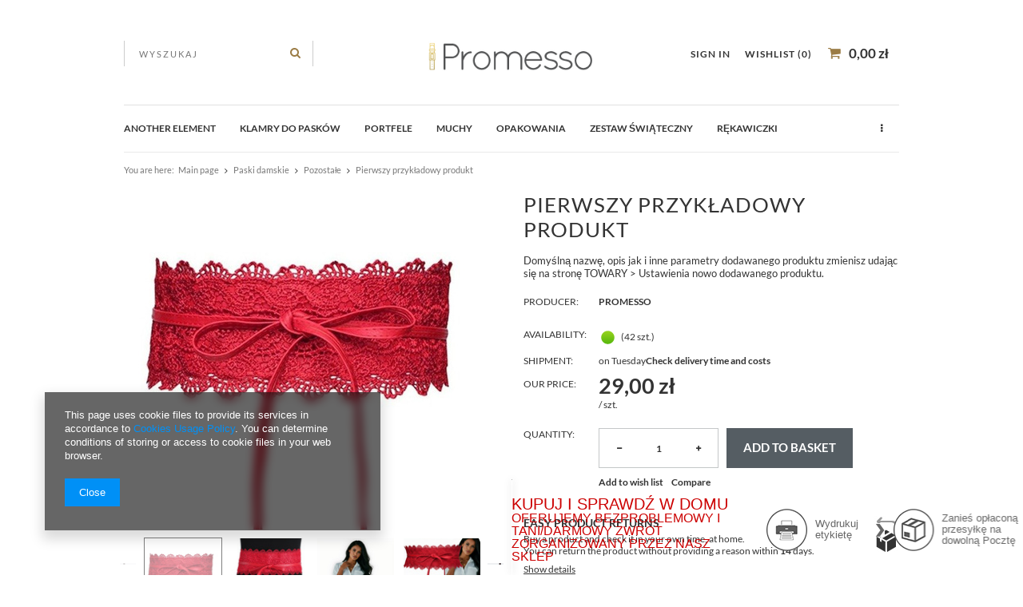

--- FILE ---
content_type: text/html; charset=utf-8
request_url: https://promesso.pl/product-eng-453-Pierwszy-przykladowy-produkt.html
body_size: 17527
content:
<!DOCTYPE html>
<html><head><meta name='viewport' content='user-scalable=no, initial-scale = 1.0, maximum-scale = 1.0, width=device-width'/><meta http-equiv="Content-Type" content="text/html; charset=utf-8"><title>promesso.pl</title><meta name="keywords" content=""><meta name="description" content="promesso.pl"><link rel="icon" href="/gfx/eng/favicon.ico"><link rel="stylesheet" type="text/css" href="/gfx/eng/style.css.gzip?r=1494258318"><script type="text/javascript" src="/gfx/eng/shop.js.gzip?r=1494258318"></script><meta name="robots" content="index,follow"><meta name="rating" content="general"><meta name="Author" content="promesso.pl based on IdoSell - the best online selling solutions for your e-store (www.idosell.com/shop).">
<!-- Begin LoginOptions html -->

<style>
#client_new_social .service_item[data-name="service_Apple"]:before, 
#cookie_login_social_more .service_item[data-name="service_Apple"]:before,
.oscop_contact .oscop_login__service[data-service="Apple"]:before {
    display: block;
    height: 2.6rem;
    content: url('/gfx/standards/apple.svg?r=1743165583');
}
.oscop_contact .oscop_login__service[data-service="Apple"]:before {
    height: auto;
    transform: scale(0.8);
}
#client_new_social .service_item[data-name="service_Apple"]:has(img.service_icon):before,
#cookie_login_social_more .service_item[data-name="service_Apple"]:has(img.service_icon):before,
.oscop_contact .oscop_login__service[data-service="Apple"]:has(img.service_icon):before {
    display: none;
}
</style>

<!-- End LoginOptions html -->

<!-- Open Graph -->
<meta property="og:type" content="website"><meta property="og:url" content="https://promesso.pl/product-eng-453-Pierwszy-przykladowy-produkt.html
"><meta property="og:title" content="Pierwszy przykładowy produkt"><meta property="og:description" content="Domyślną nazwę, opis jak i inne parametry dodawanego produktu zmienisz udając się na stronę TOWARY > Ustawienia nowo dodawanego produktu."><meta property="og:site_name" content="promesso.pl"><meta property="og:locale" content="en_GB"><meta property="og:locale:alternate" content="pl_PL"><meta property="og:image" content="https://promesso.pl/hpeciai/1da55e145b2cabee2b380dab9a8ead26/eng_pl_Pierwszy-przykladowy-produkt-453_1.jpg"><meta property="og:image:width" content="450"><meta property="og:image:height" content="427"><link rel="manifest" href="https://promesso.pl/data/include/pwa/1/manifest.json?t=3"><meta name="apple-mobile-web-app-capable" content="yes"><meta name="apple-mobile-web-app-status-bar-style" content="black"><meta name="apple-mobile-web-app-title" content="promesso.pl"><link rel="apple-touch-icon" href="/data/include/pwa/1/icon-128.png"><link rel="apple-touch-startup-image" href="/data/include/pwa/1/logo-512.png" /><meta name="msapplication-TileImage" content="/data/include/pwa/1/icon-144.png"><meta name="msapplication-TileColor" content="#2F3BA2"><meta name="msapplication-starturl" content="/"><script type="application/javascript">var _adblock = true;</script><script async src="/data/include/advertising.js"></script><script type="application/javascript">var statusPWA = {
                online: {
                    txt: "Connected to the Internet",
                    bg: "#5fa341"
                },
                offline: {
                    txt: "No Internet connection",
                    bg: "#eb5467"
                }
            }</script><script async type="application/javascript" src="/ajax/js/pwa_online_bar.js?v=1&r=6"></script><script >
window.dataLayer = window.dataLayer || [];
window.gtag = function gtag() {
dataLayer.push(arguments);
}
gtag('consent', 'default', {
'ad_storage': 'denied',
'analytics_storage': 'denied',
'ad_personalization': 'denied',
'ad_user_data': 'denied',
'wait_for_update': 500
});

gtag('set', 'ads_data_redaction', true);
</script><script  class='google_consent_mode_update'>
gtag('consent', 'update', {
'ad_storage': 'granted',
'analytics_storage': 'granted',
'ad_personalization': 'granted',
'ad_user_data': 'granted'
});
</script>
<!-- End Open Graph -->

<link rel="canonical" href="https://promesso.pl/product-eng-453-Pierwszy-przykladowy-produkt.html" />
<link rel="alternate" hreflang="pl" href="https://promesso.pl/product-pol-453-WIAZANY-KORONKOWY-PASEK-DU-SUKIENKI-BLUZKI-TUNIKI-W-STYLU-BOHO-czerwony.html" />
<link rel="alternate" hreflang="en" href="https://promesso.pl/product-eng-453-Pierwszy-przykladowy-produkt.html" />
                <!-- Global site tag (gtag.js) -->
                <script  async src="https://www.googletagmanager.com/gtag/js?id=G-MT7MSCSELK"></script>
                <script >
                    window.dataLayer = window.dataLayer || [];
                    window.gtag = function gtag(){dataLayer.push(arguments);}
                    gtag('js', new Date());
                    
                    gtag('config', 'G-MT7MSCSELK');

                </script>
                            <!-- Google Tag Manager -->
                    <script >(function(w,d,s,l,i){w[l]=w[l]||[];w[l].push({'gtm.start':
                    new Date().getTime(),event:'gtm.js'});var f=d.getElementsByTagName(s)[0],
                    j=d.createElement(s),dl=l!='dataLayer'?'&l='+l:'';j.async=true;j.src=
                    'https://www.googletagmanager.com/gtm.js?id='+i+dl;f.parentNode.insertBefore(j,f);
                    })(window,document,'script','dataLayer','GTM-K9XMM7L');</script>
            <!-- End Google Tag Manager -->
<!-- Begin additional html or js -->


<!--15|1|10| modified: 2021-05-04 08:06:45-->
<!-- Global site tag (gtag.js) - Google Analytics -->
<script async src="https://www.googletagmanager.com/gtag/js?id=UA-101983642-1"></script>
<script>
  window.dataLayer = window.dataLayer || [];
  function gtag(){dataLayer.push(arguments);}
  gtag('js', new Date());

  gtag('config', 'UA-101983642-1');
</script>


<!-- End additional html or js -->
                <script>
                if (window.ApplePaySession && window.ApplePaySession.canMakePayments()) {
                    var applePayAvailabilityExpires = new Date();
                    applePayAvailabilityExpires.setTime(applePayAvailabilityExpires.getTime() + 2592000000); //30 days
                    document.cookie = 'applePayAvailability=yes; expires=' + applePayAvailabilityExpires.toUTCString() + '; path=/;secure;'
                    var scriptAppleJs = document.createElement('script');
                    scriptAppleJs.src = "/ajax/js/apple.js?v=3";
                    if (document.readyState === "interactive" || document.readyState === "complete") {
                          document.body.append(scriptAppleJs);
                    } else {
                        document.addEventListener("DOMContentLoaded", () => {
                            document.body.append(scriptAppleJs);
                        });  
                    }
                } else {
                    document.cookie = 'applePayAvailability=no; path=/;secure;'
                }
                </script>
                                <script>
                var listenerFn = function(event) {
                    if (event.origin !== "https://payment.idosell.com")
                        return;
                    
                    var isString = (typeof event.data === 'string' || event.data instanceof String);
                    if (!isString) return;
                    try {
                        var eventData = JSON.parse(event.data);
                    } catch (e) {
                        return;
                    }
                    if (!eventData) { return; }                                            
                    if (eventData.isError) { return; }
                    if (eventData.action != 'isReadyToPay') {return; }
                    
                    if (eventData.result.result && eventData.result.paymentMethodPresent) {
                        var googlePayAvailabilityExpires = new Date();
                        googlePayAvailabilityExpires.setTime(googlePayAvailabilityExpires.getTime() + 2592000000); //30 days
                        document.cookie = 'googlePayAvailability=yes; expires=' + googlePayAvailabilityExpires.toUTCString() + '; path=/;secure;'
                    } else {
                        document.cookie = 'googlePayAvailability=no; path=/;secure;'
                    }                                            
                }     
                if (!window.isAdded)
                {                                        
                    if (window.oldListener != null) {
                         window.removeEventListener('message', window.oldListener);
                    }                        
                    window.addEventListener('message', listenerFn);
                    window.oldListener = listenerFn;                                      
                       
                    const iframe = document.createElement('iframe');
                    iframe.src = "https://payment.idosell.com/assets/html/checkGooglePayAvailability.html?origin=https%3A%2F%2Fpromesso.pl";
                    iframe.style.display = 'none';                                            

                    if (document.readyState === "interactive" || document.readyState === "complete") {
                          if (!window.isAdded) {
                              window.isAdded = true;
                              document.body.append(iframe);
                          }
                    } else {
                        document.addEventListener("DOMContentLoaded", () => {
                            if (!window.isAdded) {
                              window.isAdded = true;
                              document.body.append(iframe);
                          }
                        });  
                    }  
                }
                </script>
                <script>let paypalDate = new Date();
                    paypalDate.setTime(paypalDate.getTime() + 86400000);
                    document.cookie = 'payPalAvailability_PLN=-1; expires=' + paypalDate.getTime() + '; path=/; secure';
                </script><script src="/data/gzipFile/expressCheckout.js.gz"></script><script type="text/javascript" src="/gfx/eng/projector_video.js.gzip?r=1494258318"></script></head><body><div id="container" class="projector_page 
            
            container"><header class="clearfix "><script type="text/javascript" class="ajaxLoad">
            app_shop.vars.vat_registered = "true";
            app_shop.vars.currency_format = "###,##0.00";
            app_shop.vars.currency_before_value = false;
            app_shop.vars.currency_space = true;
            app_shop.vars.symbol = "zł";
            app_shop.vars.id= "PLN";
            app_shop.vars.baseurl = "http://promesso.pl/";
            app_shop.vars.sslurl= "https://promesso.pl/";
            app_shop.vars.curr_url= "%2Fproduct-eng-453-Pierwszy-przykladowy-produkt.html";
            

            var currency_decimal_separator = ',';
            var currency_grouping_separator = ' ';

            
                app_shop.vars.blacklist_extension = ["exe","com","swf","js","php"];
            
                app_shop.vars.blacklist_mime = ["application/javascript","application/octet-stream","message/http","text/javascript","application/x-deb","application/x-javascript","application/x-shockwave-flash","application/x-msdownload"];
            
                app_shop.urls.contact = "/contact-eng.html";
            </script><div id="viewType" style="display:none"></div><form action="search.php" method="get" id="menu_search" class="col-md-4 col-xs-12"><div><input id="menu_search_text" type="text" name="text" class="catcomplete" placeholder=""></div><button type="submit"><i class="icon-search"></i></button><a href="/searching.php" title=""></a></form><div id="logo" data-align="a#css" class="col-md-4 col-xs-12  align_row" data-bg="/data/gfx/mask/eng/top_1_big.png"><a href="http://" target="_self"><img src="/data/gfx/mask/eng/logo_1_big.png" alt="" width="302" height="103"></a></div><div id="menu_basket" class="col-md-4 empty_bsket"><a href="/basketedit.php?mode=1"><span class="basket_count hidden-phone">
                        (0)
                    </span><strong>0,00 zł</strong></a><div><a class="account_link link hidden-phone" href="/login.php" rel="nofollow" title="Your account">
                        Sign in
                    </a><a class="wishes_link link" href="/basketedit.php?mode=2" rel="nofollow" title=""><span class="hidden-phone"><span class="visible-desktop">Wishlist </span><i class="icon-eye-open visible-tablet"></i> (0)</span></a></div></div><div id="menu_categories" class="clearfix dl-menuwrapper"><ul id="mobile_menu"><li><a href="/categories.php" class="mobile_menu dl-trigger"><i class="icon-reorder"></i></a></li></ul><ul class="dl-menu"><li><span title="Another element" >Another element</span><ul class="dl-submenu"><li><a href="/eng_m_Another-element_Szelki-na-guziki-168.html" target="_self">Szelki na guziki</a></li><li><a href="/eng_m_Another-element_szelki-unisex-2cm-171.html" target="_self">szelki unisex 2cm</a></li><li><a href="/eng_m_Another-element_Szelki-waskie-uniwersalne-kopia-169.html" target="_self">Szelki wąskie uniwersalne (kopia)</a></li><li><a href="/eng_m_Another-element_Zestaw-szelki-mucha-188.html" target="_self">Zestaw szelki + mucha</a></li><li><a href="/eng_m_Another-element_Zestaw-szelki-mucha-kopia-195.html" target="_self">Zestaw szelki + mucha (kopia)</a></li></ul></li><li><a  href="/eng_m_klamry-do-paskow-178.html" target="_self" title="klamry do pasków" >klamry do pasków</a><ul class="dl-submenu"><li><a href="/eng_m_klamry-do-paskow_Klamra-do-paska-3cm-179.html" target="_self">Klamra do paska 3cm</a></li><li><a href="/eng_m_klamry-do-paskow_Klamra-do-paska-3-5cm-180.html" target="_self">Klamra do paska 3.5cm</a></li></ul></li><li><a  href="/eng_m_Portfele-181.html" target="_self" title="Portfele" >Portfele</a><ul class="dl-submenu"><li><a href="/eng_m_Portfele_Portfele-damskie-182.html" target="_self">Portfele damskie</a></li><li><a href="/eng_m_Portfele_Portfele-meskie-183.html" target="_self">Portfele męskie</a></li></ul></li><li><a  href="/eng_m_Muchy-184.html" target="_self" title="Muchy" >Muchy</a><ul class="dl-submenu"><li><a href="/eng_m_Muchy_Muchy-drewniane-185.html" target="_self">Muchy drewniane</a></li></ul></li><li><a  href="/eng_m_Opakowania-186.html" target="_self" title="Opakowania" >Opakowania</a><ul class="dl-submenu"><li><a href="/eng_m_Opakowania_Metalowe-pudelko-PROMESSO-do-paska-187.html" target="_self">Metalowe pudełko PROMESSO do paska</a></li></ul></li><li><a  href="/eng_m_ZESTAW-SWIATECZNY-191.html" target="_self" title="ZESTAW ŚWIĄTECZNY" >ZESTAW ŚWIĄTECZNY</a></li><li><a  href="/eng_m_Rekawiczki-192.html" target="_self" title="Rękawiczki" >Rękawiczki</a></li><li><a  href="/eng_m_Menu-1-element-100.html" target="_self" title="Menu 1 element" >Menu 1 element</a><ul class="dl-submenu"><li><a href="/eng_m_Menu-1-element_Menu-1-subelement-101.html" class="level_2 toggle" target="_self">Menu 1 subelement</a><ul class="dl-submenu"><li><a href="/eng_m_Menu-1-element_Menu-1-subelement_szerokosc-3cm-161.html" target="_self">szerokość 3cm</a></li><li><a href="/eng_m_Menu-1-element_Menu-1-subelement_Szerokosc-3-5cm-162.html" target="_self">Szerokość 3,5cm</a></li></ul></li><li><a href="/eng_m_Menu-1-element_Menu-2-subelement-131.html" class="level_2 toggle" target="_self">Menu 2 subelement</a><ul class="dl-submenu"><li><a href="/eng_m_Menu-1-element_Menu-2-subelement_szerokosc-3cm-163.html" target="_self">szerokość 3cm</a></li><li><a href="/eng_m_Menu-1-element_Menu-2-subelement_Szerokosc-3-5cm-164.html" target="_self">Szerokość 3,5cm</a></li><li><a href="/eng_m_Menu-1-element_Menu-2-subelement_szerokosc-4cm-173.html" target="_self">szerokość 4cm</a></li></ul></li><li><a href="/eng_m_Menu-1-element_Paski-parciane-165.html" target="_self">Paski parciane</a></li><li><a href="/eng_m_Menu-1-element_Pasek-zapinany-na-bolec-174.html" target="_self">Pasek zapinany na ''bolec''</a></li><li><a href="/eng_m_Menu-1-element_Paski-z-klamra-zaciskowa-175.html" target="_self">Paski z klamrą "zaciskową"</a></li><li><a href="/eng_m_Menu-1-element_Paski-dwustronne-z-klamra-obrotowa-177.html" target="_self">Paski dwustronne z klamrą "obrotową"</a></li><li><a href="/eng_m_Menu-1-element_Pozostale-190.html" target="_self">Pozostałe</a></li></ul></li><li><span title="Paski damskie" class="dl-active" >Paski damskie</span><ul class="dl-submenu"><li><a href="/eng_m_Paski-damskie_Metalowe-paski-damskie-155.html" target="_self">Metalowe paski damskie</a></li><li><a href="/eng_m_Paski-damskie_pik-157.html" target="_self">pik</a></li><li><a href="/eng_m_Paski-damskie_Paski-Gorsetowe-159.html" target="_self">Paski Gorsetowe</a></li><li><a href="/eng_m_Paski-damskie_Pozostale-160.html" class="dl-active" target="_self">Pozostałe</a></li></ul></li></ul></div><div id="breadcrumbs"><div id="breadcrumbs_sub"><h3>You are here:  </h3><ol><li class="bc-main"><span><a href="/">Main page</a></span></li><li class="category bc-item-1"><a class="category" href="/eng_m_Paski-damskie-152.html">Paski damskie</a></li><li class="category bc-active bc-item-2"><a class="category" href="/eng_m_Paski-damskie_Pozostale-160.html">Pozostałe</a></li><li class="bc-active bc-product-name"><span>Pierwszy przykładowy produkt</span></li></ol></div></div></header><div id="layout" class="row clearfix"><aside class="col-md-3"><div class="login_menu_block visible-phone" id="login_menu_block"><a class="sign_in_link" href="/login.php" title=""><i class="icon-user"></i>  Sign in
                            
                        </a><a class="registration_link" href="/client-new.php?register" title=""><i class="icon-lock"></i>  Register
                            
                        </a><a class="order_status_link" href="/order-open.php" title=""><i class="icon-globe"></i>  Check order status
                            
                        </a><a href="/Informacje-o-sklepie-cterms-pol-19.html">
                        Shop information
                    </a><a href="/eng-delivery.html">
                        Delivery
                    </a><a href="/eng-payments.html">
                        Payment information and commissions
                    </a><a href="/eng-terms.html">
                        Terms and Conditions
                    </a><a href="/eng-privacy-and-cookie-notice.html">
                        Privacy and Cookies policy
                    </a><a href="/eng-returns-and_replacements.html">
                        Order cancellation
                    </a></div></aside><div id="content" class="col-md-12"><script type="text/javascript" class="ajaxLoad">
            cena_raty = 29.00;
            
                    var  client_login = 'false'
                
            var  client_points = '';
            var  points_used = '';
            var  shop_currency = 'zł';
            var product_data = {
            "currency":"zł",
            "product_type":"product_item",
            "unit":"szt.",
            "unit_plural":"szt.",

            
            "unit_sellby":"1",
            "unit_precision":"0",

            
            "base_price":{
            
                "maxprice":"29.00",
            
                "maxprice_formatted":"29,00 zł",
            
                "maxprice_net":"23.58",
            
                "maxprice_net_formatted":"23,58 zł",
            
                "minprice":"29.00",
            
                "minprice_formatted":"29,00 zł",
            
                "minprice_net":"23.58",
            
                "minprice_net_formatted":"23,58 zł",
            
                "size_max_maxprice_net":"0.00",
            
                "size_min_maxprice_net":"0.00",
            
                "size_max_maxprice_net_formatted":"0,00 zł",
            
                "size_min_maxprice_net_formatted":"0,00 zł",
            
                "size_max_maxprice":"0.00",
            
                "size_min_maxprice":"0.00",
            
                "size_max_maxprice_formatted":"0,00 zł",
            
                "size_min_maxprice_formatted":"0,00 zł",
            
                "price_unit_sellby":"29.00",
            
                "value":"29.00",
                "price_formatted":"29,00 zł",
                "price_net":"23.58",
                "price_net_formatted":"23,58 zł",
                "vat":"23",
                "worth":"29.00",
                "worth_net":"23.58",
                "worth_formatted":"29,00 zł",
                "worth_net_formatted":"23,58 zł",
                "basket_enable":"y",
                "special_offer":"false",
                "rebate_code_active":"n",
                "priceformula_error":"false"
            },
            

            
            "order_quantity_range":{
            
            },
            

            "sizes":{
            
                "onesize":



                {
                
                    "type":"onesize",
                
                    "priority":"0",
                
                    "description":"uniwersalny",
                
                    "name":"uniw",
                
                    "amount":"42",
                
                    "amount_mo":"0",
                
                    "amount_mw":"42",
                
                    "amount_mp":"0",
                
                    "shipping_time":{
                    
                            "days":"2",
                            "working_days":"1",
                            "hours":"0",
                            "minutes":"0",
                            "time":"2026-01-20 00:00",
                            "week_day":"2",
                            "week_amount":"0",
                            "today":"false"
                    },
                
                    "availability":{
                    
                        "delivery_days":"2",
                        "delivery_date":"2026-01-20",
                        "days":"0",
                        "sum":"42",
                        "visible":"y",
                        "status_description":"",
                        "status_gfx":"/data/lang/eng/available_graph/graph_1_4.png",
                        "status":"enable",
                        "minimum_stock_of_product":"2"
                    },
                    "delivery":{
                    
                        "undefined":"false",
                        "shipping":"8.57",
                        "shipping_formatted":"8,57 zł",
                        "limitfree":"0.00",
                        "limitfree_formatted":"0,00 zł",
                        "shipping_change":"8.57",
                        "shipping_change_formatted":"8,57 zł",
                        "change_type":"up"
                    },
                    "price":{
                    
                        "value":"29.00",
                        "price_formatted":"29,00 zł",
                        "price_net":"23.58",
                        "price_net_formatted":"23,58 zł",
                        "vat":"23",
                        "worth":"29.00",
                        "worth_net":"23.58",
                        "worth_formatted":"29,00 zł",
                        "worth_net_formatted":"23,58 zł",
                        "basket_enable":"y",
                        "special_offer":"false",
                        "rebate_code_active":"n",
                        "priceformula_error":"false"
                    }
                }
            }
            }



        </script><form id="projector_form" action="basketchange.php" method="post" class=" row "><input id="projector_product_hidden" type="hidden" name="product" value="453"><input id="projector_size_hidden" type="hidden" name="size" autocomplete="off" value="onesize"><input id="projector_mode_hidden" type="hidden" name="mode" value="1"><div class="projector_navigation"><div class="label_icons"></div><h1>Pierwszy przykładowy produkt</h1><div class="projector_description description"><ul><li>Domyślną nazwę, opis jak i inne parametry dodawanego produktu zmienisz udając się na stronę TOWARY > Ustawienia nowo dodawanego produktu.</li></ul></div></div><div class="photos col-md-6 col-xs-12 "><ul class="bxslider"><li><a class="projector_medium_image" data-imagelightbox="f" href="/hpeciai/1da55e145b2cabee2b380dab9a8ead26/eng_pl_Pierwszy-przykladowy-produkt-453_1.jpg"><img class="photo" alt="Pierwszy przykładowy produkt" src="/hpeciai/586f305faa7cca160bd876687dd7a118/eng_pm_Pierwszy-przykladowy-produkt-453_1.jpg" data-zoom-image="/hpeciai/1da55e145b2cabee2b380dab9a8ead26/eng_pl_Pierwszy-przykladowy-produkt-453_1.jpg"><span>Click to zoom <i class="icon-zoom-in"></i></span></a></li><li><a class="projector_medium_image" data-imagelightbox="f" href="/hpeciai/921049640e3bf8a59267ef654f559f5f/eng_pl_Pierwszy-przykladowy-produkt-453_2.jpg"><img class="photo" alt="Pierwszy przykładowy produkt" src="/hpeciai/8b90f42939f20e6828ce5a1cd8b2d40c/eng_pm_Pierwszy-przykladowy-produkt-453_2.jpg" data-zoom-image="/hpeciai/921049640e3bf8a59267ef654f559f5f/eng_pl_Pierwszy-przykladowy-produkt-453_2.jpg"><span>Click to zoom <i class="icon-zoom-in"></i></span></a></li><li><a class="projector_medium_image" data-imagelightbox="f" href="/hpeciai/7ec07529fe4b529aac56279767c1d9ce/eng_pl_Pierwszy-przykladowy-produkt-453_3.jpg"><img class="photo" alt="Pierwszy przykładowy produkt" src="/hpeciai/ec51dfa20a582e645b50f891c770fca1/eng_pm_Pierwszy-przykladowy-produkt-453_3.jpg" data-zoom-image="/hpeciai/7ec07529fe4b529aac56279767c1d9ce/eng_pl_Pierwszy-przykladowy-produkt-453_3.jpg"><span>Click to zoom <i class="icon-zoom-in"></i></span></a></li><li><a class="projector_medium_image" data-imagelightbox="f" href="/hpeciai/87bcf751cf605b58a3fefa1c02dc6529/eng_pl_Pierwszy-przykladowy-produkt-453_4.jpg"><img class="photo" alt="Pierwszy przykładowy produkt" src="/hpeciai/3664a90f6a189ff531ccc2349837060e/eng_pm_Pierwszy-przykladowy-produkt-453_4.jpg" data-zoom-image="/hpeciai/87bcf751cf605b58a3fefa1c02dc6529/eng_pl_Pierwszy-przykladowy-produkt-453_4.jpg"><span>Click to zoom <i class="icon-zoom-in"></i></span></a></li><li><a class="projector_medium_image" data-imagelightbox="f" href="/hpeciai/853266ea2d174bcc3c9269ef211b0200/eng_pl_Pierwszy-przykladowy-produkt-453_5.jpg"><img class="photo" alt="Pierwszy przykładowy produkt" src="/hpeciai/424f4db3022da7b111437323317901e4/eng_pm_Pierwszy-przykladowy-produkt-453_5.jpg" data-zoom-image="/hpeciai/853266ea2d174bcc3c9269ef211b0200/eng_pl_Pierwszy-przykladowy-produkt-453_5.jpg"><span>Click to zoom <i class="icon-zoom-in"></i></span></a></li></ul><div id="bx-pager" class="enclosures" data-align=""><a href="" data-slide-index="0"><img alt="" src="/hpeciai/c7f65153e69ee4448c8abfb383c03899/eng_ps_Pierwszy-przykladowy-produkt-453_1.jpg"></a><a href="" data-slide-index="1"><img alt="" src="/hpeciai/2a3e96e9aed5c4ca5bb32534636a7dea/eng_ps_Pierwszy-przykladowy-produkt-453_2.jpg"></a><a href="" data-slide-index="2"><img alt="" src="/hpeciai/42dc1bbd288ca371ee91d5be57ba4d8b/eng_ps_Pierwszy-przykladowy-produkt-453_3.jpg"></a><a href="" data-slide-index="3"><img alt="" src="/hpeciai/51b70ab8bc60fde66d23c1d7aeb60454/eng_ps_Pierwszy-przykladowy-produkt-453_4.jpg"></a><a href="" data-slide-index="4"><img alt="" src="/hpeciai/f8f1e837dbc0341a053c198395687e3d/eng_ps_Pierwszy-przykladowy-produkt-453_5.jpg"></a></div></div><div class="product_info col-md-6 col-xs-12 "><div class="product_info_top"><div class="basic_info"><div class="producer"><span>Producer: </span><a class="brand" title="Click to view all products from this producer." href="/firm-eng-1479901390-Promesso.html">Promesso</a></div></div></div><div class="product_section sizes" id="projector_sizes_cont"><label class="projector_label">
                        Size:
                    </label><div class="product_section_sub"><a class="select_button" href="/product-eng-453-Pierwszy-przykladowy-produkt.html?selected_size=onesize" data-type="onesize">uniwersalny</a></div></div><div class="product_section" id="projector_status_description_wrapper" style="display:none"><label>
                        Availability:
                    </label><div><img id="projector_status_gfx" class="projector_status_gfx" alt="status_icon" src="/data/lang/eng/available_graph/graph_1_4.png"><span class="projector_status_description" id="projector_status_description"></span><span class="projector_amount" id="projector_amount"> (%d)</span></div></div><div class="product_section tell_availability" id="projector_tell_availability" style="display:none"><label></label><div class="product_section_sub"><a href="#showAvabilityDialog" class="btn-small projector_tell_availabilit" id="projector_tell_availability_link" onclick="showAvabilityDialog();return false;">Notify me about a product availability</a></div></div><div class="product_section" id="projector_shipping_info" style="display:none"><label>
                                Shipment:
                            </label><div><span class="projector_delivery_days" id="projector_delivery_days">
                                                    on Tuesday
                                                </span><a class="shipping_info" href="#shipping_info" title="Check delivery time and costs ">
                            Check delivery time and costs 
                        </a></div></div><div id="projector_prices_wrapper"><div class="product_section" id="projector_price_srp_wrapper" style="display:none;"><label class="projector_label">List price:</label><div><span class="projector_price_srp" id="projector_price_srp"></span></div></div><div class="product_section" id="projector_price_value_wrapper"><label class="projector_label">
                                    Our price:
                                </label><div><div id="projector_price_maxprice_wrapper" style="display:none;"><del class="projector_price_maxprice" id="projector_price_maxprice"></del></div><strong class="projector_price_value" id="projector_price_value">29,00 zł</strong><div class="price_gross_info"><small class="projector_price_unit_sep">
                                             / 
                                        </small><small class="projector_price_unit_sellby" id="projector_price_unit_sellby" style="display:none">1</small><small class="projector_price_unit" id="projector_price_unit">szt.</small><span></span></div><span class="projector_price_yousave" id="projector_price_yousave" style="display:none;"></span></div></div></div><div id="projector_buy_section" class="clearfix product_section"><label class="projector_label">
                                Quantity:
                            </label><div class="projector_buttons" id="projector_buttons"><div class="projector_number" id="projector_number_cont"><button id="projector_number_down" class="projector_number_down" type="button"><i class="icon-minus"></i></button><input class="projector_number" name="number" id="projector_number" value="1"><button id="projector_number_up" class="projector_number_up" type="button"><i class="icon-plus"></i></button></div><button class="btn-large projector_butttons_buy" id="projector_button_basket" type="submit" title="Add 1 item to shopping bag">
                                    Add to basket
                                </button><a href="#add_favorite" class="projector_buttons_obs" id="projector_button_observe" data-mobile-class="btn-small" title="Add to wish list">
                            Add to wish list
                        </a><a class="projector_prodstock_compare" data-mobile-class="btn-small" href="settings.php?comparers=add&amp;product=453" title="Compare">
                                Compare
                            </a></div></div><div class="product_section points" id="projector_points_wrapper" style="display:none;"><div class="product_section_sub"><div class="projector_points_sub_wrapper"><div class="projector_price_points_wrapper" id="projector_price_points_wrapper"><label class="projector_label">
                                    Price in points: 
                                </label><span class="projector_price_points" id="projector_price_points"><span class="projector_currency"> pts</span></span></div><div class="projector_price_points_recive_wrapper" id="projector_price_points_recive_wrapper" style="display:none;"><label class="projector_label">
                                    After paying for this item you will be awarded: 
                                </label><span class="projector_points_recive_points" id="projector_points_recive_points"><span class="projector_currency"> pts</span></span></div></div><button id="projector_button_points_basket" type="submit" name="forpoints" value="1" class="btn" style="display:none;">
                            Buy for points
                        </button></div></div></div><div class="clearBoth"></div></form><div id="projector_rebatenumber_tip_copy" style="display:none;"><img class="projector_rebatenumber_tip" src="/gfx/eng/help_tip.png?r=1494258318" alt="tip"></div><div id="alert_cover" class="projector_alert_55916" style="display:none" onclick="Alertek.hide_alert();"></div><script type="text/javascript" class="ajaxLoad">
            projectorInitObject.contact_link = "/contact-eng.html";
            projectorObj.projectorInit(projectorInitObject);
            </script><script type="text/javascript" class="ajaxLoad">
     var bundle_title =   "Price of a product sold separately:";

    
</script><div id="n67367" class="clearfix"><div id="n67367_returns" class="n67367_returns"><h3>Easy product returns</h3><div class="n67367_returns_txt">
                            Buy a product and check it in your own time, at home. <br>You can return the product without providing a reason within 
                            <b>14</b>
                             days.
                        </div><a class="n67367_more" href="/Darmowe-zwroty-Poczta-Polska-cabout-pol-15.html" title="Show details" data-less="Hide details">
                            Show details
                        </a><div class="n67367_returns_moretext"><div class="n67367_texts n67367_text1"><strong><b>14</b> days for <span>a return</span></strong><div>
                                    Your satisfaction is very important to us, therefore you can make a return without providing a reason within 
                                    <b>14</b>
                                     days.
                                </div></div><div class="n67367_texts n67367_text2"><strong><span>No stress </span>and worry</strong><div>Thanks to the integration with cheap returns you can purchase without stress and be sure that the return process will be hassle free.</div></div><div class="n67367_texts n67367_text3 n67367_text3_client"><strong><span>Easy returns</span> wizard</strong><div>All returns processed by our shop are managed in a <b>easy-to-use returns wizard</b> which gives you the ability to send a return parcel.</div></div><div class="clear"></div></div></div><div id="n67367_stocks" class="n67367_stocks"><h3>This product is available in our stores</h3><div class="n67367_stocks_txt">
                            You can buy this product without placing an online order at one of our stores in your area. Check where the product is in stock.
                        </div><a href="/product-stocks.php?product=453" title="Check availability">
                            Check availability
                        </a></div></div><div class="projector_longdescription cm " id="component_projector_longdescription_not"><p>To  jest opis długi przykładowego produktu. Może zawierać tekst formatowany, zdjęcia, filmy.</p>
<p>Żeby zmienić nazwę, opis, cenę produktu należy wyszukać go za pomocą narzędzia TOWARY &gt; Wyszukiwarka produktów.</p>
<p>Żeby dodać nowe towary skorzystaj z narzędzia TOWARY &gt; Dodawanie nowych produktów.</p>
<p> </p></div><div id="avabilityDialog" class="avabilityDialog" style="display:none;"><div class="avabilityDialog_sub"><a href="#" id="avabilityDialog_close" class="avabilityDialog_close"><img src="/gfx/eng/zamknij.gif?r=1494258318" alt="Zamknij" class="avabilityDialog_close"></a><h2>Enter contact details and we will notify you, when the product is available.</h2><div class="avabilityDialog_pr_info"><img alt="Pierwszy przykładowy produkt" class="avabilityDialog" src="/hpeciai/c7f65153e69ee4448c8abfb383c03899/eng_ps_Pierwszy-przykladowy-produkt-453_1.jpg"><ul class="avabilityDialog_pr_info"><li id="avability_product_name"><strong>Pierwszy przykładowy produkt</strong></li><li id="avability_product_size" style="display:none;"><span>Choose size for availability notification: </span></li></ul></div><form action="/basketchange.php"><input id="avability_product_hidden" type="hidden" name="product" value="453"><input id="avability_size_hidden" type="hidden" name="size" value="onesize"><input id="avability_mode_hidden" type="hidden" name="mode" value="2"><div class="avabilityDialog_text1"></div><input type="hidden" name="avability_track" value="only_one"><div class="avabilityDialog_text2">
                        Enter your e-mail address, to which we will send <b>a one-time notification</b> when this product is available again.
                    </div><div class="avabilityDialog_email"><label>Your e-mail address:</label><input type="text" name="email" id="avabilityDialog_email" value=""><span class="validation_icons"><img src="/gfx/eng/correct.png?r=1494258318" alt="correct" class="correct_icon" style="display:none;"><img src="/gfx/eng/incorrect.png?r=1494258318" alt="incorrect" class="incorrect_icon" style="display:none;"></span></div><div class="avabilityDialog_tel" id="avabilityDialog_tel"><label><input type="checkbox"><span>I want to receive an additional SMS with a notification</span></label><div class="avabilityDialog_tel2" id="avabilityDialog_phone2"><label class="avabilityDialog_tel">Your phone number:</label><input type="text" name="phone" id="avabilityDialog_phone"><span class="validation_icons"><img src="/gfx/eng/correct.png?r=1494258318" alt="correct" class="correct_icon" style="display:none;"><img src="/gfx/eng/incorrect.png?r=1494258318" alt="incorrect" class="incorrect_icon" style="display:none;"></span></div></div><div class="avabilityDialog_text3">
                        Contact details entered above are not used to send newsletters or other advertisements. When you sign up to be notified, you hereby agree to receive only a one-time notification of a product re-availability.
                    </div><div id="avabilityDialog_buttons1" class="avabilityDialog_buttons1"><button type="submit" id="avabilityDialog_submit" class="btn avabilityDialog_submit">
                            Sign me up to an availability notification
                        </button></div></form></div></div><script type="text/javascript" class="ajaxLoad">
            projector_notice_init();
        </script><div class="main_hotspot mrg-b clearfix" id="products_associated_zone1"><div class="big_label">Zobacz również</div><div class="col-bg-1 align_row main_hotspot_sub" data-align="a.product-icon img#css"><div class="products_wrapper row clearfix"><div class="product_wrapper col-md-3 col-xs-6 type_product"><a class="product-icon" href="/product-eng-153-Pierwszy-przykladowy-produkt.html" title="Pierwszy przykładowy produkt" data-product-id="153"><img src="/gfx/eng/loader.gif?r=1494258318" class="b-lazy" data-src-small="hpeciai/a506076fc156706af69295e04a9f4d3e/pol_is_WASKI-ZLOTY-PASEK-Mirror-Belt-BLACHA-do-sukienek-153.png" data-src="hpeciai/3edcec83eb1344d87cf86b2bf3cb6f38/pol_il_WASKI-ZLOTY-PASEK-Mirror-Belt-BLACHA-do-sukienek-153.png" alt="Pierwszy przykładowy produkt"></a><a class="product-name" href="/product-eng-153-Pierwszy-przykladowy-produkt.html" title="Pierwszy przykładowy produkt">Pierwszy przykładowy produkt</a><div class="product_prices"><span class="price">18,90 zł</span></div></div><div class="product_wrapper col-md-3 col-xs-6 type_product"><a class="product-icon" href="/product-eng-558-Pierwszy-przykladowy-produkt.html" title="Pierwszy przykładowy produkt" data-product-id="558"><img src="/gfx/eng/loader.gif?r=1494258318" class="b-lazy" data-src-small="hpeciai/77a1bf5744859dc637602aa3dcec46d8/pol_is_558-558.jpg" data-src="hpeciai/361aea3a8df0efb7df5f7f8c84758481/pol_il_558-558.jpg" alt="Pierwszy przykładowy produkt"></a><a class="product-name" href="/product-eng-558-Pierwszy-przykladowy-produkt.html" title="Pierwszy przykładowy produkt">Pierwszy przykładowy produkt</a><div class="product_prices"><span class="price">29,00 zł</span></div></div><div class="product_wrapper col-md-3 col-xs-6 type_product"><a class="product-icon" href="/product-eng-362-Pierwszy-przykladowy-produkt.html" title="Pierwszy przykładowy produkt" data-product-id="362"><img src="/gfx/eng/loader.gif?r=1494258318" class="b-lazy" data-src-small="hpeciai/ddb5118e9f465f18ce96b6e663e88752/pol_is_PASEK-PLECIONY-UNISEX-DAMSKI-MESKI-ELASTYCZNY-NR-7-362.jpg" data-src="hpeciai/0840527af51cbaea80349d1d95a881a5/pol_il_PASEK-PLECIONY-UNISEX-DAMSKI-MESKI-ELASTYCZNY-NR-7-362.jpg" alt="Pierwszy przykładowy produkt"></a><a class="product-name" href="/product-eng-362-Pierwszy-przykladowy-produkt.html" title="Pierwszy przykładowy produkt">Pierwszy przykładowy produkt</a><div class="product_prices"><span class="price">16,90 zł</span></div></div><div class="product_wrapper col-md-3 col-xs-6 type_product"><a class="product-icon" href="/product-eng-306-Pierwszy-przykladowy-produkt.html" title="Pierwszy przykładowy produkt" data-product-id="306"><img src="/gfx/eng/loader.gif?r=1494258318" class="b-lazy" data-src-small="hpeciai/4cd7c4e915d2fc404b13a1a3c3e66c5d/pol_is_306-306.jpg" data-src="hpeciai/5bdbf03c7ec02c781453f99a7e2c81e7/pol_il_306-306.jpg" alt="Pierwszy przykładowy produkt"></a><a class="product-name" href="/product-eng-306-Pierwszy-przykladowy-produkt.html" title="Pierwszy przykładowy produkt">Pierwszy przykładowy produkt</a><div class="product_prices"><span class="price">22,99 zł</span></div></div><div class="product_wrapper col-md-3 col-xs-6 type_product"><a class="product-icon" href="/product-eng-303-Pierwszy-przykladowy-produkt.html" title="Pierwszy przykładowy produkt" data-product-id="303"><img src="/gfx/eng/loader.gif?r=1494258318" class="b-lazy" data-src-small="hpeciai/c904e419d096c3fefb1ee1c140366954/pol_is_SZEROKI-PASEK-PAS-GORSET-Z-CWIEKAMI-FOLK-GORALSKI-UWYDATNIA-TALIE-303.png" data-src="hpeciai/9a846daa3c666e381d09b47cbee087d0/pol_il_SZEROKI-PASEK-PAS-GORSET-Z-CWIEKAMI-FOLK-GORALSKI-UWYDATNIA-TALIE-303.png" alt="Pierwszy przykładowy produkt"></a><a class="product-name" href="/product-eng-303-Pierwszy-przykladowy-produkt.html" title="Pierwszy przykładowy produkt">Pierwszy przykładowy produkt</a><div class="product_prices"><span class="price">28,99 zł</span></div></div><div class="product_wrapper col-md-3 col-xs-6 type_product"><a class="product-icon" href="/product-eng-365-Pierwszy-przykladowy-produkt.html" title="Pierwszy przykładowy produkt" data-product-id="365"><img src="/gfx/eng/loader.gif?r=1494258318" class="b-lazy" data-src-small="hpeciai/111f905583b3923699e90d80ffe9073e/pol_is_Damski-pasek-KOKARDA-sprezynka-SNAKE-ZLOTY-365.jpg" data-src="hpeciai/7c361872533020c61ebdec16ed038dc2/pol_il_Damski-pasek-KOKARDA-sprezynka-SNAKE-ZLOTY-365.jpg" alt="Pierwszy przykładowy produkt"></a><a class="product-name" href="/product-eng-365-Pierwszy-przykladowy-produkt.html" title="Pierwszy przykładowy produkt">Pierwszy przykładowy produkt</a><div class="product_prices"><span class="price">16,99 zł</span></div></div><div class="product_wrapper col-md-3 col-xs-6 type_product"><a class="product-icon" href="/product-eng-158-Pierwszy-przykladowy-produkt.html" title="Pierwszy przykładowy produkt" data-product-id="158"><img src="/gfx/eng/loader.gif?r=1494258318" class="b-lazy" data-src-small="hpeciai/deccba9aae2a362827ded3b5d801ffb9/pol_is_SZEROKI-PASEK-PAS-GORSET-DO-SUKIENEK-158.png" data-src="hpeciai/c0717c242271f47034d15071ae74b3fe/pol_il_SZEROKI-PASEK-PAS-GORSET-DO-SUKIENEK-158.png" alt="Pierwszy przykładowy produkt"></a><a class="product-name" href="/product-eng-158-Pierwszy-przykladowy-produkt.html" title="Pierwszy przykładowy produkt">Pierwszy przykładowy produkt</a><div class="product_prices"><span class="price">28,00 zł</span></div></div><div class="product_wrapper col-md-3 col-xs-6 type_product"><a class="product-icon" href="/product-eng-597-Domyslna-nazwa.html" title="Domyślna nazwa" data-product-id="597"><img src="/gfx/eng/loader.gif?r=1494258318" class="b-lazy" data-src-small="hpeciai/65c380b166349c37dc386220df829d89/pol_is_POLSKI-PASEK-DAMSKI-SKORA-ZLOTA-KLAMRA-DWA-SERCA-597.png" data-src="hpeciai/dc3d8c6a8f97795480a87818b9473ec3/pol_il_POLSKI-PASEK-DAMSKI-SKORA-ZLOTA-KLAMRA-DWA-SERCA-597.png" alt="Domyślna nazwa"></a><a class="product-name" href="/product-eng-597-Domyslna-nazwa.html" title="Domyślna nazwa">Domyślna nazwa</a><div class="product_prices"><span class="price">40,00 zł</span></div></div></div></div></div><div class="n58676"><div id="tabs_58676"></div></div><div class="clearBoth" style="height: 0px;"></div><script type="text/javascript" class="ajaxLoad">$(function(){initHovers('tabs_58676',optionsHovers('0',''),'true');})  
</script><div class="component_projector_opinions" id="component_projector_opinions"><div class="n68503_label"><span class="n68503_label">Users reviews</span></div><div class="n68503_main1"><div class="n68503_sub"><div id="n54150_hidden" class="hidden_55773"><div class="n56197_login"><span class="n56197_login">To rate this product or to add a new review, you need to <a class="loginPopUpShow" href="/login.php">log in</a>.</span></div></div></div></div></div><div class="component_projector_askforproduct" id="component_projector_askforproduct"><a id="askforproduct" href="#askforproduct_close"></a><form action="settings.php" class="projector_askforproduct" method="post"><div class="n61389_label"><span class="n61389_label">
            Ask for this product:
        </span></div><div class="n61389_main"><div class="n61389_sub"><h3 class="n61389_desc">
                If this description is not sufficient, please send us a question to this product. We will reply as soon as possible.
            </h3><input type="hidden" name="question_product_id" value="453"><input type="hidden" name="question_action" value="add"><div class="form"><div class="n61389_left2"><span class="title_email">Your e-mail:</span></div><div class="n61389_right2"><input id="askforproduct_email" class="n61389_form" type="text" name="question_email" value=""><img src="/gfx/eng/need.gif?r=1494258318" alt="This field is required for placing an order."></div></div><div class="form" id="form_textarea2"><div class="n61389_left3"><span class="title_pytanie">Question:</span></div><div class="n61389_right3"><textarea class="n61389_body" id="n56188_question" name="product_question" rows="6" cols="52"></textarea><img src="/gfx/eng/need.gif?r=1494258318" alt="This field is required for placing an order."></div></div><div class="n61389_submit"><input class="btn-small n61389_submit" type="submit" value="Send"></div><div class="n61389_legend">
                    fields marked with - 
                    <img src="/gfx/eng/need.gif?r=1494258318" alt="This field is required for placing an order."> - are required 
                </div></div></div></form></div><script type="text/javascript" class="ajaxLoad">
var txt_askforproduct_email = 'Enter a correct e-mail address';
var txt_askforproduct_product = 'Enter a question to this product';
askforproduct.init();
</script></div></div></div><footer class="container"><div id="footer_links" class="row clearfix"><div id="footer_links_sub" class="col-md-9 col-xs-12"><div class="row"><ul class="footer_links col-md-4 col-xs-6  mrg-b"><li><span>INFORMATION</span><ul class="footer_links_sub"><li><a href="/Informacje-o-sklepie-cterms-pol-19.html">
                                                Shop information
                                            </a></li><li><a href="/eng-delivery.html">
                                                Delivery information
                                            </a></li><li><a href="/eng-payments.html">
                                                Payment information and commissions
                                            </a></li><li><a href="/eng-terms.html">
                                                Terms and Conditions
                                            </a></li><li><a href="/eng-privacy-and-cookie-notice.html">
                                                Privacy and Cookies policy
                                            </a></li><li><a href="/eng-returns-and_replacements.html">
                                                Order cancellation
                                            </a></li></ul></li></ul></div><div class="row"><ul class="footer_links col-md-4 col-xs-6 " id="links_footer_1"><li><span  title="MY ACCOUNT" ><span>MY ACCOUNT</span></span><ul class="footer_links_sub"><li><a href="/client-new.php?register" target="_self" title="Register" ><span>Register</span></a></li><li><a href="/client-orders.php" target="_self" title="My orders" ><span>My orders</span></a></li><li><a href="/basketedit.php?mode=1" target="_self" title="Basket" ><span>Basket</span></a></li><li><a href="/basketedit.php?mode=2" target="_self" title="Favourites" ><span>Favourites</span></a></li><li><a href="/login.php" target="_self" title="Transactions history" ><span>Transactions history</span></a></li><li><a href="/client-rebate.php" target="_self" title="Twoje rabaty (wpisywanie kodu rabatowego)" ><span>Twoje rabaty (wpisywanie kodu rabatowego)</span></a></li></ul></li></ul></div></div><div id="menu_contact" class="footer_links col-md-3 col-xs-12"><ul class="footer_links"><li><a href="contact.php" title="">
                            Contact us
                        </a><ul class="footer_links_sub"><li class="contact_type_phone"><a href="tel:661936414">661936414</a></li><li class="contact_type_mail"><a href="mailto:promesso.allegro@gmail.com">promesso.allegro@gmail.com</a></li><li class="contact_type_adress"><span class="shopshortname">promesso.pl</span><span class="adress_street">Polna 15</span><span class="adress_zipcode">95-081<span class="n55931_city"> Dłutów</span></span></li><li class="contact_more visible-phone"><a href="/contact.php">
                                    More
                                </a></li></ul></li></ul></div><div id="menu_newsletter" class="menu_newsletter clearfix"><form action="settings.php" method="post" class="row"><label><b>Newsletter</b></label><div class="input-group"><div class="input-group-addon"><i class="icon-user"></i></div><input class="mailing_name" name="mailing_name" type="text" placeholder="Enter your first name"></div><div class="input-group"><div class="input-group-addon"><i class="icon-envelope-alt"></i></div><input name="mailing_email" type="text" placeholder="Enter your email"></div><div class="menu_newsletter_buttons"><button name="mailing_action" value="add" type="submit" class="btn add_newsletter" title="Subscribe">
                        Subscribe
                    </button></div><a class="remove_newsletter" href="/newsletter.php" title=""><span class="hidden-phone"><span>Click here</span> to unsubscribe from the newsletter</span><span class="visible-phone"><i class="icon-envelope-alt"></i>Subscribe to newsletter</span></a></form></div></div><div class="n60972_main clearfix container"><div class="n60972_main_s"><a class="n53399_iailogo" target="_blank" href="https://www.idosell.com/en/?utm_source=clientShopSite&amp;utm_medium=Label&amp;utm_campaign=PoweredByBadgeLink" title="e-store on-line program IdoSell"><img class="n53399_iailogo" src="/ajax/poweredby_IdoSell_Shop_black.svg?v=1" alt="e-store on-line program IdoSell"></a></div><div class="footer_additions" id="n58182_footer_additions"><span class="footer_comments"></span></div></div><div class="rwdswicher"><a href="#" class="rs-link" data-always-visible="false" data-link-desktop="Switch to desktop version" data-link-responsive="Switch to responsive / mobile version"></a></div><script type="application/ld+json">
            {
            "@context": "http://schema.org",
            "@type": "WebSite",
            
            "url": "https://promesso.pl/",
            "potentialAction": {
            "@type": "SearchAction",
            "target": "https://promesso.pl/search.php?text={search_term_string}",
            "query-input": "required name=search_term_string"
            }
            }
        </script><script type="application/ld+json">
                {
                "@context": "http://schema.org",
                "@type": "Organization",
                "url": "https://promesso.pl/",
                "logo": "https://promesso.pl//data/gfx/mask/eng/logo_1_big.png"
                }
            </script><script type="application/ld+json">
                {
                "@context": "http://schema.org",
                "@type": "BreadcrumbList",
                "itemListElement": [
                {
                "@type": "ListItem",
                "position": 1,
                "item": {
                "@id": "https://promesso.pl//eng_m_Paski-damskie-152.html",
                "name": "Paski damskie"
                }
                }
            ,
                {
                "@type": "ListItem",
                "position": 2,
                "item": {
                "@id": "https://promesso.pl//eng_m_Paski-damskie_Pozostale-160.html",
                "name": "Pozostałe"
                }
                }
            ]
                }
            </script><script type="application/ld+json">
                {
                "@context": "http://schema.org",
                "@type": "Product",
                
                "description": "Domyślną nazwę, opis jak i inne parametry dodawanego produktu zmienisz udając się na stronę TOWARY > Ustawienia nowo dodawanego produktu.",
                "name": "Pierwszy przykładowy produkt",
                "productID": "mpn:",
                "brand": "Promesso",
                "image": "https://promesso.pl//hpeciai/1da55e145b2cabee2b380dab9a8ead26/eng_pl_Pierwszy-przykladowy-produkt-453_1.jpg"


                ,
                    "offers": [
                    
                        {
                        "@type": "Offer",
                        "availability": "http://schema.org/InStock",
                        "price": "29.00",
                        "priceCurrency": "PLN",
                        "url": "/product-eng-453-Pierwszy-przykladowy-produkt.html?selected_size=onesize"
                        }
                    
                    ]
                }

            </script><script type="text/javascript">
var instalment_currency = 'zł';

		var koszyk_raty = parseFloat(0.00);
	
		var basket_count = 0;
	</script><script type="text/javascript">
              loadWS.init({
                'request':"%2Fproduct-eng-453-Pierwszy-przykladowy-produkt.html",
                'additional':'/projector.php'
              })
         </script></footer><script type="text/javascript">
                  app_shop.runApp();
            </script>    <div class="iai-toplayer --toplayer" id="tws_i_0" style="display:none;z-index:89993;position:fixed;width:1px;height:1px;transition:opacity 500ms,transform 1000ms;bottom:0;left:50%;transform: translateX(-50%)" data-id="15" data-z-index="89993" data-disable-background="false" data-delay="0" data-duration="500" data-check-web-push="false" >
        <div class="iai-toplayer__wrapper" id="tws_s_0" style="">
            <div class="iai-toplayer__content" id="tws_c_0" style=""><div style="z-index: 99999999;" id="returns_popup">
<div id="returns_popup_sub">
        <strong>Kupuj i sprawdź w domu <small>Oferujemy bezproblemowy i  tani/darmowy zwrot zorganizowany przez nasz sklep</small></strong>
        
<ul>
<li><em>1</em><img src="/data/include/cms/zwroty/step1.png" border="0" /><span>Wydrukuj<br />etykietę</span></li>
<li><em style="background: #fb9200;">2</em><img src="/data/include/cms/zwroty/step2.png" border="0" /><span>Zanieś opłaconą<br />przesyłkę na<br />dowolną Pocztę</span> </li>
<li style="padding: 0; background: none;"><em style="background: #84c704;">3</em><img src="/data/include/cms/zwroty/step3.png" border="0" /><span>Zwrócimy Ci<br />pieniądze</span></li>
</ul>
<div>
            <a href="/Tanie-Darmowe-zwroty-Poczta-Polska-cabout-pol-15.html" class="returns_popup">Więcej...</a><span class="iai-toplayer__close" id="tws_x_0" style="cursor:pointer"><a class="returns_popup_close"><img src="/data/include/cms/zwroty/close.png" border="0" alt="x" /><span>Zamknij</span></a></span>
        </div>
</div>
</div>
<script type="text/javascript"><!--
var headHTML = document.getElementsByTagName('head')[0].innerHTML;
headHTML    += '<link type="text/css" rel="stylesheet" href="/data/include/cms/zwroty/returns_tooltip.css">';
document.getElementsByTagName('head')[0].innerHTML = headHTML;
// --></script></div>
        </div>
    </div><script>window.IAIToplayers=new class{constructor(){return this.init()}writeCookie(e,t,i){const a=new Date;i=i||365,a.setTime(+a+864e5*i),window.document.cookie=`${e}=${t}; expires=${a.toGMTString()}; path=/; secure`}delay(e){return new Promise((t=>{setTimeout(t,e)}))}fade(e,t,i){return!!e&&new Promise((a=>{e.style.opacity="in"===t?0:1,"in"===t&&(e.style.display="block"),setTimeout((()=>{e.style.opacity="in"===t?1:0,setTimeout((()=>{"out"===t&&(e.style.display="none"),a()}),i)}),20)}))}addBackground(e){const{zIndex:t,id:i,duration:a=0}=e.dataset,o=document.createElement("div");o.classList.add("iai-toplayer__background"),o.setAttribute("style",`display:none;position:fixed;top:0;bottom:0;left:0;right:0;background-color:rgba(0,0,0,0.45);z-index:${t};`),o.dataset.id=i,e.before(o),this.fade(o,"in",a)}async removeBackground(e){const{id:t,duration:i}=e.dataset,a=document.querySelector(`.iai-toplayer__background[data-id="${t}"]`);a&&(await this.fade(a,"out",i),a.remove())}fadeInItems(){document.querySelectorAll(".iai-toplayer:not(.--initialized)[data-duration]").forEach((async e=>{e.classList.add("--initialized");const{delay:t=0,duration:i=0,disableBackground:a,checkWebPush:o}=e.dataset;("true"!==o||"undefined"!=typeof WebPushHandler&&!WebPushHandler.isSnippetAvailable())&&(await this.delay(t),"true"===a&&this.addBackground(e),await this.fade(e,"in",i))}))}fadeOutItems(){document.querySelectorAll(".iai-toplayer.--initialized[data-display-time]").forEach((async e=>{const{displayTime:t,duration:i=0,disableBackground:a}=e.dataset;await this.delay(t),"true"===a&&this.removeBackground(e),await this.fade(e,"out",i),e.remove()}))}slideIn(e){const{slideIn:t}=e.dataset;e.style.transform=t}async slideOut(e){const{slideOut:t}=e.dataset;e.style.transform=t}async close(e){const{duration:t=0,id:i,disableBackground:a}=e.dataset;document.cookie=`toplayerwidgetcounterclosedX_${i}=true;secure`,this.writeCookie(`toplayerNextShowTime_${i}`,"to_overwrite",360),await this.slideOut(e),"true"===a&&this.removeBackground(e),await this.fade(e,"out",t),e.remove()}closeAll(){document.querySelectorAll(".iai-toplayer.--initialized").forEach((e=>{this.close(e)}))}initEvents(){if(document.querySelectorAll(".iai-toplayer:not(.--initialized).--widget").forEach((e=>{e.addEventListener("mouseleave",(()=>{this.slideOut(e)}))})),document.documentElement.classList.contains("--iai-toplayers-initialized"))return;document.documentElement.classList.add("--iai-toplayers-initialized");const e=app_shop?.vars?.isIos?"touchstart":"click";document.addEventListener(e,(e=>{const{target:t}=e;if(t.closest('.iai-toplayer[data-event="click"] .iai-toplayer__action')){const e=t.closest(".iai-toplayer");this.slideIn(e)}if(t.closest(".iai-toplayer__close")){const e=t.closest(".iai-toplayer");this.close(e)}})),document.addEventListener("mouseover",(e=>{const{target:t}=e;if(t.closest('.iai-toplayer[data-event="mouseover"] .iai-toplayer__action')){const e=t.closest(".iai-toplayer");this.slideIn(e)}}))}init(){this.initEvents(),this.fadeInItems(),this.fadeOutItems()}};</script><script >gtag("event", "view_item", {"currency":"PLN","value":29,"items":[{"item_id":"453","item_name":"Pierwszy przyk\u0142adowy produkt","item_brand":"Promesso","price":29,"quantity":1,"item_category":"paski damskie"}],"send_to":"G-MT7MSCSELK"});</script><script>
            window.Core = {};
            window.Core.basketChanged = function(newContent) {};</script><script>var inpostPayProperties={"isBinded":null}</script>
<!-- Begin additional html or js -->


<!--SYSTEM - COOKIES CONSENT|1|-->
<div id="ck_dsclr_v2" class="no_print ck_dsclr_v2">
    <div class="ck_dsclr_x_v2" id="ckdsclrx_v2">
        <i class="icon-x"></i>
    </div>
    <div id="ck_dsclr_sub_v2" class="ck_dsclr__sub_v2">
            This page uses cookie files to provide its services in accordance to <a style="color: #0090f6; text-decoration: none;" href="/terms.php" title="Cookies Usage Policy">Cookies Usage Policy</a>. You can determine conditions of storing or access to cookie files in your web browser.
        <div id="ckdsclmrshtdwn_v2" class=""><span class="ck_dsclr__btn_v2">Close</span></div>
    </div>
</div>

<style>
    @font-face {
        font-family: 'Arial', 'Helvetica', sans-serif;
        src: url('/data/include/fonts/Arial-Regular.ttf');
        font-weight: 300;
        font-style: normal;
        font-display: swap;
    }

    .ck_dsclr_v2 {
        font-size: 12px;
        line-height: 17px;
        background-color: rgba(0, 0, 0, 0.6);
        backdrop-filter: blur(6px);
        -webkit-box-shadow: 0px 8px 15px 3px rgba(0, 0, 0, 0.15);
        -moz-box-shadow: 0px 8px 15px 3px rgba(0, 0, 0, 0.15);
        box-shadow: 0px 8px 15px 3px rgba(0, 0, 0, 0.15);
        position: fixed;
        left: 15px;
        bottom: 15px;
        max-width: calc(100vw - 30px);
        font-family: 'Arial', 'Helvetica', sans-serif;
        color: #fff;
        border-radius: 0;
        z-index: 999;
        display: none;
    }
    .ck_dsclr_x_v2 {
        position: absolute;
        top: 10px;
        right: 10px;
        color: #f5f5f5;
        font-size: 20px;
        cursor: pointer;
    }
    .ck_dsclr_x_v2 i {
        font-weight: bold;
    }
    .ck_dsclr__sub_v2 {
        align-items: center;
        padding: 10px 20px 15px;
        text-align: left;
        box-sizing: border-box;
    }
    .ck_dsclr__btn_v2 {
        padding: 9px 18px;
        background-color: #0090f6;
        color: #ffffff;
        display: block;
        text-align: center;
        border-radius: 0;
        margin-top: 10px;
        width: max-content;
    }
    .ck_dsclr__btn_v2:hover {
        cursor: pointer;
        background-color: #333333;
        color: #ffffff;
    }
    .ck_dsclr_v2 a {
        color: #0090f6;
    }
    .ck_dsclr_v2 a:hover {
        text-decoration: none;
        color: #fff;
    }
    .ck_dsclr_v2.--blocked a {
        color: #0090f6;
    }
    .ck_dsclr_v2 h3 {
        font-size: 15px;
        color: #fff;
        margin: 5px 0 10px;
    }
    .ck_dsclr_v2 p {
        margin: 0;
    }
    @media (min-width: 757px) {
        .ck_dsclr__btn_v2 {
            margin-top: 20px;
        }
        .ck_dsclr_v2 h3 {
            font-size: 16px;
            margin: 15px 0 10px;
        }
        .ck_dsclr_v2 {
            margin: 0 auto;
            max-width: 420px;
            width: 100%;
            left: 4rem;
            bottom: 4rem;
            font-size: 13px;
        }
        .ck_dsclr__sub_v2 {
            justify-content: flex-start;
            padding: 20px 25px 30px;
        }
    }
    .ck_dsclr_v2.--blocked {
        position: fixed;
        z-index: 9999;
        top: 50%;
        transform: translateY(-50%);
        margin: 0;
        bottom: unset;
        background-color: #fff;
        color: #333;
        backdrop-filter: none;
    }
    .ck_dsclr_v2.--blocked #ck_dsclr_sub_v2 {
        justify-content: center;
        background-color: #ffffff;
        width: 100%;
        padding: 20px;
        border-radius: 0;
    }
    .ck_dsclr_v2.--blocked:before {
        content: '';
        position: absolute;
        top: calc(-50vh + 100%/2);
        left: calc(-50vw + 100%/2);
        width: 100vw;
        height: 100vh;
        background-color: rgba(0,0,0,0.5);
        z-index: -1;
    }
    .ck_dsclr_v2.--blocked h3 {
        font-size: 18px;
        color: #333333;
        margin: 10px 0 22px;
    }
    .ck_dsclr_v2.--blocked p {
        margin: 0 0 17px 0;
        display: block;
        text-align: left;
    }
    .ck_dsclr_v2.--blocked #ckdsclmrshtrtn_v2 {
        order: 10;
    }
    .ck_dsclr_v2.--blocked #ckdsclmrshtrtn_v2 span , .ck_dsclr_v2.--blocked #ckdsclmrshtrtn_v2 a {
        background-color: transparent;
        color: #0090f6;
        padding: 18px 12px;
    }
    .ck_dsclr_v2.--blocked #ckdsclmrshtrtn_v2 span:hover , .ck_dsclr_v2.--blocked #ckdsclmrshtrtn_v2 a:hover {
        color: #000000;
    }
    .ck_dsclr_v2.--blocked div {
        width: 100%;
    }
    .ck_dsclr_v2.--blocked .ck_dsclr__btn_v2 {
        font-size: 13px;
        padding: 17px 10px;
        margin-top: 5px;
    }
    @media (min-width: 757px) {
        .ck_dsclr_v2.--blocked {
            max-width: 480px;
            width: 100%;
            left: 50%;
            transform: translate(-50%,-50%);
        }
        .ck_dsclr_v2.--blocked div {
            width: unset;
        }
        .ck_dsclr_v2.--blocked .ck_dsclr__btn_v2 {
            font-size: 12px;
            padding: 10px 16px;
            margin-top: 0;
        }
        .ck_dsclr_v2.--blocked #ckdsclmrshtrtn_v2 {
            margin-right: auto;
            order: unset;
        }
        .ck_dsclr_v2.--blocked #ckdsclmrshtrtn_v2 span , .ck_dsclr_v2.--blocked #ckdsclmrshtrtn_v2 a {
            padding: 10px 12px;
        }
    }
</style>

<script>
    function getCk(name) {var nameEQ = name + "=";var ca = document.cookie.split(';');for(var i=0;i < ca.length;i++) {var c = ca[i];while (c.charAt(0)==' ') c = c.substring(1,c.length);if (c.indexOf(nameEQ) == 0) return c.substring(nameEQ.length,c.length);}return null;}
    function setCk(name,value,days) {if (days) {var date = new Date(); date.setTime(date.getTime()+(days*24*60*60*1000)); var expires = "; expires="+date.toGMTString(); } else var expires = ""; document.cookie = name+"="+value+expires+"; path=/;secure;";}
    if(!getCk("ck_cook")) document.getElementById('ck_dsclr_v2').style.display = "block";
    document.getElementById('ckdsclmrshtdwn_v2').addEventListener('click' , function() {
        document.getElementById('ck_dsclr_v2').style.display = "none";
        setCk("ck_cook", "yes", 180);
        return false;
    });
    document.getElementById('ckdsclrx_v2').addEventListener('click' , function() {
        document.getElementById('ck_dsclr_v2').style.display = "none";
        setCk("ck_cook", "yes", 180);
        return false;
    });
</script><!-- Facebook Pixel Code -->
            <script >
            !function(f,b,e,v,n,t,s){if(f.fbq)return;n=f.fbq=function(){n.callMethod?
            n.callMethod.apply(n,arguments):n.queue.push(arguments)};if(!f._fbq)f._fbq=n;
            n.push=n;n.loaded=!0;n.version='2.0';n.agent='plidosell';n.queue=[];t=b.createElement(e);t.async=!0;
            t.src=v;s=b.getElementsByTagName(e)[0];s.parentNode.insertBefore(t,s)}(window,
            document,'script','//connect.facebook.net/en_US/fbevents.js');
            // Insert Your Facebook Pixel ID below. 
            fbq('init', '245009969869153');
            fbq('track', 'PageView');
            </script>
            <!-- Insert Your Facebook Pixel ID below. --> 
            <noscript><img height='1' width='1' style='display:none'
            src='https://www.facebook.com/tr?id=245009969869153&amp;ev=PageView&amp;noscript=1'
            /></noscript>
            <script >fbq('track', 'ViewContent', {"content_ids":"['453']","content_type":"product","content_name":"Pierwszy przykładowy produkt","currency":"PLN","value":"29.00","content_category":"paski damskie","contents":"[{ 'id': '453', \n                'quantity': 1.000, \n                'item_price': 29}]"}, {"eventID":"76547771-8d7d-4726-af17-3f4fa4e8a15c"});</script>
            <!-- End Facebook Pixel Code -->

<!-- End additional html or js -->
            <!-- Google Tag Manager (noscript) -->
                <noscript><iframe src="https://www.googletagmanager.com/ns.html?id=GTM-K9XMM7L"
                height="0" width="0" style="display:none;visibility:hidden"></iframe></noscript>
            <!-- End Google Tag Manager (noscript) --><style>.grecaptcha-badge{position:static!important;transform:translateX(186px);transition:transform 0.3s!important;}.grecaptcha-badge:hover{transform:translateX(0);}</style><script>async function prepareRecaptcha(){var captchableElems=[];captchableElems.push(...document.getElementsByName("mailing_email"));captchableElems.push(...document.getElementsByName("question_email"));captchableElems.push(...document.getElementsByName("opinion"));captchableElems.push(...document.getElementsByName("opinionId"));captchableElems.push(...document.getElementsByName("availability_email"));captchableElems.push(...document.getElementsByName("from"));if(!captchableElems.length)return;window.iaiRecaptchaToken=window.iaiRecaptchaToken||await getRecaptchaToken("contact");captchableElems.forEach((el)=>{if(el.dataset.recaptchaApplied)return;el.dataset.recaptchaApplied=true;const recaptchaTokenElement=document.createElement("input");recaptchaTokenElement.name="iai-recaptcha-token";recaptchaTokenElement.value=window.iaiRecaptchaToken;recaptchaTokenElement.type="hidden";if(el.name==="opinionId"){el.after(recaptchaTokenElement);return;}
el.closest("form")?.append(recaptchaTokenElement);});}
document.addEventListener("focus",(e)=>{const{target}=e;if(!target.closest)return;if(!target.closest("input[name=mailing_email],input[name=question_email],textarea[name=opinion],input[name=availability_email],input[name=from]"))return;prepareRecaptcha();},true);let recaptchaApplied=false;document.querySelectorAll(".rate_opinion").forEach((el)=>{el.addEventListener("mouseover",()=>{if(!recaptchaApplied){prepareRecaptcha();recaptchaApplied=true;}});});function getRecaptchaToken(event){if(window.iaiRecaptchaToken)return window.iaiRecaptchaToken;if(window.iaiRecaptchaTokenPromise)return window.iaiRecaptchaTokenPromise;const captchaScript=document.createElement('script');captchaScript.src="https://www.google.com/recaptcha/api.js?render=explicit";document.head.appendChild(captchaScript);window.iaiRecaptchaTokenPromise=new Promise((resolve,reject)=>{captchaScript.onload=function(){grecaptcha.ready(async()=>{if(!document.getElementById("googleRecaptchaBadge")){const googleRecaptchaBadge=document.createElement("div");googleRecaptchaBadge.id="googleRecaptchaBadge";googleRecaptchaBadge.setAttribute("style","position: relative; overflow: hidden; float: right; padding: 5px 0px 5px 5px; z-index: 2; margin-top: -75px; clear: both;");document.body.appendChild(googleRecaptchaBadge);}
let clientId=grecaptcha.render('googleRecaptchaBadge',{'sitekey':'6LfY2KIUAAAAAHkCraLngqQvNxpJ31dsVuFsapft','badge':'bottomright','size':'invisible'});const response=await grecaptcha.execute(clientId,{action:event});window.iaiRecaptchaToken=response;setInterval(function(){resetCaptcha(clientId,event)},2*61*1000);resolve(response);})}});return window.iaiRecaptchaTokenPromise;}
function resetCaptcha(clientId,event){grecaptcha.ready(function(){grecaptcha.execute(clientId,{action:event}).then(function(token){window.iaiRecaptchaToken=token;let tokenDivs=document.getElementsByName("iai-recaptcha-token");tokenDivs.forEach((el)=>{el.value=token;});});});}</script><img src="https://client4984.idosell.com/checkup.php?c=266921a9c4af77111b0e0392812e36f0" style="display:none" alt="pixel"></body></html>


--- FILE ---
content_type: application/javascript; charset=utf-8
request_url: https://pay.google.com/gp/p/js/pay.js
body_size: 59236
content:
(function(){window['denylistedDomainsHashedValueListForGpayButtonWithCardInfo'] = [-718583466,-651407173,1501053020,1270931793,1878965203,1359979311,-1556396599,-929820290,-1993966558,969369487,813004726,545283320,1144403640];}).call(this);(function(){window['allowedPaymentMethodsForLoggingAllowlist'] = [1605359444];}).call(this);(function(){window['whitelistedDomainsHashedValueListForGpayButtonWithCardInfo'] = [1432838318];}).call(this);(function(){window['denylistedMerchentIdsHashedValueListForGpayButtonWithCardInfo'] = [1260893,211376492,-383338062,621213554,-1574521140,318272649,-1021013306];}).call(this);(function(){window['denylistedMerchantIdsHashedValueListForGpayButtonVariant'] = [];}).call(this);(function(){window['allowlistedMerchantDomainsForBnplDynamicButton'] = [1605359444,1058617217,-1952496552,1475577307,-266458566,-1100178842,82073654,1871160076,1512037837,-324377671,-1836633316,1257306572,-490810357,914948972,1312509109,1456172824,1359979311,2119319518,1000705814,-557041780,217951089,-733157279,545927057,-1637503934,587727802,439938499,-82521450,1010792251,-1600155240,501105821,1687733144,-594871460,-292702292,1047750569,1757603081,1277798904,140429097,830662232,-1591032177,409676547,388255805,14664163,-888714055,2024616735,-1854751591,969369487,-1671782663,-364941361,1459357773,1285145032,949802706,-965096850,-800621897,-705555514,-1274801837,-371468606,401692316,596576164];}).call(this);(function(){window['allowlistedMerchantDomainsForRlmiaDynamicButton'] = [1030427005,-1467922549,-539967585];}).call(this);(function(){window['denylistedMerchantDomainsForPopupModeLoadingScreen'] = [482611911,-1650526683];}).call(this);(function(){window['dynamicGpayButtonVariant'] = "GPAY_BUTTON_VARIANT_TYPE_NONE";}).call(this);(function(){window['integratorExperimentIds'] = [93824624];}).call(this);(function(){this.google = this.google || {}; this.google.payments = this.google.payments || {}; this.google.payments.api = this.google.payments.api || {}; this.google.payments.api['IsAnonymousUser'] = true;}).call(this);(function(){/*

 Copyright The Closure Library Authors.
 SPDX-License-Identifier: Apache-2.0
*/
var a=this||self;for(var b=["google","payments","api","ReadyToPayAdditionalBrowsers"],c=window||a,d;b.length&&(d=b.shift());)b.length?c=c[d]&&c[d]!==Object.prototype[d]?c[d]:c[d]={}:c[d]=!0;}).call(this);
(function(){/*

 Copyright The Closure Library Authors.
 SPDX-License-Identifier: Apache-2.0
*/
var a=this||self;for(var b=["google","payments","api","PaymentHandlerLaunchPayjs"],c=window||a,d;b.length&&(d=b.shift());)b.length?c=c[d]&&c[d]!==Object.prototype[d]?c[d]:c[d]={}:c[d]=!0;}).call(this);
(function(){/*

 Copyright The Closure Library Authors.
 SPDX-License-Identifier: Apache-2.0
*/
var a=this||self;for(var b=["google","payments","api","PaymentHandlerDynamicUpdatesLaunchPayjs"],c=window||a,d;b.length&&(d=b.shift());)b.length?c=c[d]&&c[d]!==Object.prototype[d]?c[d]:c[d]={}:c[d]=!0;}).call(this);
(function(){/*

 Copyright The Closure Library Authors.
 SPDX-License-Identifier: Apache-2.0
*/
var a=this||self;for(var b=["google","payments","api","EnablePopupForChromeAndroid"],c=window||a,d;b.length&&(d=b.shift());)b.length?c=c[d]&&c[d]!==Object.prototype[d]?c[d]:c[d]={}:c[d]=!0;}).call(this);
(function(){/*

 Copyright The Closure Library Authors.
 SPDX-License-Identifier: Apache-2.0
*/
var a=this||self;for(var b=["google","payments","api","EnableDynamicGpayButton"],c=window||a,d;b.length&&(d=b.shift());)b.length?c=c[d]&&c[d]!==Object.prototype[d]?c[d]:c[d]={}:c[d]=!0;}).call(this);
(function(){/*

 Copyright The Closure Library Authors.
 SPDX-License-Identifier: Apache-2.0
*/
var a=this||self;for(var b=["google","payments","api","EnableAllowedPaymentMethodsForLogging"],c=window||a,d;b.length&&(d=b.shift());)b.length?c=c[d]&&c[d]!==Object.prototype[d]?c[d]:c[d]={}:c[d]=!0;}).call(this);
(function(){/*

 Copyright The Closure Library Authors.
 SPDX-License-Identifier: Apache-2.0
*/
var a=this||self;for(var b=["google","payments","api","EnableDynamicUpdateForClank"],c=window||a,d;b.length&&(d=b.shift());)b.length?c=c[d]&&c[d]!==Object.prototype[d]?c[d]:c[d]={}:c[d]=!0;}).call(this);
(function(){/*

 Copyright The Closure Library Authors.
 SPDX-License-Identifier: Apache-2.0
*/
var a=this||self;for(var b=["google","payments","api","EnableGpayButtonAriaLabelLocalization"],c=window||a,d;b.length&&(d=b.shift());)b.length?c=c[d]&&c[d]!==Object.prototype[d]?c[d]:c[d]={}:c[d]=!0;}).call(this);
(function(){/*

 Copyright The Closure Library Authors.
 SPDX-License-Identifier: Apache-2.0
*/
var a=this||self;for(var b=["google","payments","api","EnablePaymentRequest"],c=window||a,d;b.length&&(d=b.shift());)b.length?c=c[d]&&c[d]!==Object.prototype[d]?c[d]:c[d]={}:c[d]=!0;}).call(this);
(function(){/*

 Copyright The Closure Library Authors.
 SPDX-License-Identifier: Apache-2.0
*/
var a=this||self;for(var b=["google","payments","api","EnableLoadPaymentDataTimeout"],c=window||a,d;b.length&&(d=b.shift());)b.length?c=c[d]&&c[d]!==Object.prototype[d]?c[d]:c[d]={}:c[d]=!0;}).call(this);
(function(){/*

 Copyright The Closure Library Authors.
 SPDX-License-Identifier: Apache-2.0
*/
var a=this||self;for(var b=["google","payments","api","EnableOfferCallback"],c=window||a,d;b.length&&(d=b.shift());)b.length?c=c[d]&&c[d]!==Object.prototype[d]?c[d]:c[d]={}:c[d]=!0;}).call(this);
(function(){/*

 Copyright The Closure Library Authors.
 SPDX-License-Identifier: Apache-2.0
*/
var a=this||self;for(var b=["google","payments","api","UseCanMakePaymentForFallbackOnMobile"],c=window||a,d;b.length&&(d=b.shift());)b.length?c=c[d]&&c[d]!==Object.prototype[d]?c[d]:c[d]={}:c[d]=!0;}).call(this);
(function(){/*

 Copyright The Closure Library Authors.
 SPDX-License-Identifier: Apache-2.0
*/
var a=this||self;for(var b=["google","payments","api","EnableImprovedIsrtpLogging"],c=window||a,d;b.length&&(d=b.shift());)b.length?c=c[d]&&c[d]!==Object.prototype[d]?c[d]:c[d]={}:c[d]=!0;}).call(this);
(function(){/*

 Copyright The Closure Library Authors.
 SPDX-License-Identifier: Apache-2.0
*/
var a=this||self;for(var b=["google","payments","api","EnablePaymentHandlerSandboxBuyflow"],c=window||a,d;b.length&&(d=b.shift());)b.length?c=c[d]&&c[d]!==Object.prototype[d]?c[d]:c[d]={}:c[d]=!0;}).call(this);
(function(){/*

 Copyright The Closure Library Authors.
 SPDX-License-Identifier: Apache-2.0
*/
var a=this||self;for(var b=["google","payments","api","EnableGpayButtonDynamicRadius"],c=window||a,d;b.length&&(d=b.shift());)b.length?c=c[d]&&c[d]!==Object.prototype[d]?c[d]:c[d]={}:c[d]=!0;}).call(this);
(function(){/*

 Copyright The Closure Library Authors.
 SPDX-License-Identifier: Apache-2.0
*/
var a=this||self;for(var b=["google","payments","api","EnableWebNgbfForCallbackIntents"],c=window||a,d;b.length&&(d=b.shift());)b.length?c=c[d]&&c[d]!==Object.prototype[d]?c[d]:c[d]={}:c[d]=!0;}).call(this);
(function(){/*

 Copyright The Closure Library Authors.
 SPDX-License-Identifier: Apache-2.0
*/
var a=this||self;for(var b=["google","payments","api","EnableDynamicGpayButtonForPayButton"],c=window||a,d;b.length&&(d=b.shift());)b.length?c=c[d]&&c[d]!==Object.prototype[d]?c[d]:c[d]={}:c[d]=!0;}).call(this);
(function(){/*

 Copyright The Closure Library Authors.
 SPDX-License-Identifier: Apache-2.0
*/
var a=this||self;for(var b=["google","payments","api","EnableDynamicGpayButtonForPlainButton"],c=window||a,d;b.length&&(d=b.shift());)b.length?c=c[d]&&c[d]!==Object.prototype[d]?c[d]:c[d]={}:c[d]=!0;}).call(this);
(function(){/*

 Copyright The Closure Library Authors.
 SPDX-License-Identifier: Apache-2.0
*/
var a=this||self;for(var b=["google","payments","api","EnableRlmiaButtonAnimation"],c=window||a,d;b.length&&(d=b.shift());)b.length?c=c[d]&&c[d]!==Object.prototype[d]?c[d]:c[d]={}:c[d]=!0;}).call(this);
(function(){/*

 Copyright The Closure Library Authors.
 SPDX-License-Identifier: Apache-2.0
*/
var a=this||self;for(var b=["google","payments","api","EnableLoadingScreenForPopupMode"],c=window||a,d;b.length&&(d=b.shift());)b.length?c=c[d]&&c[d]!==Object.prototype[d]?c[d]:c[d]={}:c[d]=!0;}).call(this);
(function(){/*

 Copyright The Closure Library Authors.
 SPDX-License-Identifier: Apache-2.0
*/
var a=this||self;for(var b=["google","payments","api","EnableButtonBorderInset"],c=window||a,d;b.length&&(d=b.shift());)b.length?c=c[d]&&c[d]!==Object.prototype[d]?c[d]:c[d]={}:c[d]=!0;}).call(this);
(function(){/*

 Copyright The Closure Library Authors.
 SPDX-License-Identifier: Apache-2.0
*/
var a=this||self;for(var b=["google","payments","api","EnableRlmiaSmallerText"],c=window||a,d;b.length&&(d=b.shift());)b.length?c=c[d]&&c[d]!==Object.prototype[d]?c[d]:c[d]={}:c[d]=!0;}).call(this);
(function(){/*

 Copyright The Closure Library Authors.
 SPDX-License-Identifier: Apache-2.0
*/
var a=this||self;for(var b=["google","payments","api","EnableWebNgbfForCvcRequired"],c=window||a,d;b.length&&(d=b.shift());)b.length?c=c[d]&&c[d]!==Object.prototype[d]?c[d]:c[d]={}:c[d]=!0;}).call(this);
(function(){/*

 Copyright The Closure Library Authors.
 SPDX-License-Identifier: Apache-2.0
*/
var a=this||self;for(var b=["google","payments","api","EnableImprovedMerchantLogging"],c=window||a,d;b.length&&(d=b.shift());)b.length?c=c[d]&&c[d]!==Object.prototype[d]?c[d]:c[d]={}:c[d]=!0;}).call(this);
(function(){/*

 Copyright The Closure Library Authors.
 SPDX-License-Identifier: Apache-2.0
*/
var a=this||self;for(var b=["google","payments","api","EnableButtonBorderToggle"],c=window||a,d;b.length&&(d=b.shift());)b.length?c=c[d]&&c[d]!==Object.prototype[d]?c[d]:c[d]={}:c[d]=!0;}).call(this);
(function(){/*

 Copyright The Closure Library Authors.
 SPDX-License-Identifier: Apache-2.0
*/
var a=this||self;for(var b=["google","payments","api","EnableClosePopupOnHostingPageUnloadForIos"],c=window||a,d;b.length&&(d=b.shift());)b.length?c=c[d]&&c[d]!==Object.prototype[d]?c[d]:c[d]={}:c[d]=!0;}).call(this);
(function(){/*

 Copyright The Closure Library Authors.
 SPDX-License-Identifier: Apache-2.0
*/
var a=this||self;for(var b=["google","payments","api","EnableButtonLoadingStateRedesignV2"],c=window||a,d;b.length&&(d=b.shift());)b.length?c=c[d]&&c[d]!==Object.prototype[d]?c[d]:c[d]={}:c[d]=!0;}).call(this);
(function(){/*

 Copyright The Closure Library Authors.
 SPDX-License-Identifier: Apache-2.0
*/
var a=this||self;for(var b=["google","payments","api","Enable1pCustomContainer"],c=window||a,d;b.length&&(d=b.shift());)b.length?c=c[d]&&c[d]!==Object.prototype[d]?c[d]:c[d]={}:c[d]=!0;}).call(this);
(function(){/*

 Copyright The Closure Library Authors.
 SPDX-License-Identifier: Apache-2.0
*/
var a=this||self;for(var b=["google","payments","api","EnableButtonDarkModeColorScheme"],c=window||a,d;b.length&&(d=b.shift());)b.length?c=c[d]&&c[d]!==Object.prototype[d]?c[d]:c[d]={}:c[d]=!0;}).call(this);
(function(){/*

 Copyright The Closure Library Authors.
 SPDX-License-Identifier: Apache-2.0
*/
var a=this||self;for(var b=["google","payments","api","EnableMerchantInitiatedTransactionRequest"],c=window||a,d;b.length&&(d=b.shift());)b.length?c=c[d]&&c[d]!==Object.prototype[d]?c[d]:c[d]={}:c[d]=!0;}).call(this);
(function(){/*

 Copyright The Closure Library Authors.
 SPDX-License-Identifier: Apache-2.0
*/
var a=this||self;for(var b=["google","payments","api","EnableImprovedIframeLogging"],c=window||a,d;b.length&&(d=b.shift());)b.length?c=c[d]&&c[d]!==Object.prototype[d]?c[d]:c[d]={}:c[d]=!0;}).call(this);
(function(){/*

 Copyright The Closure Library Authors.
 SPDX-License-Identifier: Apache-2.0
*/
var a=this||self;for(var b=["google","payments","api","EnableTrueIsrtpResultForEwalletEpmr"],c=window||a,d;b.length&&(d=b.shift());)b.length?c=c[d]&&c[d]!==Object.prototype[d]?c[d]:c[d]={}:c[d]=!0;}).call(this);
(function(){/*

 Copyright The Closure Library Authors.
 SPDX-License-Identifier: Apache-2.0
*/
var a=this||self;for(var b=["google","payments","api","EnableLoggingAutobuyEvents"],c=window||a,d;b.length&&(d=b.shift());)b.length?c=c[d]&&c[d]!==Object.prototype[d]?c[d]:c[d]={}:c[d]=!0;}).call(this);
(function(){/*

 Copyright The Closure Library Authors.
 SPDX-License-Identifier: Apache-2.0
*/
var a=this||self;for(var b=["google","payments","api","EnableExperimentIdPropagationToPaymentRequest"],c=window||a,d;b.length&&(d=b.shift());)b.length?c=c[d]&&c[d]!==Object.prototype[d]?c[d]:c[d]={}:c[d]=!0;}).call(this);
(function(){/*

 Copyright The Closure Library Authors.
 SPDX-License-Identifier: Apache-2.0
*/
var a=this||self;for(var b=["google","payments","api","EnableEmbeddedTrustedExternalContentForButtonIframe"],c=window||a,d;b.length&&(d=b.shift());)b.length?c=c[d]&&c[d]!==Object.prototype[d]?c[d]:c[d]={}:c[d]=!0;}).call(this);
(function(){/*

 Copyright The Closure Library Authors.
 SPDX-License-Identifier: Apache-2.0
*/
var a=this||self;for(var b=["google","payments","api","EnablePropagatingOriginsHttp"],c=window||a,d;b.length&&(d=b.shift());)b.length?c=c[d]&&c[d]!==Object.prototype[d]?c[d]:c[d]={}:c[d]=!0;}).call(this);
(function(){var m,n,aa=typeof Object.create=="function"?Object.create:function(a){var b=function(){};b.prototype=a;return new b},ba=typeof Object.defineProperties=="function"?Object.defineProperty:function(a,b,c){if(a==Array.prototype||a==Object.prototype)return a;a[b]=c.value;return a},ca=function(a){a=["object"==typeof globalThis&&globalThis,a,"object"==typeof window&&window,"object"==typeof self&&self,"object"==typeof global&&global];for(var b=0;b<a.length;++b){var c=a[b];if(c&&c.Math==Math)return c}throw Error("Cannot find global object");
},q=ca(this),da=typeof Symbol==="function"&&typeof Symbol("x")==="symbol",r={},ea={},t=function(a,b,c){if(!c||a!=null){c=ea[b];if(c==null)return a[b];c=a[c];return c!==void 0?c:a[b]}},v=function(a,b,c){if(b)a:{var d=a.split(".");a=d.length===1;var e=d[0];e=!a&&e in r?r:q;for(var g=0;g<d.length-1;g++){var f=d[g];if(!(f in e))break a;e=e[f]}d=d[d.length-1];c=da&&c==="es6"?e[d]:null;b=b(c);b!=null&&(a?ba(r,d,{configurable:!0,writable:!0,value:b}):b!==c&&(ea[d]===void 0&&(a=Math.random()*1E9>>>0,ea[d]=
da?q.Symbol(d):"$jscp$"+a+"$"+d),ba(e,ea[d],{configurable:!0,writable:!0,value:b})))}},fa;if(da&&typeof Object.setPrototypeOf=="function")fa=Object.setPrototypeOf;else{var ha;a:{var ia={a:!0},ja={};try{ja.__proto__=ia;ha=ja.a;break a}catch(a){}ha=!1}fa=ha?function(a,b){a.__proto__=b;if(a.__proto__!==b)throw new TypeError(a+" is not extensible");return a}:null}
var ka=fa,la=function(a,b){a.prototype=aa(b.prototype);a.prototype.constructor=a;if(ka)ka(a,b);else for(var c in b)if(c!="prototype")if(Object.defineProperties){var d=Object.getOwnPropertyDescriptor(b,c);d&&Object.defineProperty(a,c,d)}else a[c]=b[c];a.Ga=b.prototype},ma=function(a){var b=0;return function(){return b<a.length?{done:!1,value:a[b++]}:{done:!0}}},w=function(a){var b=typeof r.Symbol!="undefined"&&t(r.Symbol,"iterator")&&a[t(r.Symbol,"iterator")];if(b)return b.call(a);if(typeof a.length==
"number")return{next:ma(a)};throw Error(String(a)+" is not an iterable or ArrayLike");},na=function(a){if(!(a instanceof Array)){a=w(a);for(var b,c=[];!(b=a.next()).done;)c.push(b.value);a=c}return a},y=function(a){return oa(a,a)},oa=function(a,b){a.raw=b;Object.freeze&&(Object.freeze(a),Object.freeze(b));return a},z=function(a,b){return Object.prototype.hasOwnProperty.call(a,b)},pa=da&&typeof t(Object,"assign")=="function"?t(Object,"assign"):function(a,b){if(a==null)throw new TypeError("No nullish arg");
a=Object(a);for(var c=1;c<arguments.length;c++){var d=arguments[c];if(d)for(var e in d)z(d,e)&&(a[e]=d[e])}return a};v("Object.assign",function(a){return a||pa},"es6");var qa=function(a){if(!(a instanceof Object))throw new TypeError("Iterator result "+a+" is not an object");},A=function(){this.Ra=!1;this.Z=null;this.za=void 0;this.v=1;this.V=this.ua=0;this.Rb=this.G=null},ra=function(a){if(a.Ra)throw new TypeError("Generator is already running");a.Ra=!0};A.prototype.Ta=function(a){this.za=a};
A.prototype.cb=function(a){this.G={xc:a,Ac:!0};this.v=this.ua||this.V};A.prototype.md=function(){return this.v};A.prototype.getNextAddress=A.prototype.md;A.prototype.nd=function(){return this.za};A.prototype.getYieldResult=A.prototype.nd;A.prototype.return=function(a){this.G={return:a};this.v=this.V};A.prototype["return"]=A.prototype.return;A.prototype.rd=function(a){this.G={Sa:a};this.v=this.V};A.prototype.jumpThroughFinallyBlocks=A.prototype.rd;A.prototype.hb=function(a,b){this.v=b;return{value:a}};
A.prototype.yield=A.prototype.hb;A.prototype.Nd=function(a,b){a=w(a);var c=a.next();qa(c);if(c.done)this.za=c.value,this.v=b;else return this.Z=a,this.hb(c.value,b)};A.prototype.yieldAll=A.prototype.Nd;A.prototype.Sa=function(a){this.v=a};A.prototype.jumpTo=A.prototype.Sa;A.prototype.Cc=function(){this.v=0};A.prototype.jumpToEnd=A.prototype.Cc;A.prototype.Sc=function(a,b){this.ua=a;b!=void 0&&(this.V=b)};A.prototype.setCatchFinallyBlocks=A.prototype.Sc;
A.prototype.Id=function(a){this.ua=0;this.V=a||0};A.prototype.setFinallyBlock=A.prototype.Id;A.prototype.td=function(a,b){this.v=a;this.ua=b||0};A.prototype.leaveTryBlock=A.prototype.td;A.prototype.wc=function(a){this.ua=a||0;a=this.G.xc;this.G=null;return a};A.prototype.enterCatchBlock=A.prototype.wc;A.prototype.gd=function(a,b,c){c?this.Rb[c]=this.G:this.Rb=[this.G];this.ua=a||0;this.V=b||0};A.prototype.enterFinallyBlock=A.prototype.gd;
A.prototype.sd=function(a,b){b=this.Rb.splice(b||0)[0];(b=this.G=this.G||b)?b.Ac?this.v=this.ua||this.V:b.Sa!=void 0&&this.V<b.Sa?(this.v=b.Sa,this.G=null):this.v=this.V:this.v=a};A.prototype.leaveFinallyBlock=A.prototype.sd;A.prototype.kd=function(a){return new sa(a)};A.prototype.forIn=A.prototype.kd;var sa=function(a){this.wd=a;this.Ab=[];for(var b in a)this.Ab.push(b);this.Ab.reverse()};sa.prototype.ld=function(){for(;this.Ab.length>0;){var a=this.Ab.pop();if(a in this.wd)return a}return null};
sa.prototype.getNext=sa.prototype.ld;var ta=function(a){this.h=new A;this.Ad=a};ta.prototype.Ta=function(a){ra(this.h);if(this.h.Z)return ua(this,this.h.Z.next,a,this.h.Ta);this.h.Ta(a);return va(this)};var wa=function(a,b){ra(a.h);var c=a.h.Z;if(c)return ua(a,"return"in c?c["return"]:function(d){return{value:d,done:!0}},b,a.h.return);a.h.return(b);return va(a)};ta.prototype.cb=function(a){ra(this.h);if(this.h.Z)return ua(this,this.h.Z["throw"],a,this.h.Ta);this.h.cb(a);return va(this)};
var ua=function(a,b,c,d){try{var e=b.call(a.h.Z,c);qa(e);if(!e.done)return a.h.Ra=!1,e;var g=e.value}catch(f){return a.h.Z=null,a.h.cb(f),va(a)}a.h.Z=null;d.call(a.h,g);return va(a)},va=function(a){for(;a.h.v;)try{var b=a.Ad(a.h);if(b)return a.h.Ra=!1,{value:b.value,done:!1}}catch(c){a.h.za=void 0,a.h.cb(c)}a.h.Ra=!1;if(a.h.G){b=a.h.G;a.h.G=null;if(b.Ac)throw b.xc;return{value:b.return,done:!0}}return{value:void 0,done:!0}},xa=function(a){this.next=function(b){return a.Ta(b)};this.throw=function(b){return a.cb(b)};
this.return=function(b){return wa(a,b)};this[t(r.Symbol,"iterator")]=function(){return this}},ya=function(a){function b(d){return a.next(d)}function c(d){return a.throw(d)}return new r.Promise(function(d,e){function g(f){f.done?d(f.value):r.Promise.resolve(f.value).then(b,c).then(g,e)}g(a.next())})},za=function(a){return ya(new xa(new ta(a)))},Aa=function(){for(var a=Number(this),b=[],c=a;c<arguments.length;c++)b[c-a]=arguments[c];return b};v("globalThis",function(a){return a||q},"es_2020");
v("Symbol",function(a){if(a)return a;var b=function(g,f){this.Vc=g;ba(this,"description",{configurable:!0,writable:!0,value:f})};b.prototype.toString=function(){return this.Vc};var c="jscomp_symbol_"+(Math.random()*1E9>>>0)+"_",d=0,e=function(g){if(this instanceof e)throw new TypeError("Symbol is not a constructor");return new b(c+(g||"")+"_"+d++,g)};return e},"es6");
v("Symbol.iterator",function(a){if(a)return a;a=(0,r.Symbol)("Symbol.iterator");ba(Array.prototype,a,{configurable:!0,writable:!0,value:function(){return Ba(ma(this))}});return a},"es6");var Ba=function(a){a={next:a};a[t(r.Symbol,"iterator")]=function(){return this};return a};
v("Promise",function(a){function b(){this.ea=null}function c(f){return f instanceof e?f:new e(function(h){h(f)})}if(a)return a;b.prototype.oc=function(f){if(this.ea==null){this.ea=[];var h=this;this.qc(function(){h.hd()})}this.ea.push(f)};var d=q.setTimeout;b.prototype.qc=function(f){d(f,0)};b.prototype.hd=function(){for(;this.ea&&this.ea.length;){var f=this.ea;this.ea=[];for(var h=0;h<f.length;++h){var l=f[h];f[h]=null;try{l()}catch(k){this.cd(k)}}}this.ea=null};b.prototype.cd=function(f){this.qc(function(){throw f;
})};var e=function(f){this.Fa=0;this.ma=void 0;this.Ea=[];this.Bc=!1;var h=this.Qb();try{f(h.resolve,h.reject)}catch(l){h.reject(l)}};e.prototype.Qb=function(){function f(k){return function(p){l||(l=!0,k.call(h,p))}}var h=this,l=!1;return{resolve:f(this.Fd),reject:f(this.bc)}};e.prototype.Fd=function(f){if(f===this)this.bc(new TypeError("A Promise cannot resolve to itself"));else if(f instanceof e)this.Jd(f);else{a:switch(typeof f){case "object":var h=f!=null;break a;case "function":h=!0;break a;
default:h=!1}h?this.Ed(f):this.yc(f)}};e.prototype.Ed=function(f){var h=void 0;try{h=f.then}catch(l){this.bc(l);return}typeof h=="function"?this.Kd(h,f):this.yc(f)};e.prototype.bc=function(f){this.Tc(2,f)};e.prototype.yc=function(f){this.Tc(1,f)};e.prototype.Tc=function(f,h){if(this.Fa!=0)throw Error("Cannot settle("+f+", "+h+"): Promise already settled in state"+this.Fa);this.Fa=f;this.ma=h;this.Fa===2&&this.Gd();this.jd()};e.prototype.Gd=function(){var f=this;d(function(){if(f.vd()){var h=q.console;
typeof h!=="undefined"&&h.error(f.ma)}},1)};e.prototype.vd=function(){if(this.Bc)return!1;var f=q.CustomEvent,h=q.Event,l=q.dispatchEvent;if(typeof l==="undefined")return!0;typeof f==="function"?f=new f("unhandledrejection",{cancelable:!0}):typeof h==="function"?f=new h("unhandledrejection",{cancelable:!0}):(f=q.document.createEvent("CustomEvent"),f.initCustomEvent("unhandledrejection",!1,!0,f));f.promise=this;f.reason=this.ma;return l(f)};e.prototype.jd=function(){if(this.Ea!=null){for(var f=0;f<
this.Ea.length;++f)g.oc(this.Ea[f]);this.Ea=null}};var g=new b;e.prototype.Jd=function(f){var h=this.Qb();f.nb(h.resolve,h.reject)};e.prototype.Kd=function(f,h){var l=this.Qb();try{f.call(h,l.resolve,l.reject)}catch(k){l.reject(k)}};e.prototype.then=function(f,h){function l(x,B){return typeof x=="function"?function(H){try{k(x(H))}catch(F){p(F)}}:B}var k,p,u=new e(function(x,B){k=x;p=B});this.nb(l(f,k),l(h,p));return u};e.prototype.catch=function(f){return this.then(void 0,f)};e.prototype.nb=function(f,
h){function l(){switch(k.Fa){case 1:f(k.ma);break;case 2:h(k.ma);break;default:throw Error("Unexpected state: "+k.Fa);}}var k=this;this.Ea==null?g.oc(l):this.Ea.push(l);this.Bc=!0};e.resolve=c;e.reject=function(f){return new e(function(h,l){l(f)})};e.race=function(f){return new e(function(h,l){for(var k=w(f),p=k.next();!p.done;p=k.next())c(p.value).nb(h,l)})};e.all=function(f){var h=w(f),l=h.next();return l.done?c([]):new e(function(k,p){function u(H){return function(F){x[H]=F;B--;B==0&&k(x)}}var x=
[],B=0;do x.push(void 0),B++,c(l.value).nb(u(x.length-1),p),l=h.next();while(!l.done)})};return e},"es6");v("Symbol.dispose",function(a){return a?a:(0,r.Symbol)("Symbol.dispose")},"es_next");
v("WeakMap",function(a){function b(){}function c(f){var h=typeof f;return h==="object"&&f!==null||h==="function"}if(function(){if(!a||!Object.seal)return!1;try{var f=Object.seal({}),h=Object.seal({}),l=new a([[f,2],[h,3]]);if(l.get(f)!=2||l.get(h)!=3)return!1;l.delete(f);l.set(h,4);return!l.has(f)&&l.get(h)==4}catch(k){return!1}}())return a;var d="$jscomp_hidden_"+Math.random(),e=0,g=function(f){this.Pa=(e+=Math.random()+1).toString();if(f){f=w(f);for(var h;!(h=f.next()).done;)h=h.value,this.set(h[0],
h[1])}};g.prototype.set=function(f,h){if(!c(f))throw Error("Invalid WeakMap key");if(!z(f,d)){var l=new b;ba(f,d,{value:l})}if(!z(f,d))throw Error("WeakMap key fail: "+f);f[d][this.Pa]=h;return this};g.prototype.get=function(f){return c(f)&&z(f,d)?f[d][this.Pa]:void 0};g.prototype.has=function(f){return c(f)&&z(f,d)&&z(f[d],this.Pa)};g.prototype.delete=function(f){return c(f)&&z(f,d)&&z(f[d],this.Pa)?delete f[d][this.Pa]:!1};return g},"es6");
v("Map",function(a){if(function(){if(!a||typeof a!="function"||!t(a.prototype,"entries")||typeof Object.seal!="function")return!1;try{var h=Object.seal({x:4}),l=new a(w([[h,"s"]]));if(l.get(h)!="s"||l.size!=1||l.get({x:4})||l.set({x:4},"t")!=l||l.size!=2)return!1;var k=t(l,"entries").call(l),p=k.next();if(p.done||p.value[0]!=h||p.value[1]!="s")return!1;p=k.next();return p.done||p.value[0].x!=4||p.value[1]!="t"||!k.next().done?!1:!0}catch(u){return!1}}())return a;var b=new r.WeakMap,c=function(h){this[0]=
{};this[1]=g();this.size=0;if(h){h=w(h);for(var l;!(l=h.next()).done;)l=l.value,this.set(l[0],l[1])}};c.prototype.set=function(h,l){h=h===0?0:h;var k=d(this,h);k.list||(k.list=this[0][k.id]=[]);k.entry?k.entry.value=l:(k.entry={next:this[1],X:this[1].X,head:this[1],key:h,value:l},k.list.push(k.entry),this[1].X.next=k.entry,this[1].X=k.entry,this.size++);return this};c.prototype.delete=function(h){h=d(this,h);return h.entry&&h.list?(h.list.splice(h.index,1),h.list.length||delete this[0][h.id],h.entry.X.next=
h.entry.next,h.entry.next.X=h.entry.X,h.entry.head=null,this.size--,!0):!1};c.prototype.clear=function(){this[0]={};this[1]=this[1].X=g();this.size=0};c.prototype.has=function(h){return!!d(this,h).entry};c.prototype.get=function(h){return(h=d(this,h).entry)&&h.value};c.prototype.entries=function(){return e(this,function(h){return[h.key,h.value]})};c.prototype.keys=function(){return e(this,function(h){return h.key})};c.prototype.values=function(){return e(this,function(h){return h.value})};c.prototype.forEach=
function(h,l){for(var k=t(this,"entries").call(this),p;!(p=k.next()).done;)p=p.value,h.call(l,p[1],p[0],this)};c.prototype[t(r.Symbol,"iterator")]=t(c.prototype,"entries");var d=function(h,l){var k=l&&typeof l;k=="object"||k=="function"?b.has(l)?k=b.get(l):(k=""+ ++f,b.set(l,k)):k="p_"+l;var p=h[0][k];if(p&&z(h[0],k))for(h=0;h<p.length;h++){var u=p[h];if(l!==l&&u.key!==u.key||l===u.key)return{id:k,list:p,index:h,entry:u}}return{id:k,list:p,index:-1,entry:void 0}},e=function(h,l){var k=h[1];return Ba(function(){if(k){for(;k.head!=
h[1];)k=k.X;for(;k.next!=k.head;)return k=k.next,{done:!1,value:l(k)};k=null}return{done:!0,value:void 0}})},g=function(){var h={};return h.X=h.next=h.head=h},f=0;return c},"es6");
v("Set",function(a){if(function(){if(!a||typeof a!="function"||!t(a.prototype,"entries")||typeof Object.seal!="function")return!1;try{var c=Object.seal({x:4}),d=new a(w([c]));if(!d.has(c)||d.size!=1||d.add(c)!=d||d.size!=1||d.add({x:4})!=d||d.size!=2)return!1;var e=t(d,"entries").call(d),g=e.next();if(g.done||g.value[0]!=c||g.value[1]!=c)return!1;g=e.next();return g.done||g.value[0]==c||g.value[0].x!=4||g.value[1]!=g.value[0]?!1:e.next().done}catch(f){return!1}}())return a;var b=function(c){this.K=
new r.Map;if(c){c=w(c);for(var d;!(d=c.next()).done;)this.add(d.value)}this.size=this.K.size};b.prototype.add=function(c){c=c===0?0:c;this.K.set(c,c);this.size=this.K.size;return this};b.prototype.delete=function(c){c=this.K.delete(c);this.size=this.K.size;return c};b.prototype.clear=function(){this.K.clear();this.size=0};b.prototype.has=function(c){return this.K.has(c)};b.prototype.entries=function(){return t(this.K,"entries").call(this.K)};b.prototype.values=function(){return t(this.K,"values").call(this.K)};
b.prototype.keys=t(b.prototype,"values");b.prototype[t(r.Symbol,"iterator")]=t(b.prototype,"values");b.prototype.forEach=function(c,d){var e=this;this.K.forEach(function(g){return c.call(d,g,g,e)})};return b},"es6");var Ca=function(a,b){a instanceof String&&(a+="");var c=0,d=!1,e={next:function(){if(!d&&c<a.length){var g=c++;return{value:b(g,a[g]),done:!1}}d=!0;return{done:!0,value:void 0}}};e[t(r.Symbol,"iterator")]=function(){return e};return e};
v("Array.prototype.entries",function(a){return a?a:function(){return Ca(this,function(b,c){return[b,c]})}},"es6");v("Array.prototype.keys",function(a){return a?a:function(){return Ca(this,function(b){return b})}},"es6");
v("Array.from",function(a){return a?a:function(b,c,d){c=c!=null?c:function(h){return h};var e=[],g=typeof r.Symbol!="undefined"&&t(r.Symbol,"iterator")&&b[t(r.Symbol,"iterator")];if(typeof g=="function"){b=g.call(b);for(var f=0;!(g=b.next()).done;)e.push(c.call(d,g.value,f++))}else for(g=b.length,f=0;f<g;f++)e.push(c.call(d,b[f],f));return e}},"es6");v("Object.entries",function(a){return a?a:function(b){var c=[],d;for(d in b)z(b,d)&&c.push([d,b[d]]);return c}},"es8");
v("Number.isFinite",function(a){return a?a:function(b){return typeof b!=="number"?!1:!isNaN(b)&&b!==Infinity&&b!==-Infinity}},"es6");var Da=function(a,b,c){if(a==null)throw new TypeError("The 'this' value for String.prototype."+c+" must not be null or undefined");if(b instanceof RegExp)throw new TypeError("First argument to String.prototype."+c+" must not be a regular expression");return a+""};v("Object.is",function(a){return a?a:function(b,c){return b===c?b!==0||1/b===1/c:b!==b&&c!==c}},"es6");
v("Array.prototype.includes",function(a){return a?a:function(b,c){var d=this;d instanceof String&&(d=String(d));var e=d.length;c=c||0;for(c<0&&(c=Math.max(c+e,0));c<e;c++){var g=d[c];if(g===b||t(Object,"is").call(Object,g,b))return!0}return!1}},"es7");v("String.prototype.includes",function(a){return a?a:function(b,c){return Da(this,b,"includes").indexOf(b,c||0)!==-1}},"es6");
v("String.prototype.startsWith",function(a){return a?a:function(b,c){var d=Da(this,b,"startsWith");b+="";var e=d.length,g=b.length;c=Math.max(0,Math.min(c|0,d.length));for(var f=0;f<g&&c<e;)if(d[c++]!=b[f++])return!1;return f>=g}},"es6");v("String.prototype.endsWith",function(a){return a?a:function(b,c){var d=Da(this,b,"endsWith");b+="";c===void 0&&(c=d.length);c=Math.max(0,Math.min(c|0,d.length));for(var e=b.length;e>0&&c>0;)if(d[--c]!=b[--e])return!1;return e<=0}},"es6");
v("Array.prototype.values",function(a){return a?a:function(){return Ca(this,function(b,c){return c})}},"es8");v("Object.values",function(a){return a?a:function(b){var c=[],d;for(d in b)z(b,d)&&c.push(b[d]);return c}},"es8");v("Number.isInteger",function(a){return a?a:function(b){return t(Number,"isFinite").call(Number,b)?b===Math.floor(b):!1}},"es6");/*

 Copyright The Closure Library Authors.
 SPDX-License-Identifier: Apache-2.0
*/
var Ea=this||self,Fa=function(a,b){a=a.split(".");for(var c=window||Ea,d;a.length&&(d=a.shift());)a.length||b===void 0?c=c[d]&&c[d]!==Object.prototype[d]?c[d]:c[d]={}:c[d]=b},Ga=function(a){var b=typeof a;return b!="object"?b:a?Array.isArray(a)?"array":b:"null"},Ha=function(a){var b=Ga(a);return b=="array"||b=="object"&&typeof a.length=="number"},Ia=function(a){var b=typeof a;return b=="object"&&a!=null||b=="function"},Ja=function(a,b,c){return a.call.apply(a.bind,arguments)},Ka=function(a,b,c){if(!a)throw Error();
if(arguments.length>2){var d=Array.prototype.slice.call(arguments,2);return function(){var e=Array.prototype.slice.call(arguments);Array.prototype.unshift.apply(e,d);return a.apply(b,e)}}return function(){return a.apply(b,arguments)}},La=function(a,b,c){La=Function.prototype.bind&&Function.prototype.bind.toString().indexOf("native code")!=-1?Ja:Ka;return La.apply(null,arguments)},Ma=function(a,b){function c(){}c.prototype=b.prototype;a.Ga=b.prototype;a.prototype=new c;a.prototype.constructor=a;a.Zd=
function(d,e,g){for(var f=Array(arguments.length-2),h=2;h<arguments.length;h++)f[h-2]=arguments[h];return b.prototype[e].apply(d,f)}};function Na(a,b){if(Error.captureStackTrace)Error.captureStackTrace(this,Na);else{var c=Error().stack;c&&(this.stack=c)}a&&(this.message=String(a));b!==void 0&&(this.cause=b)}Ma(Na,Error);Na.prototype.name="CustomError";function Oa(a,b){a=a.split("%s");for(var c="",d=a.length-1,e=0;e<d;e++)c+=a[e]+(e<b.length?b[e]:"%s");Na.call(this,c+a[d])}Ma(Oa,Na);Oa.prototype.name="AssertionError";function Pa(a,b,c,d){var e="Assertion failed";if(c){e+=": "+c;var g=d}else a&&(e+=": "+a,g=b);throw new Oa(""+e,g||[]);}
var C=function(a,b,c){a||Pa("",null,b,Array.prototype.slice.call(arguments,2));return a},Qa=function(a,b,c){a==null&&Pa("Expected to exist: %s.",[a],b,Array.prototype.slice.call(arguments,2));return a},Ra=function(a,b){throw new Oa("Failure"+(a?": "+a:""),Array.prototype.slice.call(arguments,1));},Sa=function(a,b,c){typeof a!=="number"&&Pa("Expected number but got %s: %s.",[Ga(a),a],b,Array.prototype.slice.call(arguments,2));return a},Ta=function(a,b,c){Ia(a)||Pa("Expected object but got %s: %s.",
[Ga(a),a],b,Array.prototype.slice.call(arguments,2))};var Wa=function(a,b){this.Uc=a===Ua&&b||"";this.Yc=Va};Wa.prototype.toString=function(){return this.Uc};var Xa=function(a){if(a instanceof Wa&&a.constructor===Wa&&a.Yc===Va)return a.Uc;Ra("expected object of type Const, got '"+a+"'");return"type_error:Const"},Ya=function(a){return new Wa(Ua,a)},Va={},Ua={};var D={ib:"CANARY",Wc:"LOCAL",jb:"PREPROD",lc:"PRODUCTION",aa:"SANDBOX",ra:"TEST",Zc:"TIN"},E={CARD:"CARD",EWALLET:"EWALLET",mc:"TOKENIZED_CARD",UPI:"UPI"},Za={Ib:"CRYPTOGRAM_3DS",Lb:"PAN_ONLY"},$a={Rd:"ESTIMATED",Sd:"FINAL",Vd:"NOT_CURRENTLY_KNOWN"},ab={Xd:"YEAR",Ud:"MONTH",Wd:"WEEK",Od:"DAY"},G={SHORT:"short",Aa:"long",qa:"plain",F:"buy",Jb:"donate",Gb:"book",Hb:"checkout",Kb:"order",Ia:"pay",Mb:"subscribe"},I={kc:"default",Fb:"black",Ja:"white"},bb={Xc:"static",Ha:"fill"},cb={buy:{en:152,ar:189,
bg:163,ca:182,cs:192,da:154,de:183,el:178,es:183,et:147,fi:148,fr:183,hr:157,id:186,it:182,ja:148,ko:137,ms:186,nl:167,no:158,pl:182,pt:193,ru:206,sk:157,sl:211,sr:146,sv:154,th:146,tr:161,uk:207,zh:156},book:{ar:205,bg:233,ca:187,cs:213,da:162,de:176,el:180,en:161,es:188,et:186,fi:152,fr:197,hr:198,id:195,it:178,ja:150,ko:150,ms:211,nl:178,no:195,pl:221,pt:208,ru:265,sk:206,sl:266,sr:196,sv:161,th:150,tr:238,uk:248,zh:158},checkout:{ar:245,bg:200,ca:268,cs:175,da:162,de:188,el:286,en:201,es:188,
et:171,fi:158,fr:170,hr:166,id:226,it:256,ja:150,ko:150,ms:291,nl:178,no:230,pl:187,pt:271,ru:283,sk:176,sl:313,sr:153,sv:172,th:168,tr:195,uk:216,zh:158},donate:{ar:205,bg:205,ca:162,cs:212,da:171,de:186,el:163,en:180,es:165,et:150,fi:171,fr:225,hr:182,id:237,it:157,ja:167,ko:150,ms:201,nl:187,no:171,pl:252,pt:175,ru:342,sk:178,sl:242,sr:171,sv:181,th:158,tr:181,uk:256,zh:158},order:{ar:198,bg:195,ca:247,cs:198,da:166,de:190,el:208,en:170,es:157,et:150,fi:150,fr:226,hr:201,id:195,it:171,ja:150,ko:150,
ms:195,nl:192,no:171,pl:190,pt:177,ru:207,sk:190,sl:240,sr:165,sv:176,th:151,tr:188,uk:216,zh:158},pay:{ar:202,bg:200,ca:160,cs:183,da:162,de:188,el:185,en:150,es:162,et:150,fi:158,fr:170,hr:172,id:192,it:155,ja:150,ko:150,ms:192,nl:178,no:162,pl:187,pt:182,ru:213,sk:176,sl:225,sr:153,sv:172,th:168,tr:150,uk:216,zh:158},subscribe:{ar:221,bg:217,ca:226,cs:201,da:192,de:208,el:180,en:202,es:206,et:150,fi:150,fr:206,hr:178,id:260,it:190,ja:150,ko:150,ms:216,nl:208,no:192,pl:221,pt:196,ru:243,sk:193,
sl:333,sr:217,sv:228,th:213,tr:173,uk:305,zh:158}},db={buy:{ar:"\u0627\u0644\u0634\u0631\u0627\u0621 \u0628\u0627\u0633\u062a\u062e\u062f\u0627\u0645 GPay",bg:"\u041a\u0443\u043f\u0443\u0432\u0430\u043d\u0435 \u0447\u0440\u0435\u0437 GPay",ca:"Compra amb GPay",cs:"Koupit s GPay",da:"K\u00f8b med GPay",de:"Mit GPay kaufen",el:"\u0391\u03b3\u03bf\u03c1\u03ac \u03bc\u03b5 GPay",en:"Buy with GPay",es:"Comprar con GPay",et:"Osta GPayga",fi:"Osta GPaylla",fr:"Acheter avec GPay",hr:"Kupnja uz GPay",id:"Beli dengan GPay",
it:"Acquista con GPay",ja:"GPay \u3067\u8cfc\u5165\u3059\u308b",ko:"GPay\ub85c \uad6c\ub9e4",ms:"Beli dengan GPay",nl:"Kopen met GPay",no:"Kj\u00f8p med GPay",pl:"Kup to z GPay",pt:"Comprar com o GPay",ru:"\u041a\u0443\u043f\u0438\u0442\u044c \u0447\u0435\u0440\u0435\u0437 GPay",sk:"K\u00fapi\u0165 cez GPay",sl:"Nakup s storitvijo GPay",sr:"\u041a\u0443\u043f\u0438 \u0443\u0437 GPay",sv:"K\u00f6pa med GPay",th:"\u0e0b\u0e37\u0e49\u0e2d\u0e14\u0e49\u0e27\u0e22 GPay",tr:"GPayile sat\u0131n al",uk:"\u041a\u0443\u043f\u0438\u0442\u0438 \u0447\u0435\u0440\u0435\u0437 GPay",
zh:"\u901a\u8fc7 GPay \u8d2d\u4e70"},book:{ar:"\u0627\u0644\u062d\u062c\u0632 \u0628\u0627\u0633\u062a\u062e\u062f\u0627\u0645 GPay",bg:"\u0420\u0435\u0437\u0435\u0440\u0432\u0438\u0440\u0430\u043d\u0435 \u0447\u0440\u0435\u0437 GPay",ca:"Reserva amb GPay",cs:"Rezervovat s GPay",da:"Book med GPay",de:"Mit GPay buchen",el:"\u039a\u03c1\u03ac\u03c4\u03b7\u03c3\u03b7 \u03bc\u03b5 GPay",en:"Book with GPay",es:"Reservar con GPay",et:"Broneeri GPayga",fi:"Varaa GPaylla",fr:"R\u00e9server avec GPay",hr:"Rezervacija uz GPay",
id:"Reservasi dengan GPay",it:"Prenota con GPay",ja:"GPay \u3067\u4e88\u7d04\u3059\u308b",ko:"GPay\ub85c \uc608\uc57d",ms:"Tempah dengan GPay",nl:"Boeken met GPay",no:"Bestill med GPay",pl:"Zarezerwuj z GPay",pt:"Reservar com o GPay",ru:"\u0417\u0430\u0431\u0440\u043e\u043d\u0438\u0440\u043e\u0432\u0430\u0442\u044c \u0447\u0435\u0440\u0435\u0437 GPay",sk:"Rezervova\u0165 cez GPay",sl:"Rezervacija s storitvijo GPay",sr:"\u0420\u0435\u0437\u0435\u0440\u0432\u0438\u0448\u0438 \u0443\u0437 GPay",sv:"Boka med GPay",
th:"\u0e08\u0e2d\u0e07\u0e14\u0e49\u0e27\u0e22 GPay",tr:"GPayile rezervasyon yap",uk:"\u0417\u0430\u0431\u0440\u043e\u043d\u044e\u0432\u0430\u0442\u0438 \u0447\u0435\u0440\u0435\u0437 GPay",zh:"\u901a\u8fc7 GPay \u9884\u8ba2"},checkout:{ar:"\u0625\u062a\u0645\u0627\u0645 \u0627\u0644\u062f\u0641\u0639 \u0628\u0627\u0633\u062a\u062e\u062f\u0627\u0645 GPay",bg:"\u041f\u043b\u0430\u0449\u0430\u043d\u0435 \u0447\u0440\u0435\u0437 GPay",ca:"Tramita la compra amb GPay",cs:"Zaplatit s GPay",da:"Betal med GPay",
de:"Mit GPay bezahlen",el:"\u039f\u03bb\u03bf\u03ba\u03bb\u03ae\u03c1\u03c9\u03c3\u03b7 \u03b1\u03b3\u03bf\u03c1\u03ac\u03c2 \u03bc\u03b5 GPay",en:"Checkout with GPay",es:"Confirmar compra con GPay",et:"Tasu GPayga",fi:"Osta GPaylla",fr:"R\u00e9gler avec GPay",hr:"Naplata uz GPay",id:"Checkout dengan GPay",it:"Vai al pagamento con GPay",ja:"GPay \u3067\u6c7a\u6e08\u3059\u308b",ko:"GPay\ub85c \uacb0\uc81c",ms:"Semak keluar dengan GPay",nl:"Betalen met GPay",no:"Betal med GPay",pl:"Zap\u0142a\u0107 przez GPay",
pt:"Pagar com o GPay",ru:"\u041e\u043f\u043b\u0430\u0442\u0438\u0442\u044c \u0447\u0435\u0440\u0435\u0437 GPay",sk:"Zaplati\u0165 cez GPay",sl:"Zaklju\u010dek nakupa s storitvijo GPay",sr:"\u041f\u043b\u0430\u0442\u0438 \u0443\u0437 GPay",sv:"Handla med GPay",th:"\u0e0a\u0e33\u0e23\u0e30\u0e40\u0e07\u0e34\u0e19\u0e14\u0e49\u0e27\u0e22 GPay",tr:"GPayile \u00f6deme yap",uk:"\u041e\u043f\u043b\u0430\u0442\u0438\u0442\u0438 \u0447\u0435\u0440\u0435\u0437 GPay",zh:"\u901a\u8fc7 GPay \u7ed3\u8d26"},donate:{ar:"\u0627\u0644\u062a\u0628\u0631\u0651\u0639 \u0628\u0627\u0633\u062a\u062e\u062f\u0627\u0645 GPay",
bg:"\u0414\u0430\u0440\u044f\u0432\u0430\u043d\u0435 \u0447\u0440\u0435\u0437 GPay",ca:"Fes una donaci\u00f3 amb GPay",cs:"Darovat s GPay",da:"Doner med GPay",de:"Mit GPay spenden",el:"\u0394\u03c9\u03c1\u03b5\u03ac \u03bc\u03b5 GPay",en:"Donate with GPay",es:"Donar con GPay",et:"Anneta GPayga",fi:"Lahjoita GPaylla",fr:"Donner avec GPay",hr:"Donacija uz GPay",id:"Beri donasi dengan GPay",it:"Fai una donazione con  GPay",ja:"GPay \u3067\u5bc4\u4ed8\u3059\u308b",ko:"GPay\ub85c \uae30\ubd80",ms:"Derma dengan GPay",
nl:"Doneren met GPay",no:"Don\u00e9r med GPay",pl:"Przeka\u017c darowizn\u0119 przez GPay",pt:"Doar com o GPay",ru:"\u041f\u043e\u0436\u0435\u0440\u0442\u0432\u043e\u0432\u0430\u0442\u044c \u0447\u0435\u0440\u0435\u0437 GPay",sk:"Darova\u0165 cez GPay",sl:"Donacija s storitvijo GPay",sr:"\u0414\u043e\u043d\u0438\u0440\u0430\u0458 \u0443\u0437 GPay",sv:"Donera med GPay",th:"\u0e1a\u0e23\u0e34\u0e08\u0e32\u0e04\u0e14\u0e49\u0e27\u0e22 GPay",tr:"GPayile ba\u011f\u0131\u015f yap",uk:"\u041f\u043e\u0436\u0435\u0440\u0442\u0432\u0443\u0432\u0430\u0442\u0438 \u0447\u0435\u0440\u0435\u0437 GPay",
zh:"\u901a\u8fc7 GPay \u6350\u6b3e"},order:{ar:"\u0627\u0644\u0637\u0644\u0628 \u0628\u0627\u0633\u062a\u062e\u062f\u0627\u0645 GPay",bg:"\u041f\u043e\u0440\u044a\u0447\u0432\u0430\u043d\u0435 \u0447\u0440\u0435\u0437 GPay",ca:"Fes una comanda amb GPay",cs:"Objednat s GPay",da:"Bestil med GPay",de:"Mit GPay bestellen",el:"\u03a0\u03b1\u03c1\u03b1\u03b3\u03b3\u03b5\u03bb\u03af\u03b1 \u03bc\u03b5 GPay",en:"Order with GPay",es:"Realizar pedido con GPay",et:"Telli GPayga",fi:"Tee tilaus GPaylla",fr:"Commander avec GPay",
hr:"Narud\u017eba uz GPay",id:"Pesan dengan GPay",it:"Ordina con GPay",ja:"GPay \u3067\u6ce8\u6587\u3059\u308b",ko:"GPay\ub85c \uc8fc\ubb38",ms:"Pesan dengan GPay",nl:"Bestellen met GPay",no:"Bestill med GPay",pl:"Zam\u00f3w z GPay",pt:"Pedir com o GPay",ru:"\u0417\u0430\u043a\u0430\u0437\u0430\u0442\u044c \u0447\u0435\u0440\u0435\u0437 GPay",sk:"Objedna\u0165 cez GPay",sl:"Naro\u010dilo s storitvijo GPay",sr:"\u041f\u043e\u0440\u0443\u0447\u0438 \u0443\u0437 GPay        ",sv:"Best\u00e4lla med GPay",
th:"\u0e2a\u0e31\u0e48\u0e07\u0e0b\u0e37\u0e49\u0e2d\u0e14\u0e49\u0e27\u0e22 GPay",tr:"GPayile sipari\u015f ver",uk:"\u0417\u0430\u043c\u043e\u0432\u0438\u0442\u0438 \u0447\u0435\u0440\u0435\u0437 GPay",zh:"\u901a\u8fc7 GPay \u8ba2\u8d2d"},pay:{ar:"\u0627\u0644\u062f\u0641\u0639 \u0628\u0627\u0633\u062a\u062e\u062f\u0627\u0645 GPay",bg:"\u041f\u043b\u0430\u0449\u0430\u043d\u0435 \u0447\u0440\u0435\u0437 GPay",ca:"Paga amb GPay",cs:"Zaplatit s GPay",da:"Betal med GPay",de:"Mit GPay bezahlen",el:"\u03a0\u03bb\u03b7\u03c1\u03c9\u03bc\u03ae \u03bc\u03b5 GPay",
en:"Pay with GPay",es:"Pagar con GPay",et:"Maksa GPayga",fi:"Maksa GPaylla",fr:"Payer avec GPay",hr:"Pla\u0107anje uz GPay",id:"Bayar dengan GPay",it:"Paga con GPay",ja:"GPay \u3067\u652f\u6255\u3046",ko:"GPay\ub85c \uacb0\uc81c",ms:"Bayar dengan GPay",nl:"Betalen met GPay",no:"Betal med GPay",pl:"Zap\u0142a\u0107 przez GPay",pt:"Pagar com o GPay",ru:"\u0420\u0430\u0441\u043f\u043b\u0430\u0442\u0438\u0442\u044c\u0441\u044f \u0447\u0435\u0440\u0435\u0437 GPay",sk:"Zaplati\u0165 cez GPay",sl:"Pla\u010dilo s storitvijo GPay",
sr:"\u041f\u043b\u0430\u0442\u0438 \u0443\u0437  GPay",sv:"Betala med GPay",th:"\u0e0a\u0e33\u0e23\u0e30\u0e40\u0e07\u0e34\u0e19\u0e14\u0e49\u0e27\u0e22 GPay",tr:"GPayile \u00f6de",uk:"\u0421\u043f\u043b\u0430\u0442\u0438\u0442\u0438 \u0447\u0435\u0440\u0435\u0437 GPay",zh:"\u901a\u8fc7 GPay \u4ed8\u6b3e"},subscribe:{ar:"\u0627\u0644\u0627\u0634\u062a\u0631\u0627\u0643 \u0628\u0627\u0633\u062a\u062e\u062f\u0627\u0645 GPay",bg:"\u0410\u0431\u043e\u043d\u0438\u0440\u0430\u043d\u0435 \u0447\u0440\u0435\u0437 GPay",
ca:"Subscriu-te amb GPay",cs:"P\u0159edplatit s GPay",da:"Abonner med GPay",de:"Mit GPay abonnieren",el:"\u0395\u03b3\u03b3\u03c1\u03b1\u03c6\u03ae \u03bc\u03b5 GPay",en:"Subscribe with GPay",es:"Suscribirse con GPay",et:"Telli GPayga",fi:"Tilaa GPaylla",fr:"S'abonner avecGPay",hr:"Pretplata uz GPay",id:"Berlangganan dengan GPay",it:"Abbonati con GPay",ja:"GPay \u3067\u5b9a\u671f\u8cfc\u5165\u3059\u308b",ko:"GPay\ub85c \uad6c\ub3c5",ms:"Langgan dengan GPay",nl:"Abonneren met GPay",no:"Abonner med GPay",
pl:"Zasubskrybuj z GPay",pt:"Assinar com o GPay",ru:"\u041f\u043e\u0434\u043f\u0438\u0441\u0430\u0442\u044c\u0441\u044f \u0447\u0435\u0440\u0435\u0437 GPay",sk:"Odobera\u0165 cez GPay",sl:"Sklenitev naro\u010dnine s storitvijo GPay",sr:"\u041f\u0440\u0435\u0442\u043f\u043b\u0430\u0442\u0430 \u0443\u0437 GPay",sv:"Prenumerera med GPay",th:"\u0e2a\u0e21\u0e31\u0e04\u0e23\u0e43\u0e0a\u0e49\u0e1a\u0e23\u0e34\u0e01\u0e32\u0e23\u0e14\u0e49\u0e27\u0e22 GPay",tr:"GPayile abone ol",uk:"\u041e\u0444\u043e\u0440\u043c\u0438\u0442\u0438 \u043f\u0456\u0434\u043f\u0438\u0441\u043a\u0443 \u0447\u0435\u0440\u0435\u0437 GPay",
zh:"\u901a\u8fc7 GPay \u8ba2\u9605"}},eb={GPAY_BUTTON_VARIANT_TYPE_BNPL_CARD:{ar:"\u0627\u0644\u062f\u0641\u0639 \u0627\u0644\u0622\u0646 \u0623\u0648 \u0644\u0627\u062d\u0642\u064b\u0627 \u0628\u0627\u0633\u062a\u062e\u062f\u0627\u0645 Google Pay",bg:"\u041f\u043b\u0430\u0442\u0435\u0442\u0435 \u0441\u0435\u0433\u0430 \u0438\u043b\u0438 \u043f\u043e-\u043a\u044a\u0441\u043d\u043e \u0441 Google Pay",ca:"Paga ara o m\u00e9s tard amb Google Pay",cs:"Pla\u0165te ihned nebo pozd\u011bji s Google Pay",
da:"Betal nu eller senere med Google Pay",de:"Jetzt oder sp\u00e4ter mit Google Pay bezahlen",el:"\u03a0\u03bb\u03b7\u03c1\u03c9\u03bc\u03ae \u03c4\u03ce\u03c1\u03b1 \u03ae \u03b1\u03c1\u03b3\u03cc\u03c4\u03b5\u03c1\u03b1 \u03bc\u03b5 \u03c4\u03bf Google Pay",en:"Pay Now or Later with Google Pay",es:"Paga ahora o m\u00e1s tarde con Google Pay",et:"Makske kohe v\u00f5i hiljem koos Google Payga",fi:"Maksa nyt tai my\u00f6hemmin Google Paylla",fr:"Payer maintenant ou plus tard avec Google Pay",hr:"Platite odmah ili kasnije uz Google Pay",
id:"Bayar Sekarang atau Nanti dengan Google Pay",it:"Paga ora o dopo con Google Pay",ja:"Google Pay \u3067\u4eca\u3059\u3050\u652f\u6255\u3046\u304b\u3001\u5f8c\u3067\u652f\u6255\u3046",ko:"Google Pay\uc5d0\uc11c \uc9c0\uae08 \ub610\ub294 \ub098\uc911\uc5d0 \uacb0\uc81c",ms:"Bayar Sekarang atau Kemudian dengan Google Pay",nl:"Betaal nu of later met Google Pay",no:"Betal n\u00e5 eller senere med Google Pay",pl:"Zap\u0142a\u0107 teraz lub p\u00f3\u017aniej za pomoc\u0105 Google Pay",pt:"Pagar agora ou depois com o Google Pay",
ru:"\u041f\u043b\u0430\u0442\u0438\u0442\u0435 \u0447\u0435\u0440\u0435\u0437 Google Pay \u0441\u0440\u0430\u0437\u0443 \u0438\u043b\u0438 \u0432 \u0440\u0430\u0441\u0441\u0440\u043e\u0447\u043a\u0443",sk:"Zaplati\u0165 teraz alebo nesk\u00f4r cez Google Pay",sl:"Pla\u010dajte zdaj ali pozneje z Googlom Pay",sr:"\u041f\u043b\u0430\u0442\u0438\u0442\u0435 \u043e\u0434\u043c\u0430\u0445 \u0438\u043b\u0438 \u043a\u0430\u0441\u043d\u0438\u0458\u0435 \u043f\u043e\u043c\u043e\u045b\u0443 Google Pay-\u0430",
sv:"Betala nu eller senare med Google Pay",th:"\u0e08\u0e48\u0e32\u0e22\u0e15\u0e2d\u0e19\u0e19\u0e35\u0e49\u0e2b\u0e23\u0e37\u0e2d\u0e08\u0e48\u0e32\u0e22\u0e17\u0e35\u0e2b\u0e25\u0e31\u0e07\u0e44\u0e14\u0e49\u0e14\u0e49\u0e27\u0e22 Google Pay",tr:"Google Pay ile \u015eimdi veya Sonra \u00d6de",uk:"\u041e\u043f\u043b\u0430\u0442\u0456\u0442\u044c \u0437\u0430\u0440\u0430\u0437 \u0430\u0431\u043e \u043f\u0456\u0437\u043d\u0456\u0448\u0435 \u0447\u0435\u0440\u0435\u0437 Google Pay",zh:"\u901a\u8fc7 Google Pay \u53ef\u7acb\u5373\u4ed8\u6b3e\u6216\u65e5\u540e\u4ed8\u6b3e"},
GPAY_BUTTON_VARIANT_TYPE_BNPL_ONLY:{ar:'\u0645\u064a\u0632\u0629 "\u0627\u0644\u062f\u0641\u0639 \u0644\u0627\u062d\u0642\u064b\u0627" \u0645\u062a\u0627\u062d\u0629 \u0645\u0639 Google Pay',bg:"\u0424\u0443\u043d\u043a\u0446\u0438\u044f\u0442\u0430 \u201e\u041f\u043b\u0430\u0449\u0430\u043d\u0435 \u043f\u043e-\u043a\u044a\u0441\u043d\u043e\u201c \u0435 \u043d\u0430\u043b\u0438\u0446\u0435 \u0441 Google Pay",ca:"Paga m\u00e9s tard disponible amb Google Pay",cs:"Zaplatit pozd\u011bji dostupn\u00e9 s Google Pay",
da:"Betal senere er tilg\u00e6ngeligt med Google Pay",de:"\u201eSp\u00e4ter bezahlen\u201c mit Google Pay verf\u00fcgbar",el:"\u039c\u03b5 \u03c4\u03bf Google Pay, \u03b4\u03b9\u03b1\u03c4\u03af\u03b8\u03b5\u03c4\u03b1\u03b9 \u03b7 \u03b5\u03c0\u03b9\u03bb\u03bf\u03b3\u03ae \u03a0\u03bb\u03b7\u03c1\u03c9\u03bc\u03ae \u03b1\u03c1\u03b3\u03cc\u03c4\u03b5\u03c1\u03b1",en:"Pay Later available with Google Pay",es:"Pago m\u00e1s tarde disponible con Google Pay",et:"Funktsioon Maksa hiljem saadaval koos Google Payga",
fi:"Maksa my\u00f6hemmin Google Paylla",fr:"Payer plus tard avec Google Pay",hr:"Pla\u0107anje kasnije dostupno je uz Google Pay",id:"Bayar Nanti tersedia dengan Google Pay",it:"Paga dopo disponibile con Google Pay",ja:"Google Pay \u3067\u5f8c\u6255\u3044\u304c\u5229\u7528\u53ef\u80fd",ko:"Google Pay\uc5d0\uc11c \ub098\uc911\uc5d0 \uacb0\uc81c \uac00\ub2a5",ms:"Bayar Kemudian tersedia dengan Google Pay",nl:"Betaal later is beschikbaar met Google Pay",no:"\u00abBetal senere\u00bb er tilgjengelig med Google Pay",
pl:"Funkcja Zap\u0142a\u0107 p\u00f3\u017aniej jest dost\u0119pna w Google Pay",pt:"Pagar depois dispon\u00edvel com o Google Pay",ru:"\u0427\u0435\u0440\u0435\u0437 Google Pay \u043c\u043e\u0436\u043d\u043e \u043f\u043b\u0430\u0442\u0438\u0442\u044c \u0432 \u0440\u0430\u0441\u0441\u0440\u043e\u0447\u043a\u0443",sk:"Mo\u017enos\u0165 Zaplati\u0165 nesk\u00f4r je k dispoz\u00edcii v slu\u017ebe Google Pay",sl:"Poznej\u0161e pla\u010dilo je na voljo z Googlom Pay",sr:"\u041e\u043f\u0446\u0438\u0458\u0430 \u041f\u043b\u0430\u0442\u0438 \u043a\u0430\u0441\u043d\u0438\u0458\u0435 \u0458\u0435 \u0434\u043e\u0441\u0442\u0443\u043f\u043d\u0430 \u0443\u0437 Google Pay",
sv:"Betala senare \u00e4r tillg\u00e4ngligt med Google Pay",th:"\u0e08\u0e48\u0e32\u0e22\u0e17\u0e35\u0e2b\u0e25\u0e31\u0e07\u0e44\u0e14\u0e49\u0e14\u0e49\u0e27\u0e22 Google Pay",tr:"Google Pay ile Sonra \u00d6de se\u00e7ene\u011fi kullan\u0131labilir.",uk:"\u041e\u043f\u043b\u0430\u0442\u0456\u0442\u044c \u043f\u0456\u0437\u043d\u0456\u0448\u0435 \u0447\u0435\u0440\u0435\u0437 Google Pay",zh:"Google Pay \u652f\u6301\u65e5\u540e\u4ed8\u6b3e"},GPAY_BUTTON_VARIANT_TYPE_OLYMPICS:{buy:{ar:"\u0627\u0644\u0634\u0631\u0627\u0621 \u0628\u0627\u0633\u062a\u062e\u062f\u0627\u0645 Google Pay (\u0645\u0646\u0627\u0641\u0633\u0648\u0646 \u062f\u0648\u0644\u064a\u0648\u0646 \u064a\u0633\u0628\u062d\u0648\u0646 \u0644\u062a\u062d\u0642\u064a\u0642 \u0627\u0644\u0641\u0648\u0632)",
bg:"\u041a\u0443\u043f\u0435\u0442\u0435 \u0441 Google Pay. \u041c\u0435\u0436\u0434\u0443\u043d\u0430\u0440\u043e\u0434\u043d\u0438 \u043a\u043e\u043d\u043a\u0443\u0440\u0435\u043d\u0442\u0438, \u043f\u043b\u0443\u0432\u0430\u0449\u0438 \u043a\u044a\u043c \u043f\u043e\u0431\u0435\u0434\u0430\u0442\u0430",ca:"Compra amb Google Pay. Competidors internacionals nedant cap a la vict\u00f2ria.",cs:"Nakupujte pomoc\u00ed Google Pay. Mezin\u00e1rodn\u00ed z\u00e1vodn\u00edci plavou k v\u00edt\u011bzstv\u00ed",
da:"K\u00f8b med Google Pay. Internationale konkurrenter sv\u00f8mmer mod sejren",de:"Mit Google Pay kaufen. Internationale Schwimmer auf dem Weg zu Gold",el:"\u0391\u03b3\u03bf\u03c1\u03ac \u03bc\u03b5 Google Pay. \u0391\u03bd\u03c4\u03af\u03c0\u03b1\u03bb\u03bf\u03b9 \u03b1\u03c0\u03cc \u03cc\u03bb\u03bf \u03c4\u03bf\u03bd \u03ba\u03cc\u03c3\u03bc\u03bf \u03ba\u03bf\u03bb\u03c5\u03bc\u03c0\u03bf\u03cd\u03bd \u03c0\u03c1\u03bf\u03c2 \u03c4\u03b7 \u03bd\u03af\u03ba\u03b7",en:"Buy with Google Pay. International competitors swimming toward victory",
es:"Comprar con Google Pay. Competidores internacionales nadando hacia la victoria",et:"Ostke Google Payga. Rahvusvahelisel v\u00f5istlusel v\u00f5idu poole ujujad",fi:"Osta Google Paylla. Kansainv\u00e4liset kilpailijat uimassa kohti voittoa",fr:"Acheter avec Google Pay. Nageurs qui s'\u00e9lancent vers la victoire dans une comp\u00e9tition internationale.",hr:"Kupite uz Google Pay. Me\u0111unarodni natjecatelji plivaju prema pobjedi",id:"Beli dengan Google Pay. Peserta dari berbagai negara berupaya meraih kemenangan",
it:"Acquista con Google Pay. Atleti internazionali che nuotano verso la vittoria",ja:"Google Pay \u3067\u8cfc\u5165\u3002\u52dd\u5229\u3092\u76ee\u6307\u3057\u3066\u6cf3\u3050\u5404\u56fd\u306e\u9078\u624b\u305f\u3061",ko:"Google Pay\ub85c \uad6c\ub9e4. \uc2b9\ub9ac\ub97c \ud5a5\ud574 \ud5e4\uc5c4\uce58\ub294 \uc804 \uc138\uacc4 \uc120\uc218\ub4e4",ms:"Beli melalui Google Pay. Pesaing antarabangsa berenang untuk meraih kejayaan",nl:"Kopen met Google Pay. Internationale concurrenten zwemmen naar de overwinning.",
no:"Kj\u00f8p med Google Pay. Konkurrenter fra ulike land sv\u00f8mmer mot seier",pl:"Zap\u0142a\u0107 przez Google Pay Mi\u0119dzynarodowi zawodnicy p\u0142yn\u0105cy po zwyci\u0119stwo",pt:"Comprar com o Google Pay. Os competidores internacionais est\u00e3o nadando em dire\u00e7\u00e3o \u00e0 vit\u00f3ria",ru:"\u041e\u043f\u043b\u0430\u0442\u0438\u0442\u044c \u0447\u0435\u0440\u0435\u0437 Google Pay. \u0423\u0447\u0430\u0441\u0442\u043d\u0438\u043a\u0438 \u043c\u0435\u0436\u0434\u0443\u043d\u0430\u0440\u043e\u0434\u043d\u043e\u0433\u043e \u0441\u043e\u0440\u0435\u0432\u043d\u043e\u0432\u0430\u043d\u0438\u044f \u043f\u043b\u044b\u0432\u0443\u0442 \u043a \u0444\u0438\u043d\u0438\u0448\u0443",
sk:"K\u00fapi\u0165 cez Google Pay. Medzin\u00e1rodn\u00ed pretek\u00e1ri pl\u00e1vaj\u00faci za v\u00ed\u0165azstvom",sl:"Nakup z Googlom Pay. Mednarodni tekmovalci, ki plavajo proti zmagi",sr:"\u041a\u0443\u043f\u0438\u0442\u0435 \u043f\u043e\u043c\u043e\u045b\u0443 Google Pay-\u0430. \u041c\u0435\u0452\u0443\u043d\u0430\u0440\u043e\u0434\u043d\u0438 \u0442\u0430\u043a\u043c\u0438\u0447\u0430\u0440\u0438 \u043f\u043b\u0438\u0432\u0430\u0458\u0443 \u043a\u0430 \u043f\u043e\u0431\u0435\u0434\u0438",
sv:"K\u00f6p med Google Pay. Internationella konkurrenter som simmar mot seger",th:"\u0e0b\u0e37\u0e49\u0e2d\u0e14\u0e49\u0e27\u0e22 Google Pay \u0e40\u0e2b\u0e25\u0e48\u0e32\u0e19\u0e31\u0e01\u0e01\u0e35\u0e2c\u0e32\u0e27\u0e48\u0e32\u0e22\u0e19\u0e49\u0e33\u0e08\u0e32\u0e01\u0e19\u0e32\u0e19\u0e32\u0e1b\u0e23\u0e30\u0e40\u0e17\u0e28\u0e15\u0e48\u0e32\u0e07\u0e21\u0e38\u0e48\u0e07\u0e40\u0e02\u0e49\u0e32\u0e2a\u0e39\u0e48\u0e40\u0e2a\u0e49\u0e19\u0e0a\u0e31\u0e22",tr:"Google pay ile sat\u0131n al. Zafere do\u011fru y\u00fczen uluslararas\u0131 yar\u0131\u015fmac\u0131lar.",
uk:"\u041e\u043f\u043b\u0430\u0442\u0438\u0442\u0438 \u0447\u0435\u0440\u0435\u0437 Google Pay. \u041f\u0440\u0435\u0434\u0441\u0442\u0430\u0432\u043d\u0438\u043a\u0438 \u0440\u0456\u0437\u043d\u0438\u0445 \u043a\u0440\u0430\u0457\u043d \u0437\u043c\u0430\u0433\u0430\u044e\u0442\u044c\u0441\u044f \u0437\u0430 \u043f\u0435\u0440\u0435\u043c\u043e\u0433\u0443 \u0432 \u043f\u043b\u0430\u0432\u0430\u043d\u043d\u0456.",zh:"\u4f7f\u7528 Google Pay \u4ed8\u6b3e\u3002\u591a\u540d\u56fd\u9645\u9009\u624b\u5728\u6e38\u5411\u80dc\u5229"},
pay:{ar:"\u0627\u0644\u062f\u0641\u0639 \u0628\u0627\u0633\u062a\u062e\u062f\u0627\u0645 Google Pay (\u0645\u0646\u0627\u0641\u0633\u0648\u0646 \u062f\u0648\u0644\u064a\u0648\u0646 \u064a\u0633\u0628\u062d\u0648\u0646 \u0644\u062a\u062d\u0642\u064a\u0642 \u0627\u0644\u0641\u0648\u0632)",bg:"\u041f\u043b\u0430\u0442\u0435\u0442\u0435 \u0441 Google Pay. \u041c\u0435\u0436\u0434\u0443\u043d\u0430\u0440\u043e\u0434\u043d\u0438 \u043a\u043e\u043d\u043a\u0443\u0440\u0435\u043d\u0442\u0438, \u043f\u043b\u0443\u0432\u0430\u0449\u0438 \u043a\u044a\u043c \u043f\u043e\u0431\u0435\u0434\u0430\u0442\u0430",
ca:"Paga amb Google Pay. Competidors internacionals nedant cap a la vict\u00f2ria.",cs:"Pla\u0165te pomoc\u00ed Google Pay. Mezin\u00e1rodn\u00ed z\u00e1vodn\u00edci plavou k v\u00edt\u011bzstv\u00ed",da:"Betal med Google Pay. Internationale konkurrenter sv\u00f8mmer mod sejren",de:"\u00dcber mein Google-Konto bezahlen. Internationale Schwimmer auf dem Weg zu Gold",el:"\u03a0\u03bb\u03b7\u03c1\u03ce\u03c3\u03c4\u03b5 \u03bc\u03ad\u03c3\u03c9 Google Pay. \u0391\u03bd\u03c4\u03af\u03c0\u03b1\u03bb\u03bf\u03b9 \u03b1\u03c0\u03cc \u03cc\u03bb\u03bf \u03c4\u03bf\u03bd \u03ba\u03cc\u03c3\u03bc\u03bf \u03ba\u03bf\u03bb\u03c5\u03bc\u03c0\u03bf\u03cd\u03bd \u03c0\u03c1\u03bf\u03c2 \u03c4\u03b7 \u03bd\u03af\u03ba\u03b7",
en:"Pay with Google Pay. International competitors swimming toward victory",es:"Pagar con Google Pay. Competidores internacionales nadando hacia la victoria",et:"Makske Google Payga. Rahvusvahelisel v\u00f5istlusel v\u00f5idu poole ujujad",fi:"Maksa Google Paylla. Kansainv\u00e4liset kilpailijat uimassa kohti voittoa",fr:"Payer avec Google Pay. Nageurs qui s'\u00e9lancent vers la victoire dans une comp\u00e9tition internationale.",hr:"Platite uz Google Pay. Me\u0111unarodni natjecatelji plivaju prema pobjedi",
id:"Bayar dengan Google Pay. Peserta dari berbagai negara berupaya meraih kemenangan",it:"Paga con Google Pay. Atleti internazionali che nuotano verso la vittoria",ja:"Google Pay \u3067\u304a\u652f\u6255\u3044\u3002\u52dd\u5229\u3092\u76ee\u6307\u3057\u3066\u6cf3\u3050\u5404\u56fd\u306e\u9078\u624b\u305f\u3061",ko:"Google Pay\ub85c \uacb0\uc81c. \uc2b9\ub9ac\ub97c \ud5a5\ud574 \ud5e4\uc5c4\uce58\ub294 \uc804 \uc138\uacc4 \uc120\uc218\ub4e4",ms:"Bayar dengan Google Pay. Pesaing antarabangsa berenang untuk meraih kejayaan",
nl:"Betalen met Google Pay. Internationale concurrenten zwemmen naar de overwinning.",no:"Betal med Google Pay. Konkurrenter fra ulike land sv\u00f8mmer mot seier",pl:"Zap\u0142a\u0107 przez Google Pay Mi\u0119dzynarodowi zawodnicy p\u0142yn\u0105cy po zwyci\u0119stwo",pt:"Pagar com o Google Pay. Os competidores internacionais est\u00e3o nadando em dire\u00e7\u00e3o \u00e0 vit\u00f3ria",ru:"\u041e\u043f\u043b\u0430\u0442\u0438\u0442\u044c \u0447\u0435\u0440\u0435\u0437 Google Pay. \u0423\u0447\u0430\u0441\u0442\u043d\u0438\u043a\u0438 \u043c\u0435\u0436\u0434\u0443\u043d\u0430\u0440\u043e\u0434\u043d\u043e\u0433\u043e \u0441\u043e\u0440\u0435\u0432\u043d\u043e\u0432\u0430\u043d\u0438\u044f \u043f\u043b\u044b\u0432\u0443\u0442 \u043a \u0444\u0438\u043d\u0438\u0448\u0443",
sk:"Zaplati\u0165 cez Google Pay. Medzin\u00e1rodn\u00ed pretek\u00e1ri pl\u00e1vaj\u00faci za v\u00ed\u0165azstvom",sl:"Pla\u010dajte z Googlom Pay. Mednarodni tekmovalci, ki plavajo proti zmagi",sr:"\u041f\u043b\u0430\u0442\u0438\u0442\u0435 \u043f\u043e\u043c\u043e\u045b\u0443 Google Pay-\u0430. \u041c\u0435\u0452\u0443\u043d\u0430\u0440\u043e\u0434\u043d\u0438 \u0442\u0430\u043a\u043c\u0438\u0447\u0430\u0440\u0438 \u043f\u043b\u0438\u0432\u0430\u0458\u0443 \u043a\u0430 \u043f\u043e\u0431\u0435\u0434\u0438",
sv:"Betala med Google Pay. Internationella konkurrenter som simmar mot seger",th:"\u0e0a\u0e33\u0e23\u0e30\u0e40\u0e07\u0e34\u0e19\u0e14\u0e49\u0e27\u0e22 Google Pay \u0e40\u0e2b\u0e25\u0e48\u0e32\u0e19\u0e31\u0e01\u0e01\u0e35\u0e2c\u0e32\u0e27\u0e48\u0e32\u0e22\u0e19\u0e49\u0e33\u0e08\u0e32\u0e01\u0e19\u0e32\u0e19\u0e32\u0e1b\u0e23\u0e30\u0e40\u0e17\u0e28\u0e15\u0e48\u0e32\u0e07\u0e21\u0e38\u0e48\u0e07\u0e40\u0e02\u0e49\u0e32\u0e2a\u0e39\u0e48\u0e40\u0e2a\u0e49\u0e19\u0e0a\u0e31\u0e22",tr:"Google Pay ile \u00f6de. Zafere do\u011fru y\u00fczen uluslararas\u0131 yar\u0131\u015fmac\u0131lar.",
uk:"\u041e\u043f\u043b\u0430\u0442\u0438\u0442\u0438 \u0447\u0435\u0440\u0435\u0437 Google Pay. \u041f\u0440\u0435\u0434\u0441\u0442\u0430\u0432\u043d\u0438\u043a\u0438 \u0440\u0456\u0437\u043d\u0438\u0445 \u043a\u0440\u0430\u0457\u043d \u0437\u043c\u0430\u0433\u0430\u044e\u0442\u044c\u0441\u044f \u0437\u0430 \u043f\u0435\u0440\u0435\u043c\u043e\u0433\u0443 \u0432 \u043f\u043b\u0430\u0432\u0430\u043d\u043d\u0456.",zh:"\u901a\u8fc7 Google Pay \u4ed8\u6b3e\u3002\u591a\u540d\u56fd\u9645\u9009\u624b\u5728\u6e38\u5411\u80dc\u5229"},
plain:{ar:"\u202bGoogle Pay (\u0645\u0646\u0627\u0641\u0633\u0648\u0646 \u062f\u0648\u0644\u064a\u0648\u0646 \u064a\u0633\u0628\u062d\u0648\u0646 \u0644\u062a\u062d\u0642\u064a\u0642 \u0627\u0644\u0641\u0648\u0632)",bg:"Google Pay. \u041c\u0435\u0436\u0434\u0443\u043d\u0430\u0440\u043e\u0434\u043d\u0438 \u043a\u043e\u043d\u043a\u0443\u0440\u0435\u043d\u0442\u0438, \u043f\u043b\u0443\u0432\u0430\u0449\u0438 \u043a\u044a\u043c \u043f\u043e\u0431\u0435\u0434\u0430\u0442\u0430",ca:"Google Pay. Competidors internacionals nedant cap a la vict\u00f2ria.",
cs:"Google Pay. Mezin\u00e1rodn\u00ed z\u00e1vodn\u00edci plavou k v\u00edt\u011bzstv\u00ed",da:"Google Pay. Internationale konkurrenter sv\u00f8mmer mod sejren",de:"Google Pay. Internationale Schwimmer auf dem Weg zu Gold",el:"Google Pay. \u0391\u03bd\u03c4\u03af\u03c0\u03b1\u03bb\u03bf\u03b9 \u03b1\u03c0\u03cc \u03cc\u03bb\u03bf \u03c4\u03bf\u03bd \u03ba\u03cc\u03c3\u03bc\u03bf \u03ba\u03bf\u03bb\u03c5\u03bc\u03c0\u03bf\u03cd\u03bd \u03c0\u03c1\u03bf\u03c2 \u03c4\u03b7 \u03bd\u03af\u03ba\u03b7",
en:"Google Pay. International competitors swimming toward victory",es:"Google Pay. Competidores internacionales nadando hacia la victoria",et:"Google Pay. Rahvusvahelisel v\u00f5istlusel v\u00f5idu poole ujujad",fi:"Google Pay. Kansainv\u00e4liset kilpailijat uimassa kohti voittoa",fr:"Google Pay. Nageurs qui s'\u00e9lancent vers la victoire dans une comp\u00e9tition internationale.",hr:"Google Pay. Me\u0111unarodni natjecatelji plivaju prema pobjedi",id:"Google Pay. Peserta dari berbagai negara berupaya meraih kemenangan",
it:"Google Pay. Atleti internazionali che nuotano verso la vittoria",ja:"Google Pay\u3002\u52dd\u5229\u3092\u76ee\u6307\u3057\u3066\u6cf3\u3050\u5404\u56fd\u306e\u9078\u624b\u305f\u3061",ko:"Google Pay. \uc2b9\ub9ac\ub97c \ud5a5\ud574 \ud5e4\uc5c4\uce58\ub294 \uc804 \uc138\uacc4 \uc120\uc218\ub4e4",ms:"Google Pay. Pesaing antarabangsa berenang untuk meraih kejayaan",nl:"Google Pay. Internationale concurrenten zwemmen naar de overwinning.",no:"Google Pay. Konkurrenter fra ulike land sv\u00f8mmer mot seier",
pl:"Google Pay Mi\u0119dzynarodowi zawodnicy p\u0142yn\u0105cy po zwyci\u0119stwo",pt:"Google Pay. Os competidores internacionais est\u00e3o nadando em dire\u00e7\u00e3o \u00e0 vit\u00f3ria",ru:"Google Pay. \u0423\u0447\u0430\u0441\u0442\u043d\u0438\u043a\u0438 \u043c\u0435\u0436\u0434\u0443\u043d\u0430\u0440\u043e\u0434\u043d\u043e\u0433\u043e \u0441\u043e\u0440\u0435\u0432\u043d\u043e\u0432\u0430\u043d\u0438\u044f \u043f\u043b\u044b\u0432\u0443\u0442 \u043a \u0444\u0438\u043d\u0438\u0448\u0443",
sk:"Google Pay. Medzin\u00e1rodn\u00ed pretek\u00e1ri pl\u00e1vaj\u00faci za v\u00ed\u0165azstvom",sl:"Google Pay. Mednarodni tekmovalci, ki plavajo proti zmagi",sr:"Google Pay. \u041c\u0435\u0452\u0443\u043d\u0430\u0440\u043e\u0434\u043d\u0438 \u0442\u0430\u043a\u043c\u0438\u0447\u0430\u0440\u0438 \u043f\u043b\u0438\u0432\u0430\u0458\u0443 \u043a\u0430 \u043f\u043e\u0431\u0435\u0434\u0438",sv:"Google Pay. Internationella konkurrenter som simmar mot seger",th:"Google Pay \u0e40\u0e2b\u0e25\u0e48\u0e32\u0e19\u0e31\u0e01\u0e01\u0e35\u0e2c\u0e32\u0e27\u0e48\u0e32\u0e22\u0e19\u0e49\u0e33\u0e08\u0e32\u0e01\u0e19\u0e32\u0e19\u0e32\u0e1b\u0e23\u0e30\u0e40\u0e17\u0e28\u0e15\u0e48\u0e32\u0e07\u0e21\u0e38\u0e48\u0e07\u0e40\u0e02\u0e49\u0e32\u0e2a\u0e39\u0e48\u0e40\u0e2a\u0e49\u0e19\u0e0a\u0e31\u0e22",
tr:"Google Pay. Zafere do\u011fru y\u00fczen uluslararas\u0131 yar\u0131\u015fmac\u0131lar.",uk:"Google Pay. \u041f\u0440\u0435\u0434\u0441\u0442\u0430\u0432\u043d\u0438\u043a\u0438 \u0440\u0456\u0437\u043d\u0438\u0445 \u043a\u0440\u0430\u0457\u043d \u0437\u043c\u0430\u0433\u0430\u044e\u0442\u044c\u0441\u044f \u0437\u0430 \u043f\u0435\u0440\u0435\u043c\u043e\u0433\u0443 \u0432 \u043f\u043b\u0430\u0432\u0430\u043d\u043d\u0456.",zh:"Google Pay\u3002 \u591a\u540d\u56fd\u9645\u9009\u624b\u5728\u6e38\u5411\u80dc\u5229"}},
GPAY_BUTTON_VARIANT_TYPE_RLMIA:{af:"Koop met Google Pay. Met Rolling Loud-10e-herdenkingkleure (pienk en grys) met palmbome om Miami voor te stel",am:"\u1260Google Pay \u12ed\u130d\u12d9\u1362 \u12e8\u122e\u120a\u1295\u130d \u120b\u12cd\u12f5 10\u129b \u12d3\u1218\u1275 \u12a2\u12ee\u1264\u120d\u12e9 \u1240\u1208\u121b\u1275\u1295 (\u1210\u121d\u122b\u12ca \u12a5\u1293 \u130d\u122b\u132b) \u121b\u12eb\u121a\u1295 \u12a8\u121a\u12c8\u12ad\u1209 \u12e8\u12d8\u1295\u1263\u1263 \u12db\u134e\u127d \u130b\u122d \u1208\u12ed\u1276 \u1260\u121b\u1245\u1228\u1265 \u120b\u12ed",
ar:'\u0632\u0631 "\u0627\u0644\u0634\u0631\u0627\u0621 \u0628\u0627\u0633\u062a\u062e\u062f\u0627\u0645 Google Pay" \u0628\u0623\u0644\u0648\u0627\u0646 \u062a\u062d\u062a\u0641\u0644 \u0628\u0627\u0644\u0630\u0643\u0631\u0649 \u0627\u0644\u0640 10 \u0644\u0645\u0647\u0631\u062c\u0627\u0646 Rolling Loud (\u0627\u0644\u0648\u0631\u062f\u064a \u0648\u0627\u0644\u0631\u0645\u0627\u062f\u064a) \u0645\u0639 \u0623\u0634\u062c\u0627\u0631 \u0646\u062e\u064a\u0644 \u062a\u0645\u062b\u0644 \u0645\u062f\u064a\u0646\u0629 \u0645\u064a\u0627\u0645\u064a',
az:"Google Pay il\u0259 al\u0131n. Mayamini t\u0259msil etm\u0259k \u00fc\u00e7\u00fcn xurma a\u011faclar\u0131 il\u0259 Rolling Loud 10-cu ild\u00f6n\u00fcm\u00fc r\u0259ngl\u0259ri (\u00e7\u0259hray\u0131 v\u0259 boz) t\u0259qdim edilir",be:"\u0410\u043f\u043b\u0430\u0446\u0456\u0446\u044c \u043f\u0440\u0430\u0437 Google Pay. \u0412\u044b\u043a\u0430\u0440\u044b\u0441\u0442\u0430\u043d\u044b \u043a\u043e\u043b\u0435\u0440\u044b, \u0432\u044b\u0431\u0440\u0430\u043d\u044b\u044f \u0434\u043b\u044f 10-\u0439 \u0433\u0430\u0434\u0430\u0432\u0456\u043d\u044b \u0444\u0435\u0441\u0442\u044b\u0432\u0430\u043b\u044e Rolling Loud (\u0440\u0443\u0436\u043e\u0432\u044b \u0456 \u0448\u044d\u0440\u044b), \u0430 \u0442\u0430\u043a\u0441\u0430\u043c\u0430 \u0432\u0456\u0434\u0430\u0440\u044b\u0441\u044b \u043f\u0430\u043b\u044c\u043c\u0430\u045e, \u044f\u043a\u0456\u044f \u0441\u0456\u043c\u0432\u0430\u043b\u0456\u0437\u0443\u044e\u0446\u044c \u041c\u0430\u044f\u043c\u0456.",
bg:"\u041a\u0443\u043f\u0435\u0442\u0435 \u0441 Google Pay. \u0412\u043a\u043b\u044e\u0447\u0432\u0430 \u0446\u0432\u0435\u0442\u043e\u0432\u0435\u0442\u0435 (\u0440\u043e\u0437\u043e\u0432\u043e \u0438 \u0441\u0438\u0432\u043e) \u043e\u0442 10-\u0430\u0442\u0430 \u0433\u043e\u0434\u0438\u0448\u043d\u0438\u043d\u0430 \u043d\u0430 Rolling Loud \u0441 \u043f\u0430\u043b\u043c\u0438, \u043a\u043e\u0438\u0442\u043e \u043f\u0440\u0435\u0434\u0441\u0442\u0430\u0432\u043b\u044f\u0432\u0430\u0442 \u041c\u0430\u044f\u043c\u0438",
bn:"Google Pay \u09ac\u09cd\u09af\u09ac\u09b9\u09be\u09b0 \u0995\u09b0\u09c7 \u0995\u09bf\u09a8\u09c1\u09a8\u0964 Rolling Loud-\u098f\u09b0 \u09e7\u09e6\u09ae \u09ac\u09b0\u09cd\u09b7\u09aa\u09c2\u09b0\u09cd\u09a4\u09bf\u09b0 \u09a5\u09bf\u09ae \u09b0\u0999 (\u0997\u09cb\u09b2\u09be\u09aa\u09bf \u0993 \u09a7\u09c2\u09b8\u09b0) \u098f\u09ac\u0982 \u09ae\u09bf\u09df\u09be\u09ae\u09bf\u09b0 \u09aa\u09cd\u09b0\u09a4\u09c0\u0995 \u09b9\u09bf\u09b8\u09c7\u09ac\u09c7 \u09aa\u09be\u09ae \u0997\u09be\u099b \u09a6\u09c7\u0996\u09be\u09a8\u09cb \u09b9\u09df\u09c7\u099b\u09c7",
bs:"Kupite putem Google Paya. Uklju\u010duje boje 10. godi\u0161njice Rolling Louda (ru\u017ei\u010dastu i sivu) s palmama koje simboliziraju Miami",ca:"Compra amb Google Pay. Amb els colors del des\u00e8 aniversari de Rolling Loud (rosa i gris) i palmeres que representen Miami.",cs:"Nakupte pomoc\u00ed Google Pay. S barvami 10. jubilejn\u00edho ro\u010dn\u00edku hudebn\u00edho festivalu Rolling Loud (r\u016f\u017eovou a \u0161edou) a palmami reprezentuj\u00edc\u00edmi Miami",cy:"Prynu gyda Google Pay. Yn cynnwys lliwiau 10fed pen-blwydd Rolling Loud (pinc a llwyd) gyda choed palmwydd i gynrychioli Miami",
da:"K\u00f8b med Google Pay. Med farverne fra Rolling Louds 10-\u00e5rs jubil\u00e6um (pink og gr\u00e5) og palmer, der repr\u00e6senterer Miami",de:"Mit Google Pay kaufen. Anl\u00e4sslich der 10. Ausgabe des Rolling Loud Festivals in den Jubil\u00e4umsfarben Rosa und Grau gehalten. Die Palmen sollen den Veranstaltungsort Miami symbolisieren.",el:"\u0391\u03b3\u03bf\u03c1\u03ac \u03bc\u03b5 Google Pay. \u039c\u03b5 \u03c4\u03b1 \u03c7\u03c1\u03ce\u03bc\u03b1\u03c4\u03b1 \u03c4\u03b7\u03c2 10\u03b7\u03c2 \u03b5\u03c0\u03b5\u03c4\u03b5\u03af\u03bf\u03c5 \u03c4\u03bf\u03c5 Rolling Loud (\u03c1\u03bf\u03b6 \u03ba\u03b1\u03b9 \u03b3\u03ba\u03c1\u03b9) \u03ba\u03b1\u03b9 \u03c6\u03bf\u03af\u03bd\u03b9\u03ba\u03b5\u03c2 \u03c0\u03bf\u03c5 \u03b1\u03bd\u03c4\u03b9\u03c0\u03c1\u03bf\u03c3\u03c9\u03c0\u03b5\u03cd\u03bf\u03c5\u03bd \u03c4\u03bf \u039c\u03b1\u03ca\u03ac\u03bc\u03b9",
en:"Buy with Google Pay. Featuring Rolling Loud 10th anniversary colours (pink and grey) with palm trees to represent Miami",es:"Comprar con Google Pay. Con los colores del d\u00e9cimo aniversario de Rolling Loud (rosa y gris) y palmeras que representan Miami",La:"Comprar con Google Pay. Con los colores del 10\u00ba aniversario de Rolling Loud (rosa y gris) y palmeras que representan a Miami",et:"Ostke Google Payga. Kasutatud on festivali Rolling Loud 10. aastap\u00e4eva v\u00e4rve (roosa ja hall) ning Miamit s\u00fcmboliseerivaid palmipuid",
eu:"Erosi Google Pay-rekin. Rolling Loud-en 10. urteurrenaren koloreak ditu (arrosa eta grisa), Miami irudikatzen duten palmondo eta guzti.",fa:"\u062e\u0631\u06cc\u062f\u0646 \u0628\u0627 Google Pay. \u0628\u0627 \u0646\u0645\u0627\u06cc\u0634 \u0648\u06cc\u0698\u0647 \u0631\u0646\u06af\u200c\u0647\u0627\u06cc \u062f\u0647\u0645\u06cc\u0646 \u0633\u0627\u0644\u06af\u0631\u062f Rolling Loud (\u0635\u0648\u0631\u062a\u06cc \u0648 \u062e\u0627\u06a9\u0633\u062a\u0631\u06cc) \u0628\u0647\u200c\u0647\u0645\u0631\u0627\u0647 \u062f\u0631\u062e\u062a\u0627\u0646 \u0646\u062e\u0644 \u0628\u0631\u0627\u06cc \u0627\u06cc\u062c\u0627\u062f \u062d\u0627\u0644\u200c\u0648\u0647\u0648\u0627\u06cc \u0645\u06cc\u0627\u0645\u06cc",
fi:"Osta Google Paylla. Kuvituksena Rolling Loudin 10-vuotisjuhlav\u00e4rit (pinkki ja harmaa) ja Miamia symboloivat palmut.",fi__1:"Bumili gamit ang Google Pay. Tampok ang mga kulay ng ika-10 anibersaryo (pink at gray) ng Rolling Loud na may mga palm tree na kumakatawan sa Miami",fr:"Acheter avec Google Pay. Aux couleurs du 10e anniversaire de Rolling Loud (rose et gris) et avec des palmiers pour repr\u00e9senter Miami",Ca:"Acheter avec Google Pay. Avec les couleurs du 10\u1d49 anniversaire de Rolling Loud (rose et gris) et des palmiers pour repr\u00e9senter Miami",
ga:"Ceannaigh le Google Pay. Ina bhfuil dathanna chom\u00f3radh 10 mbliana Rolling Loud le feice\u00e1il (b\u00e1ndearg agus liath) agus crainn phailme chun Miami a l\u00e9iri\u00fa",gl:"Comprar con Google Pay. Coas as cores (rosa e gris) do X aniversario do festival Rolling Loud con palmeiras que representan Miami",gu:"Google Pay \u0ab5\u0aa1\u0ac7 \u0a96\u0ab0\u0ac0\u0aa6\u0ac0 \u0a95\u0ab0\u0acb. \u0aae\u0abe\u0aaf\u0abe\u0aae\u0ac0\u0aa8\u0ac7 \u0ab0\u0a9c\u0ac2 \u0a95\u0ab0\u0aa4\u0abe \u0aa4\u0abe\u0aa1\u0aa8\u0abe \u0ab5\u0ac3\u0a95\u0acd\u0ab7\u0acb \u0ab8\u0abe\u0aa5\u0ac7 Rolling Loud\u0aa8\u0ac0 10\u0aae\u0ac0 \u0ab5\u0ab0\u0acd\u0ab7\u0a97\u0abe\u0a82\u0aa0\u0aa8\u0abe \u0ab0\u0a82\u0a97\u0acb (\u0a97\u0ac1\u0ab2\u0abe\u0aac\u0ac0 \u0a85\u0aa8\u0ac7 \u0ab0\u0abe\u0a96\u0acb\u0aa1\u0ac0) \u0aa6\u0ab0\u0acd\u0ab6\u0abe\u0ab5\u0aa4\u0ac1\u0a82",
hi:"Google Pay \u0915\u0940 \u092e\u0926\u0926 \u0938\u0947 \u0916\u0930\u0940\u0926\u0947\u0902. \u0907\u092e\u0947\u091c \u092e\u0947\u0902 \u0930\u094b\u0932\u093f\u0902\u0917 \u0932\u093e\u0909\u0921 \u092b\u093c\u0947\u0938\u094d\u091f\u093f\u0935\u0932 \u0915\u0940 10\u0935\u0940\u0902 \u0938\u093e\u0932\u0917\u093f\u0930\u0939 \u0915\u0940 \u0925\u0940\u092e, \u091c\u094b \u0917\u0941\u0932\u093e\u092c\u0940 \u0914\u0930 \u0938\u094d\u0932\u0947\u091f\u0940 \u0930\u0902\u0917\u094b\u0902 \u0915\u0947 \u0938\u093e\u0925-\u0938\u093e\u0925 \u092e\u093f\u092f\u093e\u092e\u0940 \u0915\u0940 \u092a\u0939\u091a\u093e\u0928 \u0915\u0947 \u0924\u094c\u0930 \u092a\u0930 \u0924\u093e\u0921\u093c \u0915\u0947 \u092a\u0947\u0921\u093c\u094b\u0902 \u0915\u094b \u0926\u093f\u0916\u093e\u0924\u0940 \u0939\u0948",
hr:"Kupite uz Google Pay. Uklju\u010duje boje 10. godi\u0161njice festivala Rolling Loud (ru\u017ei\u010dastu i sivu) s palmama koje simboliziraju Miami",hu:"V\u00e1s\u00e1rl\u00e1s a Google Pay haszn\u00e1lat\u00e1val. A Rolling Loud fesztiv\u00e1l 10. \u00e9vfordul\u00f3j\u00e1nak sz\u00edneivel (r\u00f3zsasz\u00edn \u00e9s sz\u00fcrke) \u00e9s p\u00e1lmaf\u00e1kkal, amelyek Miamit szimboliz\u00e1lj\u00e1k",hy:"\u0533\u0576\u0565\u056c Google Pay-\u0578\u057e\u0589 Rolling Loud \u0583\u0561\u057c\u0561\u057f\u0578\u0576\u056b 10-\u0561\u0574\u0575\u0561\u056f\u056b \u0563\u0578\u0582\u0575\u0576\u0565\u0580\u0568 (\u057e\u0561\u0580\u0564\u0561\u0563\u0578\u0582\u0575\u0576 \u0587 \u0574\u0578\u056d\u0580\u0561\u0563\u0578\u0582\u0575\u0576) \u0587 \u0561\u0580\u0574\u0561\u057e\u0565\u0576\u056b\u0576\u0565\u0580\u0568 \u056d\u0578\u0580\u0570\u0580\u0564\u0561\u0576\u0577\u0578\u0582\u0574 \u0565\u0576 \u0544\u0561\u0575\u0561\u0574\u056b\u0576",
id:"Beli dengan Google Pay. Menampilkan warna ulang tahun ke-10 Rolling Loud (merah muda dan abu-abu) dengan pohon palem untuk mewakili Miami",is:"Kaupa me\u00f0 Google Pay. Me\u00f0 afm\u00e6lislitum Rolling Loud \u00ed tilefni af 10 \u00e1ra afm\u00e6li h\u00e1t\u00ed\u00f0arinnar (bleikur og gr\u00e1r) me\u00f0 p\u00e1lmatrj\u00e1m sem t\u00e1kna Miami",it:"Acquista con Google Pay. Con i colori di Rolling Loud per il 10\u00b0 anniversario (rosa e grigio) e palme per rappresentare Miami",iw:"\u05ea\u05e9\u05dc\u05d5\u05dd \u05d3\u05e8\u05da Google Pay. \u05e2\u05dd \u05d4\u05e6\u05d1\u05e2\u05d9\u05dd \u05e9\u05dc \u05d9\u05d5\u05dd \u05d4\u05e9\u05e0\u05d4 \u05d4\u05e2\u05e9\u05d9\u05e8\u05d9 \u05e9\u05dc \u05e4\u05e1\u05d8\u05d9\u05d1\u05dc Rolling Loud (\u05d5\u05e8\u05d5\u05d3 \u05d5\u05d0\u05e4\u05d5\u05e8) \u05d5\u05e2\u05e6\u05d9 \u05d3\u05e7\u05dc \u05e9\u05de\u05d9\u05d9\u05e6\u05d2\u05d9\u05dd \u05d0\u05ea \u05de\u05d9\u05d0\u05de\u05d9",
ja:"Google Pay \u3067\u8cfc\u5165\u3002Rolling Loud \u306e 10 \u5468\u5e74\u8a18\u5ff5\u30ab\u30e9\u30fc\uff08\u30d4\u30f3\u30af\u3068\u30b0\u30ec\u30fc\uff09\u306b\u3001\u30de\u30a4\u30a2\u30df\u3092\u8c61\u5fb4\u3059\u308b\u30e4\u30b7\u306e\u6728\u304c\u63cf\u304b\u308c\u3066\u3044\u308b",ka:"Google Pay-\u10e1 \u10db\u10d4\u10e8\u10d5\u10d4\u10dd\u10d1\u10d8\u10d7 \u10e8\u10d4\u10eb\u10d4\u10dc\u10d0. \u10e8\u10d4\u10e5\u10db\u10dc\u10d8\u10da\u10d8\u10d0 Rolling Loud-\u10d8\u10e1 \u10db\u10d4-10 \u10ec\u10da\u10d8\u10e1\u10d7\u10d0\u10d5\u10d8\u10e1 \u10e4\u10d4\u10e0\u10d4\u10d1\u10e8\u10d8 (\u10d5\u10d0\u10e0\u10d3\u10d8\u10e1\u10e4\u10d4\u10e0\u10d8 \u10d3\u10d0 \u10dc\u10d0\u10ea\u10e0\u10d8\u10e1\u10e4\u10d4\u10e0\u10d8) \u10e4\u10d8\u10dc\u10d8\u10d9\u10d8\u10e1 \u10de\u10d0\u10da\u10db\u10d4\u10d1\u10d8\u10d7 \u10db\u10d0\u10d8\u10d0\u10db\u10d8\u10e1 \u10ec\u10d0\u10e0\u10db\u10dd\u10e1\u10d0\u10d3\u10d2\u10d4\u10dc\u10d0\u10d3",
kk:"Google Pay-\u043c\u0435\u043d \u0441\u0430\u0442\u044b\u043f \u0430\u043b\u0443 Rolling Loud \u0444\u0435\u0441\u0442\u0438\u0432\u0430\u043b\u0456\u043d\u0456\u04a3 10 \u0436\u044b\u043b\u0434\u044b\u0493\u044b\u043d\u0430 \u0430\u0440\u043d\u0430\u043b\u044b\u043f, \u049b\u044b\u0437\u0493\u044b\u043b\u0442 \u0436\u04d9\u043d\u0435 \u0441\u04b1\u0440 \u0442\u04af\u0441\u0442\u0435\u0440, \u0441\u043e\u043d\u0434\u0430\u0439-\u0430\u049b \u041c\u0430\u0439\u0430\u043c\u0438\u0434\u0456\u04a3 \u0431\u0435\u043b\u0433\u0456\u0441\u0456 \u0441\u0430\u043d\u0430\u043b\u0430\u0442\u044b\u043d \u043f\u0430\u043b\u044c\u043c\u0430 \u0430\u0493\u0430\u0448\u0442\u0430\u0440\u044b \u0431\u0435\u0439\u043d\u0435\u043b\u0435\u043d\u0433\u0435\u043d.",
km:"\u1791\u17b7\u1789\u178f\u17b6\u1798 Google Pay\u17d4 \u1780\u17b6\u179a\u178f\u17b6\u17c6\u1784\u179a\u17c6\u179b\u17c1\u1785\u1796\u178e\u17cc\u1782\u1798\u17d2\u179a\u1794\u17cb\u1781\u17bd\u1794 10 \u1786\u17d2\u1793\u17b6\u17c6\u1793\u17c3 Rolling Loud (\u1795\u17d2\u1780\u17b6\u1788\u17bc\u1780 \u1793\u17b7\u1784\u1794\u17d2\u179a\u1795\u17c1\u17c7) \u178a\u17c2\u179b\u1798\u17b6\u1793\u178a\u17be\u1798\u178a\u17bc\u1784\u178f\u17c6\u178e\u17b6\u1784\u17b1\u17d2\u1799 Miami",kn:"Google Pay \u0cac\u0cb3\u0cb8\u0cbf\u0c95\u0cca\u0c82\u0ca1\u0cc1 \u0c96\u0cb0\u0cc0\u0ca6\u0cbf\u0cb8\u0cbf. Rolling Loud \u0ca8 10 \u0ca8\u0cc7 \u0cb5\u0cbe\u0cb0\u0ccd\u0cb7\u0cbf\u0c95\u0ccb\u0ca4\u0ccd\u0cb8\u0cb5\u0ca6 \u0cac\u0ca3\u0ccd\u0ca3\u0c97\u0cb3 (\u0c97\u0cc1\u0cb2\u0cbe\u0cac\u0cbf \u0cae\u0ca4\u0ccd\u0ca4\u0cc1 \u0cac\u0cc2\u0ca6\u0cc1) \u0c9c\u0cca\u0ca4\u0cc6\u0c97\u0cc6 \u0cae\u0cbf\u0caf\u0cbe\u0cae\u0cbf\u0caf\u0ca8\u0ccd\u0ca8\u0cc1 \u0caa\u0ccd\u0cb0\u0ca4\u0cbf\u0ca8\u0cbf\u0ca7\u0cbf\u0cb8\u0cb2\u0cc1 \u0ca4\u0cbe\u0cb3\u0cc6 \u0cae\u0cb0\u0c97\u0cb3\u0ca8\u0ccd\u0ca8\u0cc1 \u0ca4\u0ccb\u0cb0\u0cbf\u0cb8\u0cb2\u0cbe\u0c97\u0cbf\u0ca6\u0cc6",
ko:"Google Pay\ub85c \uad6c\ub9e4. Rolling Loud 10\uc8fc\ub144\uc744 \uae30\ub150\ud558\ub294 \uc0c9\uc0c1(\ud551\ud06c\uc0c9\uacfc \ud68c\uc0c9)\uc774 \uc0ac\uc6a9\ub418\uc5c8\uc73c\uba70 \ub9c8\uc774\uc560\ubbf8\ub97c \uc0c1\uc7a5\ud558\ub294 \uc57c\uc790\uc218 \uc774\ubbf8\uc9c0\uac00 \ud45c\uc2dc\ub418\uc5b4 \uc788\uc2b5\ub2c8\ub2e4.",ky:"Google Pay \u0430\u0440\u043a\u044b\u043b\u0443\u0443 \u0441\u0430\u0442\u044b\u043f \u0430\u043b\u0443\u0443. Rolling Loud \u0444\u0435\u0441\u0442\u0438\u0432\u0430\u043b\u044b\u043d\u044b\u043d 10 \u0436\u044b\u043b\u0434\u044b\u0433\u044b\u043d\u0430 \u043a\u0430\u0440\u0430\u0442\u0430 \u043a\u044b\u0437\u0433\u044b\u043b\u0442\u044b\u043c \u0436\u0430\u043d\u0430 \u0431\u043e\u0437 \u0442\u04af\u0441\u0442\u04e9\u0440 \u043a\u043e\u043b\u0434\u043e\u043d\u0443\u043b\u0443\u043f, \u041c\u0430\u0439\u0430\u043c\u0438\u043d\u0438\u043d c\u0438\u043c\u0432\u043e\u043b\u0443 \u0431\u043e\u043b\u0433\u043e\u043d \u043f\u0430\u043b\u044c\u043c\u0430 \u0434\u0430\u0440\u0430\u043a\u0442\u0430\u0440\u044b \u0447\u0430\u0433\u044b\u043b\u0434\u044b\u0440\u044b\u043b\u0434\u044b",
lo:"\u0e8a\u0eb7\u0ec9\u0ec2\u0e94\u0e8d\u0ec3\u0e8a\u0ec9 Google Pay. \u0e99\u0eb3\u0eaa\u0eb0\u0ec0\u0edc\u0eb5\u0eaa\u0eb5\u0e84\u0ebb\u0e9a\u0eae\u0ead\u0e9a 10 \u0e9b\u0eb5 Rolling Loud (\u0eaa\u0eb5\u0e9a\u0ebb\u0ea7 \u0ec1\u0ea5\u0eb0 \u0eaa\u0eb5\u0ec0\u0e97\u0ebb\u0eb2) \u0e9e\u0ec9\u0ead\u0ea1\u0e95\u0ebb\u0ec9\u0e99\u0e9b\u0eb2\u0ea1\u0ec0\u0e9e\u0eb7\u0ec8\u0ead\u0ec0\u0e9b\u0eb1\u0e99\u0e95\u0ebb\u0ea7\u0ec1\u0e97\u0e99\u0ec3\u0eab\u0ec9 Miami",lt:"Pirkti naudojant \u201eGoogle Pay\u201c. Jubiliejinio de\u0161imtojo festivalio \u201eRolling Loud\u201c spalvos (ro\u017ein\u0117 ir pilka) su palm\u0117mis, simbolizuojan\u010diomis Majam\u012f.",
lv:"Ieg\u0101d\u0101jieties, izmantojot Google Pay. Festiv\u0101la \u201cRolling Loud\u201d 10. gadadienas kr\u0101sas (roz\u0101 un pel\u0113ka) un palmas, kas simboliz\u0113 Maiami",mk:"\u041a\u0443\u043f\u0435\u0442\u0435 \u0441\u043e Google Pay. \u0412\u043e \u0431\u043e\u0438\u0442\u0435 \u043d\u0430 10-\u0433\u043e\u0434\u0438\u0448\u043d\u0438\u043d\u0430\u0442\u0430 \u043d\u0430 \u0444\u0435\u0441\u0442\u0438\u0432\u0430\u043b\u043e\u0442 Rolling Loud (\u0440\u043e\u0437\u043e\u0432\u0430 \u0438 \u0441\u0438\u0432\u0430) \u0441\u043e \u043f\u0430\u043b\u043c\u0438 \u0448\u0442\u043e \u0433\u043e \u043f\u0440\u0435\u0442\u0441\u0442\u0430\u0432\u0443\u0432\u0430\u0430\u0442 \u041c\u0430\u0458\u0430\u043c\u0438",
ml:"Google Pay-\u0d2f\u0d3f\u0d32\u0d42\u0d1f\u0d46 \u0d35\u0d3e\u0d19\u0d4d\u0d19\u0d42. \u0d2e\u0d3f\u0d2f\u0d3e\u0d2e\u0d3f\u0d2f\u0d46 \u0d2a\u0d4d\u0d30\u0d24\u0d3f\u0d28\u0d3f\u0d27\u0d40\u0d15\u0d30\u0d3f\u0d15\u0d4d\u0d15\u0d41\u0d28\u0d4d\u0d28\u0d24\u0d3f\u0d28\u0d4d \u0d08\u0d28\u0d4d\u0d24\u0d2a\u0d4d\u0d2a\u0d28 \u0d2e\u0d30\u0d19\u0d4d\u0d19\u0d7e\u0d15\u0d4d\u0d15\u0d4a\u0d2a\u0d4d\u0d2a\u0d02 Rolling Loud 10-\u0d3e\u0d02 \u0d35\u0d3e\u0d7c\u0d37\u0d3f\u0d15 \u0d28\u0d3f\u0d31\u0d19\u0d4d\u0d19\u0d7e (\u0d2a\u0d3f\u0d19\u0d4d\u0d15\u0d4d, \u0d1a\u0d3e\u0d30\u0d28\u0d3f\u0d31\u0d02) \u0d2b\u0d40\u0d1a\u0d4d\u0d1a\u0d7c \u0d1a\u0d46\u0d2f\u0d4d\u0d2f\u0d41\u0d28\u0d4d\u0d28\u0d41",
mn:"Google Pay-\u0440 \u0445\u0443\u0434\u0430\u043b\u0434\u0430\u043d \u0430\u0432\u0430\u0445. \u041c\u0430\u0439\u0430\u043c\u0438\u0433 \u0442\u04e9\u043b\u04e9\u04e9\u043b\u0434\u04e9\u0433 \u0434\u0430\u043b\u0434\u0443\u0443 \u043c\u043e\u0434\u043e\u043e\u0440 Rolling Loud-\u043d 10 \u0436\u0438\u043b\u0438\u0439\u043d \u043e\u0439\u043d \u04e9\u043d\u0433\u04e9 \u0442\u04e9\u0440\u0445\u0438\u0439\u0433 (\u044f\u0433\u0430\u0430\u043d, \u0441\u0430\u0430\u0440\u0430\u043b) \u043e\u043d\u0446\u043e\u043b\u0436 \u0431\u0430\u0439\u043d\u0430",
mr:"Google Pay \u0935\u093e\u092a\u0930\u0942\u0928 \u0916\u0930\u0947\u0926\u0940 \u0915\u0930\u093e. \u092e\u093e\u092f\u093e\u092e\u0940\u091a\u0947 \u092a\u094d\u0930\u0924\u093f\u0928\u093f\u0927\u093f\u0924\u094d\u0935 \u0915\u0930\u0923\u094d\u092f\u093e\u0938\u093e\u0920\u0940 \u0924\u093e\u0921\u093e\u091a\u094d\u092f\u093e \u091d\u093e\u0921\u093e\u0902\u0938\u0939 \u0930\u094b\u0932\u093f\u0902\u0917 \u0932\u093e\u090a\u0921 \u091a\u094d\u092f\u093e \u0967\u0966 \u0935\u094d\u092f\u093e \u0935\u0930\u094d\u0927\u093e\u092a\u0928 \u0926\u093f\u0928\u093e\u091a\u0947 \u0930\u0902\u0917 (\u0917\u0941\u0932\u093e\u092c\u0940 \u0906\u0923\u093f \u0930\u093e\u0916\u093e\u0921\u0940) \u0926\u093e\u0916\u0935\u0932\u0947 \u0906\u0939\u0947\u0924",
ms:"Beli melalui Google Pay. Menampilkan warna ulang tahun ke-10 Rolling Loud (merah jambu dan kelabu) dengan pokok palma untuk mewakili Miami",my:"Google Pay \u1016\u103c\u1004\u1037\u103a \u101d\u101a\u103a\u101b\u1014\u103a\u104b \u1019\u102d\u102f\u1004\u103a\u101a\u102c\u1019\u102e\u1000\u102d\u102f \u1000\u102d\u102f\u101a\u103a\u1005\u102c\u1038\u1015\u103c\u102f\u101b\u1014\u103a\u1021\u1010\u103d\u1000\u103a \u1021\u102f\u1014\u103a\u1038\u1015\u1004\u103a\u1019\u103b\u102c\u1038\u1016\u103c\u1004\u1037\u103a Rolling Loud \u104f \u1041\u1040 \u1014\u103e\u1005\u103a\u1015\u103c\u100a\u1037\u103a\u1014\u103e\u1005\u103a\u1015\u1010\u103a\u101c\u100a\u103a \u1021\u101b\u1031\u102c\u1004\u103a\u1019\u103b\u102c\u1038 (\u1015\u1014\u103a\u1038\u101b\u1031\u102c\u1004\u103a\u1014\u103e\u1004\u1037\u103a \u1019\u102e\u1038\u1001\u102d\u102f\u1038\u101b\u1031\u102c\u1004\u103a) \u1000\u102d\u102f \u1021\u101e\u102c\u1038\u1015\u1031\u1038\u1016\u1031\u102c\u103a\u1015\u103c\u1011\u102c\u1038\u101e\u100a\u103a",
ne:"Google Pay \u092a\u094d\u0930\u092f\u094b\u0917 \u0917\u0930\u0940 \u0916\u0930\u093f\u0926 \u0917\u0930\u094d\u0928\u0941\u0939\u094b\u0938\u094d\u0964 \u0930\u094b\u0932\u093f\u0919 \u0932\u093e\u0909\u0921 \u0938\u0919\u094d\u0917\u0940\u0924 \u092e\u0939\u094b\u0924\u094d\u0938\u0935\u0915\u094b \u0967\u0966 \u0914\u0901 \u0935\u093e\u0930\u094d\u0937\u093f\u0915\u094b\u0924\u094d\u0938\u0935\u0915\u094b \u0925\u093f\u092e (\u0917\u0941\u0932\u093e\u092c\u0940 \u0924\u0925\u093e \u0916\u0948\u0930\u094b \u0930\u0919\u0915\u094b) \u0915\u093e \u0938\u093e\u0925\u0948 \u092e\u093e\u092f\u093e\u092e\u0940\u0915\u094b \u092a\u094d\u0930\u0924\u093f\u0928\u093f\u0927\u093f\u0924\u094d\u0935 \u0917\u0930\u094d\u0928\u0947 \u0924\u093e\u0921\u0915\u093e \u0930\u0942\u0916\u0939\u0930\u0942 \u0926\u0947\u0916\u093e\u0907\u090f\u0915\u094b \u091b",
nl:"Kopen met Google Pay. De Rolling Loud-kleuren voor het 10-jarig bestaan (roze en grijs) en palmbomen om Miami te vertegenwoordigen",Bo:"Kj\u00f8p med Google Pay. Med fargene for Rolling Louds 10-\u00e5rsjubileum (rosa og gr\u00e5) og palmer som representerer Miami.",pa:"Google Pay \u0a28\u0a3e\u0a32 \u0a16\u0a30\u0a40\u0a26\u0a4b\u0964 '\u0a30\u0a4b\u0a32\u0a3f\u0a70\u0a17 \u0a32\u0a3e\u0a09\u0a21' \u0a38\u0a70\u0a17\u0a40\u0a24 \u0a09\u0a24\u0a38\u0a35 \u0a26\u0a40 10\u0a35\u0a40\u0a02 \u0a35\u0a30\u0a4d\u0a39\u0a47\u0a17\u0a70\u0a22 \u0a26\u0a47 \u0a30\u0a70\u0a17\u0a3e\u0a02 (\u0a17\u0a41\u0a32\u0a3e\u0a2c\u0a40 \u0a05\u0a24\u0a47 \u0a38\u0a32\u0a47\u0a1f\u0a40) \u0a35\u0a3e\u0a32\u0a3e \u0a25\u0a40\u0a2e \u0a2e\u0a3f\u0a06\u0a2e\u0a40 \u0a26\u0a40 \u0a2a\u0a1b\u0a3e\u0a23 \u0a26\u0a47 \u0a24\u0a4c\u0a30 '\u0a24\u0a47 \u0a24\u0a3e\u0a5c \u0a26\u0a47 \u0a30\u0a41\u0a71\u0a16\u0a3e\u0a02 \u0a28\u0a42\u0a70 \u0a26\u0a30\u0a38\u0a3e\u0a09\u0a02\u0a26\u0a3e \u0a39\u0a48",
pl:"Zap\u0142a\u0107 przez Google Pay Kolory 10 rocznicy festiwalu Rolling Loud (r\u00f3\u017cowy i szary) oraz palmy symbolizuj\u0105ce Miami",Br:"Comprar com o Google Pay. As cores do 10\u00ba anivers\u00e1rio do Rolling Loud (rosa e cinza) com palmeiras para representar Miami",Po:"Comprar com Google Pay. Com as cores do 10.\u00ba anivers\u00e1rio do Rolling Loud (rosa e cinzento) com palmeiras a representar Miami",ro:"Cump\u0103r\u0103 cu Google Pay. Are culorile celei de-a zecea aniversare a festivalului Rolling Loud (roz \u0219i gri) \u0219i palmieri pentru a reprezenta Miami.",
ru:"\u041e\u043f\u043b\u0430\u0442\u0438\u0442\u044c \u0447\u0435\u0440\u0435\u0437 Google Pay. \u0418\u0437\u043e\u0431\u0440\u0430\u0436\u0435\u043d\u0438\u0435 \u0432 \u0446\u0432\u0435\u0442\u0430\u0445, \u043d\u0430\u043f\u043e\u043c\u0438\u043d\u0430\u044e\u0449\u0438\u0445 \u043e 10-\u043b\u0435\u0442\u043d\u0435\u0439 \u0433\u043e\u0434\u043e\u0432\u0449\u0438\u043d\u0435 Rolling Loud (\u0441\u0435\u0440\u043e\u043c \u0438 \u0440\u043e\u0437\u043e\u0432\u043e\u043c), \u0438 \u0441 \u043f\u0430\u043b\u044c\u043c\u0430\u043c\u0438, \u0445\u0430\u0440\u0430\u043a\u0442\u0435\u0440\u043d\u044b\u043c\u0438 \u0434\u043b\u044f \u041c\u0430\u0439\u0430\u043c\u0438.",
si:"Google Pay \u0dc3\u0db8\u0d9c\u0dd2\u0db1\u0dca \u0db8\u0dd2\u0dbd \u0daf\u0dd3 \u0d9c\u0db1\u0dca\u0db1. Miami \u0db1\u0dd2\u0dba\u0ddd\u0da2\u0db1\u0dba \u0d9a\u0dd2\u0dbb\u0dd3\u0db8 \u0dc3\u0db3\u0dc4\u0dcf \u0dad\u0dbd\u0dca \u0d9c\u0dc3\u0dca \u0dc3\u0db8\u0d9c Rolling Loud 10 \u0dc0\u0dd0\u0db1\u0dd2 \u0dc3\u0d82\u0dc0\u0dad\u0dca\u0dc3\u0dbb \u0dc0\u0dbb\u0dca\u0dab (\u0dbb\u0ddd\u0dc3 \u0dc3\u0dc4 \u0d85\u0dc5\u0dd4) \u0dc0\u0dd2\u0dc1\u0dda\u0dc2\u0dcf\u0d82\u0d9c\u0dba",sk:"K\u00fapi\u0165 cez Google Pay. Obsahuje farby jubilejn\u00e9ho 10. ro\u010dn\u00edka festivalu Rolling Loud (ru\u017eov\u00fa a siv\u00fa) a palmy, ktor\u00e9 s\u00fa symbolom Miami.",
sl:"Nakup z Googlom Pay. Z barvami 10. obletnice festivala Rolling Loud (ro\u017enato in sivo) in palmami, ki predstavljajo Miami",sq:"Bli me Google Pay. P\u00ebrfshin ngjyrat e p\u00ebrvjetorit t\u00eb 10-t\u00eb t\u00eb Rolling Loud (roz\u00eb dhe gri) me pem\u00eb palme p\u00ebr t\u00eb p\u00ebrfaq\u00ebsuar Majamin",sr:"\u041a\u0443\u043f\u0438 \u043f\u043e\u043c\u043e\u045b\u0443 Google Pay-\u0430. \u0423\u0437 \u0431\u043e\u0458\u0435 \u043a\u043e\u0458\u0435 \u043e\u0431\u0435\u043b\u0435\u0436\u0430\u0432\u0430\u0458\u0443 10. \u0433\u043e\u0434\u0438\u0448\u045a\u0438\u0446\u0443 \u0444\u0435\u0441\u0442\u0438\u0432\u0430\u043b\u0430 Rolling Loud (\u0440\u0443\u0436\u0438\u0447\u0430\u0441\u0442\u0430 \u0438 \u0441\u0438\u0432\u0430) \u0438 \u043f\u0430\u043b\u043c\u0435 \u043a\u043e\u0458\u0435 \u043f\u0440\u0435\u0434\u0441\u0442\u0430\u0432\u0459\u0430\u0458\u0443 \u041c\u0430\u0458\u0430\u043c\u0438",
sv:"K\u00f6p med Google Pay. I f\u00e4rgerna fr\u00e5n Rolling Louds tio\u00e5rsjubileum (rosa och gr\u00e5tt) med palmer som representerar Miami",sw:"Nunua kupitia Google Pay. Inaangazia rangi (waridi na kijivu) za kumbukumbu ya miaka 10 ya tamasha la Rolling Loud pamoja na minazi ili kuwakilisha Miami",ta:"Google Pay \u0bae\u0bc2\u0bb2\u0bae\u0bcd \u0bb5\u0bbe\u0b99\u0bcd\u0b95\u0bc1\u0b95. \u0bae\u0bbf\u0baf\u0bbe\u0bae\u0bbf\u0baf\u0bc8\u0b95\u0bcd \u0b95\u0bc1\u0bb1\u0bbf\u0b95\u0bcd\u0b95\u0bc1\u0bae\u0bcd \u0bb5\u0b95\u0bc8\u0baf\u0bbf\u0bb2\u0bcd \u0baa\u0ba9\u0bc8 \u0bae\u0bb0\u0b99\u0bcd\u0b95\u0bb3\u0bc1\u0b9f\u0ba9\u0bcd, \u0bb0\u0bcb\u0bb2\u0bbf\u0b99\u0bcd \u0bb2\u0bcc\u0b9f\u0bc1 10\u0bb5\u0ba4\u0bc1 \u0b86\u0ba3\u0bcd\u0b9f\u0bc1\u0bb5\u0bbf\u0bb4\u0bbe\u0bb5\u0bbf\u0ba9\u0bcd \u0bb5\u0ba3\u0bcd\u0ba3\u0b99\u0bcd\u0b95\u0bb3\u0bcd (\u0baa\u0bbf\u0b99\u0bcd\u0b95\u0bcd \u0bae\u0bb1\u0bcd\u0bb1\u0bc1\u0bae\u0bcd \u0b9a\u0bbe\u0bae\u0bcd\u0baa\u0bb2\u0bcd) \u0b87\u0b9f\u0bae\u0bcd\u0baa\u0bc6\u0bb1\u0bcd\u0bb1\u0bc1\u0bb3\u0bcd\u0bb3\u0ba9.",
te:"Google Pay\u0c24\u0c4b \u0c15\u0c4a\u0c28\u0c02\u0c21\u0c3f. Rolling Loud 10\u0c35 \u0c35\u0c3e\u0c30\u0c4d\u0c37\u0c3f\u0c15\u0c4b\u0c24\u0c4d\u0c38\u0c35 \u0c25\u0c40\u0c2e\u0c4d\u200c\u0c28\u0c41 \u0c2b\u0c40\u0c1a\u0c30\u0c4d \u0c1a\u0c47\u0c38\u0c4d\u0c24\u0c4b\u0c02\u0c26\u0c3f, \u0c07\u0c02\u0c26\u0c41\u0c32\u0c4b \u0c2e\u0c3f\u0c2f\u0c3e\u0c2e\u0c40\u0c15\u0c3f \u0c1a\u0c3f\u0c39\u0c4d\u0c28\u0c02\u0c17\u0c3e \u0c17\u0c41\u0c32\u0c3e\u0c2c\u0c40 \u0c30\u0c02\u0c17\u0c41, \u0c32\u0c47\u0c24 \u0c2c\u0c42\u0c21\u0c3f\u0c26\u0c30\u0c02\u0c17\u0c41, \u0c24\u0c3e\u0c1f\u0c3f \u0c1a\u0c46\u0c1f\u0c4d\u0c32\u0c41 \u0c09\u0c28\u0c4d\u0c28\u0c3e\u0c2f\u0c3f",
th:"\u0e0b\u0e37\u0e49\u0e2d\u0e14\u0e49\u0e27\u0e22 Google Pay \u0e21\u0e32\u0e1e\u0e23\u0e49\u0e2d\u0e21\u0e2a\u0e35\u0e09\u0e25\u0e2d\u0e07\u0e04\u0e23\u0e1a\u0e23\u0e2d\u0e1a 10 \u0e1b\u0e35\u0e02\u0e2d\u0e07 Rolling Loud (\u0e2a\u0e35\u0e0a\u0e21\u0e1e\u0e39\u0e41\u0e25\u0e30\u0e40\u0e17\u0e32) \u0e1e\u0e23\u0e49\u0e2d\u0e21\u0e15\u0e49\u0e19\u0e1b\u0e32\u0e25\u0e4c\u0e21\u0e40\u0e1e\u0e37\u0e48\u0e2d\u0e2a\u0e37\u0e48\u0e2d\u0e16\u0e36\u0e07\u0e44\u0e21\u0e2d\u0e32\u0e21\u0e35",tr:"Google Pay ile sat\u0131n al. Rolling Loud M\u00fczik Festivali'nin 10. y\u0131l d\u00f6n\u00fcm\u00fc renkleri (pembe ve gri) ve Miami'yi temsil eden palmiye a\u011fa\u00e7lar\u0131",
uk:"\u041e\u043f\u043b\u0430\u0442\u0438\u0442\u0438 \u0447\u0435\u0440\u0435\u0437 Google Pay. \u0417 \u043d\u0430\u0433\u043e\u0434\u0438 10-\u0457 \u0440\u0456\u0447\u043d\u0438\u0446\u0456 \u0444\u0435\u0441\u0442\u0438\u0432\u0430\u043b\u044e Rolling Loud Miami \u0432\u0438\u043a\u043e\u0440\u0438\u0441\u0442\u0430\u043d\u043e \u0440\u043e\u0436\u0435\u0432\u0438\u0439 \u0456 \u0441\u0456\u0440\u0438\u0439 \u043a\u043e\u043b\u044c\u043e\u0440\u0438, \u0430 \u0442\u0430\u043a\u043e\u0436 \u0437\u043e\u0431\u0440\u0430\u0436\u0435\u043d\u043e \u043f\u0430\u043b\u044c\u043c\u0438, \u044f\u043a\u0456 \u0441\u0438\u043c\u0432\u043e\u043b\u0456\u0437\u0443\u044e\u0442\u044c \u041c\u0430\u044f\u043c\u0456.",
ur:"\u202bGoogle Pay \u06a9\u06d2 \u0633\u0627\u062a\u06be \u062e\u0631\u06cc\u062f\u06cc\u06ba\u06d4 \u0645\u06cc\u0627\u0645\u06cc \u06a9\u06cc \u0646\u0645\u0627\u0626\u0646\u062f\u06af\u06cc \u06a9\u0631\u0646\u06d2 \u06a9\u06d2 \u0644\u06cc\u06d2 \u06a9\u06be\u062c\u0648\u0631 \u06a9\u06d2 \u062f\u0631\u062e\u062a\u0648\u06ba \u06a9\u06d2 \u0633\u0627\u062a\u06be \u0631\u0648\u0644\u0646\u06af \u0644\u0627\u0624\u0688 \u06a9\u06cc 10\u0648\u06cc\u06ba \u0633\u0627\u0644\u06af\u0631\u06c1 \u06a9\u06d2 \u0631\u0646\u06af\u0648\u06ba (\u06af\u0644\u0627\u0628\u06cc \u0627\u0648\u0631 \u0633\u0631\u0645\u0626\u06cc) \u06a9\u0648 \u0646\u0645\u0627\u06cc\u0627\u06ba \u06a9\u06cc\u0627 \u062c\u0627 \u0631\u06c1\u0627 \u06c1\u06d2",
vi:"Mua b\u1eb1ng Google Pay C\u00f3 m\u00e0u s\u1eafc k\u1ef7 ni\u1ec7m 10 n\u0103m l\u1ec5 h\u1ed9i Rolling Loud (m\u00e0u h\u1ed3ng v\u00e0 x\u00e1m) v\u1edbi h\u00e0ng c\u00e2y c\u1ecd, \u0111\u1ea1i di\u1ec7n cho Miami",Si:"\u4f7f\u7528 Google Pay \u4ed8\u6b3e\u3002\u91c7\u7528 Rolling Loud \u5341\u5468\u5e74\u7eaa\u5ff5\u8272\uff08\u7c89\u8272\u548c\u7070\u8272\uff09\uff0c\u5e76\u4ee5\u68d5\u6988\u6811\u4ee3\u8868\u8fc8\u963f\u5bc6",Ho:"\u7528 Google Pay \u4ed8\u6b3e\u3002\u4ee5 Rolling Loud 10 \u9031\u5e74\u7d00\u5ff5\u984f\u8272 (\u7c89\u7d05\u8272\u548c\u7070\u8272) \u70ba\u4e3b\u8272\uff0c\u4e26\u4ee5\u68d5\u6ada\u6a39\u4ee3\u8868\u9081\u963f\u5bc6",
Tr:"\u4f7f\u7528 Google Pay \u7d50\u5e33\u3002\u63a1\u7528 Rolling Loud 10 \u9031\u5e74\u7d00\u5ff5\u8272 (\u7c89\u7d05\u8272\u548c\u7070\u8272)\uff0c\u4e26\u642d\u914d\u4ee3\u8868\u9081\u963f\u5bc6\u7684\u68d5\u6ada\u6a39",zu:"Thenga ngeGoogle Pay Ifaka imibala yesikhumbuzo seminyaka eyi-10 seRolling Loud (okuphinki nokumpunga) ngezihlahla zamasundu ezimelela iMiami"},GPAY_BUTTON_VARIANT_TYPE_EWALLET:{af:"Gebruik eWallet met Google Pay",am:"\u1260Google Pay \u12a2-\u12aa\u1235 \u1266\u122d\u1233 \u12ed\u1320\u1240\u1219",
ar:"\u0627\u0633\u062a\u062e\u062f\u0627\u0645 \u0627\u0644\u0645\u062d\u0641\u0638\u0629 \u0627\u0644\u0625\u0644\u0643\u062a\u0631\u0648\u0646\u064a\u0629 \u0645\u0639 Google Pay",az:"Google Pay il\u0259 e-pulqab\u0131dan istifad\u0259 edin",be:"\u0412\u044b\u043a\u0430\u0440\u044b\u0441\u0442\u0430\u0446\u044c \u044d\u043b\u0435\u043a\u0442\u0440\u043e\u043d\u043d\u044b \u043a\u0430\u0448\u0430\u043b\u0451\u043a \u043f\u0440\u0430\u0437 Google Pay",bg:"\u0418\u0437\u043f\u043e\u043b\u0437\u0432\u0430\u043d\u0435 \u043d\u0430 \u0435\u043b\u0435\u043a\u0442\u0440\u043e\u043d\u0435\u043d \u043f\u043e\u0440\u0442\u0444\u0435\u0439\u043b \u0441 Google Pay",
bn:"Google Pay-\u09b0 \u09b8\u09be\u09a5\u09c7 \u0987-\u0993\u09df\u09be\u09b2\u09c7\u099f \u09ac\u09cd\u09af\u09ac\u09b9\u09be\u09b0 \u0995\u09b0\u09c1\u09a8",bs:"Koristite e-nov\u010danik uz Google Pay",ca:"Utilitza la cartera electr\u00f2nica amb Google Pay",cs:"Pou\u017e\u00edt elektronickou pen\u011b\u017eenku s Google Pay",cy:"Defnyddiwch eWaled gyda Google Pay",da:"Brug elektronisk pung med Google Pay",de:"E-Wallet mit Google Pay verwenden",el:"\u03a7\u03c1\u03ae\u03c3\u03b7 \u03c4\u03bf\u03c5 \u0397\u03bb\u03b5\u03ba\u03c4\u03c1\u03bf\u03bd\u03b9\u03ba\u03bf\u03cd \u03c0\u03bf\u03c1\u03c4\u03bf\u03c6\u03bf\u03bb\u03b9\u03bf\u03cd \u03bc\u03b5 \u03c4\u03bf Google Pay",
en:"Use eWallet with Google Pay","en-AU":"Use eWallet with Google Pay","en-GB":"Use eWallet with Google Pay",es:"Usar cartera electr\u00f3nica con Google Pay","es-419":"Usa la billetera electr\u00f3nica con Google Pay",et:"Kasutage Google Payga e-rahakotti",eu:"N/A",fa:"\u0627\u0633\u062a\u0641\u0627\u062f\u0647 \u0627\u0632 \u06a9\u06cc\u0641 \u067e\u0648\u0644 \u0627\u0644\u06a9\u062a\u0631\u0648\u0646\u06cc\u06a9\u06cc \u0628\u0627 Google Pay",fi:"K\u00e4yt\u00e4 s\u00e4hk\u00f6ist\u00e4 lompakkoa Google Paylla",
fil:"Gumamit ng ewallet sa Google Pay",fr:"Utiliser un e-portefeuille avec Google Pay","fr-CA":"Utiliser un portefeuille \u00e9lectronique avec Google Pay",ga:"N/A",gl:"Usar moedeiro electr\u00f3nico con Google Pay",gu:"Google Pay \u0ab5\u0aa1\u0ac7 \u0a87-\u0ab5\u0ac9\u0ab2\u0ac7\u0a9f\u0aa8\u0acb \u0a89\u0aaa\u0aaf\u0acb\u0a97 \u0a95\u0ab0\u0acb",hi:"Google Pay \u0915\u0947 \u0938\u093e\u0925 \u0907\u0932\u0947\u0915\u094d\u091f\u094d\u0930\u0949\u0928\u093f\u0915 \u0935\u0949\u0932\u0947\u091f \u0915\u093e \u0907\u0938\u094d\u0924\u0947\u092e\u093e\u0932 \u0915\u0930\u0947\u0902",
hr:"Upotrebljavajte e-nov\u010danik s Google Payom",hu:"Az elektronikus p\u00e9nzt\u00e1rca haszn\u00e1lata a Google Pay szolg\u00e1ltat\u00e1ssal",hy:"\u0555\u0563\u057f\u0561\u0563\u0578\u0580\u056e\u0565\u056c \u0567\u056c\u0565\u056f\u057f\u0580\u0578\u0576\u0561\u0575\u056b\u0576 \u0564\u0580\u0561\u0574\u0561\u057a\u0561\u0576\u0561\u056f Google Pay-\u0578\u0582\u0574",id:"Gunakan eWallet dengan Google Pay",is:"Nota rafveski me\u00f0 Google Pay",it:"Usa l'e-wallet con Google Pay",iw:"\u05e9\u05d9\u05de\u05d5\u05e9 \u05d1\u05d0\u05e8\u05e0\u05e7 \u05d0\u05dc\u05e7\u05d8\u05e8\u05d5\u05e0\u05d9 \u05d1-Google Pay",
ja:"Google Pay \u3067\u96fb\u5b50\u30a6\u30a9\u30ec\u30c3\u30c8\u3092\u4f7f\u7528\u3059\u308b",ka:"\u10d4\u10da\u10e1\u10d0\u10e4\u10e3\u10da\u10d8\u10e1 \u10d2\u10d0\u10db\u10dd\u10e7\u10d4\u10dc\u10d4\u10d1\u10d0 Google Pay-\u10e1 \u10db\u10d4\u10e8\u10d5\u10d4\u10dd\u10d1\u10d8\u10d7",kk:"\u042d\u043b\u0435\u043a\u0442\u0440\u043e\u043d\u0434\u044b\u049b \u04d9\u043c\u0438\u044f\u043d Google Pay \u0430\u0440\u049b\u044b\u043b\u044b \u049b\u043e\u043b\u0434\u0430\u043d\u044b\u04a3\u044b\u0437",
km:"\u1794\u17d2\u179a\u17be\u1780\u17b6\u1794\u17bc\u1794\u200b\u200b\u17a2\u17c1\u17a1\u17b7\u1785\u178f\u17d2\u179a\u17bc\u1793\u17b7\u1780\u1787\u17b6\u1798\u17bd\u1799 Google Pay",kn:"Google Pay \u0cae\u0cc2\u0cb2\u0c95 \u0c87-\u0cb5\u0cbe\u0cb2\u0cc6\u0c9f\u0ccd \u0cac\u0cb3\u0cb8\u0cbf",ko:"Google Pay\uc5d0\uc11c \uc804\uc790 \uc9c0\uac11 \uc0ac\uc6a9",ky:"Google Pay \u043c\u0435\u043d\u0435\u043d \u044d\u043b\u0435\u043a\u0442\u0440\u043e\u043d\u0434\u0443\u043a \u043a\u0430\u043f\u0447\u044b\u043a \u043a\u043e\u043b\u0434\u043e\u043d\u0443\u04a3\u0443\u0437",
lo:"\u0ec3\u0e8a\u0ec9 eWallet \u0e94\u0ec9\u0ea7\u0e8d Google Pay",lt:"Naudokite el. pinigin\u0119 su \u201eGoogle Pay\u201c",lv:"Izmantot e-maku ar Google Pay",mk:"\u041a\u043e\u0440\u0438\u0441\u0442\u0435\u0442\u0435 eWallet \u0441\u043e Google Pay",ml:"Google Pay-\u0d2f\u0d4d\u200c\u0d15\u0d4d\u0d15\u0d4a\u0d2a\u0d4d\u0d2a\u0d02 \u0d07-\u0d35\u0d3e\u0d32\u0d31\u0d4d\u0d31\u0d4d \u0d09\u0d2a\u0d2f\u0d4b\u0d17\u0d3f\u0d15\u0d4d\u0d15\u0d41\u0d15",mn:"Google Pay-\u0440 \u0446\u0430\u0445\u0438\u043c \u0445\u044d\u0442\u044d\u0432\u0447 \u0430\u0448\u0438\u0433\u043b\u0430\u0445",
mr:"Google Pay \u0938\u0939 \u0908\u0935\u0949\u0932\u0947\u091f \u0935\u093e\u092a\u0930\u093e",ms:"Gunakan e-Dompet dengan Google Pay",my:"Google Pay \u1016\u103c\u1004\u1037\u103a eWallet \u101e\u102f\u1036\u1038\u101b\u1014\u103a",ne:"N/A",nl:"E-wallet gebruiken met Google Pay",no:"Bruk e-lommeboken med Google Pay",pa:"Google Pay \u0a28\u0a3e\u0a32 \u0a08-\u0a35\u0a3e\u0a32\u0a47\u0a1f \u0a26\u0a40 \u0a35\u0a30\u0a24\u0a4b\u0a02 \u0a15\u0a30\u0a4b",pl:"U\u017cywaj e-portfela w Google Pay","pt-BR":"Usar a carteira digital com o Google Pay",
"pt-PT":"Usar carteira eletr\u00f3nica com o Google Pay",ro:"Folose\u0219te portofelul electronic cu Google Pay",ru:"N/A",si:"Google Pay \u0dc3\u0db8\u0d9c \u0d89-\u0db4\u0dc3\u0dd4\u0db8\u0dca\u0db6\u0dd2\u0dba\u0d9a\u0dca \u0db7\u0dcf\u0dc0\u0dd2\u0dad\u0dcf \u0d9a\u0dbb\u0db1\u0dca\u0db1",sk:"Pou\u017e\u00edva\u0165 elektronick\u00fa pe\u0148a\u017eenku so slu\u017ebou Google Pay",sl:"Uporaba e-denarnice z Googlom Pay",sq:"P\u00ebrdor portofolin elektronik me Google Pay",sr:"\u041a\u043e\u0440\u0438\u0441\u0442\u0438\u0442\u0435 \u0435-\u043d\u043e\u0432\u0447\u0430\u043d\u0438\u043a \u0443\u0437 Google Pay",
sv:"Anv\u00e4nd digital pl\u00e5nbok med Google Pay",sw:"Kutumia Pochi pepe kwenye Google Pay",ta:"Google Pay \u0bae\u0bc2\u0bb2\u0bae\u0bcd \u0b87-\u0bb5\u0bbe\u0bb2\u0b9f\u0bcd\u0b9f\u0bc8\u0baa\u0bcd \u0baa\u0baf\u0ba9\u0bcd\u0baa\u0b9f\u0bc1\u0ba4\u0bcd\u0ba4\u0bc1",te:"Google Pay\u0c24\u0c4b \u0c08-\u0c35\u0c3e\u0c32\u0c46\u0c1f\u0c4d\u200c\u0c28\u0c41 \u0c09\u0c2a\u0c2f\u0c4b\u0c17\u0c3f\u0c02\u0c1a\u0c02\u0c21\u0c3f",th:"\u0e43\u0e0a\u0e49\u0e2d\u0e35\u0e27\u0e2d\u0e25\u0e40\u0e25\u0e47\u0e15\u0e14\u0e49\u0e27\u0e22 Google Pay",
tr:"Google Pay ile e-c\u00fczdan kullan",uk:"\u0412\u0438\u043a\u043e\u0440\u0438\u0441\u0442\u043e\u0432\u0443\u0439\u0442\u0435 \u0435\u043b\u0435\u043a\u0442\u0440\u043e\u043d\u043d\u0438\u0439 \u0433\u0430\u043c\u0430\u043d\u0435\u0446\u044c \u0443 Google Pay",ur:"\u202bGoogle Pay \u06a9\u06d2 \u0633\u0627\u062a\u06be eWallet \u0627\u0633\u062a\u0639\u0645\u0627\u0644 \u06a9\u0631\u06cc\u06ba",vi:"S\u1eed d\u1ee5ng v\u00ed \u0111i\u1ec7n t\u1eed v\u1edbi Google Pay","zh-CN":"\u901a\u8fc7 Google Pay \u4f7f\u7528\u7535\u5b50\u94b1\u5305",
"zh-HK":"\u900f\u904e Google Pay \u4f7f\u7528\u96fb\u5b50\u9322\u5305","zh-TW":"\u900f\u904e Google Pay \u4f7f\u7528\u96fb\u5b50\u9322\u5305",zu:"Sebenzisa i-ewallet ngeGoogle Pay"},GPAY_BUTTON_VARIANT_TYPE_SECURE:{ar:"\u0627\u0644\u062f\u0641\u0639 \u0627\u0644\u0645\u0634\u0641\u0651\u0631 \u0628\u0627\u0633\u062a\u062e\u062f\u0627\u0645 Google Pay",bg:"\u0428\u0438\u0444\u0440\u043e\u0432\u0430\u043d\u043e \u043f\u043b\u0430\u0449\u0430\u043d\u0435 \u0441 Google Pay",ca:"Tramitaci\u00f3 de compra encriptada amb Google Pay",
cs:"\u0160ifrovan\u00e1 platba s Google Pay",da:"Krypteret betaling med Google Pay",de:"Verschl\u00fcsselter Bezahlvorgang mit Google Pay",el:"\u039a\u03c1\u03c5\u03c0\u03c4\u03bf\u03b3\u03c1\u03b1\u03c6\u03b7\u03bc\u03ad\u03bd\u03b7 \u03bf\u03bb\u03bf\u03ba\u03bb\u03ae\u03c1\u03c9\u03c3\u03b7 \u03b1\u03b3\u03bf\u03c1\u03ac\u03c2 \u03bc\u03b5 \u03c4\u03bf Google Pay",en:"Encrypted Checkout with Google Pay",es:"Pago cifrado con Google Pay",et:"Google Pay kr\u00fcpteeritud kassa",fi:"Salattu maksu Google Paylla",
fr:"Paiement chiffr\u00e9 avec Google Pay",hr:"\u0160ifrirana naplata uz Google Pay",id:"Checkout terenkripsi dengan Google Pay",it:"Pagamento criptato con Google Pay",ja:"Google Pay \u306e\u6697\u53f7\u5316\u3055\u308c\u305f\u8cfc\u5165\u624b\u7d9a\u304d",ko:"Google Pay\ub85c \uc554\ud638\ud654 \uacb0\uc81c",ms:"Semak keluar Disulitkan dengan Google Pay",nl:"Versleuteld betalen met Google Pay",no:"Kryptert betaling med Google Pay",pl:"Szyfrowana p\u0142atno\u015b\u0107 przez Google Pay",pt:"Pagamento criptografado com o Google Pay",
ru:"\u0417\u0430\u0448\u0438\u0444\u0440\u043e\u0432\u0430\u043d\u043d\u0430\u044f \u043e\u043f\u043b\u0430\u0442\u0430 \u0441 Google Pay",sk:"\u0160ifrovan\u00e1 platba cez Google Pay",sl:"\u0160ifriran zaklju\u010dek nakupa z Googlom Pay",sr:"\u0428\u0438\u0444\u0440\u043e\u0432\u0430\u043d\u043e \u043f\u043b\u0430\u045b\u0430\u045a\u0435 \u043f\u043e\u043c\u043e\u045b\u0443 Google Pay-\u0430",sv:"Krypterad kassa med Google Pay",th:"\u0e0a\u0e33\u0e23\u0e30\u0e40\u0e07\u0e34\u0e19\u0e17\u0e35\u0e48\u0e40\u0e02\u0e49\u0e32\u0e23\u0e2b\u0e31\u0e2a\u0e14\u0e49\u0e27\u0e22 Google Pay",
tr:"Google Pay ile \u015eifrelenmi\u015f \u00d6deme",uk:"\u041e\u043f\u043b\u0430\u0442\u0430 \u0456\u0437 \u0448\u0438\u0444\u0440\u0443\u0432\u0430\u043d\u043d\u044f\u043c \u0447\u0435\u0440\u0435\u0437 Google Pay",zh:"\u4f7f\u7528 Google Pay \u8fdb\u884c\u52a0\u5bc6\u7ed3\u8d26"},GPAY_BUTTON_VARIANT_TYPE_SPEED:{ar:"\u0627\u0644\u062f\u0641\u0639 \u0627\u0644\u0633\u0631\u064a\u0639 \u0628\u0627\u0633\u062a\u062e\u062f\u0627\u0645 Google Pay",bg:"\u0415\u043a\u0441\u043f\u0440\u0435\u0441\u043d\u043e \u043f\u043b\u0430\u0449\u0430\u043d\u0435 \u0441 Google Pay",
ca:"Tramitaci\u00f3 de compra expr\u00e9s amb Google Pay",cs:"Expresn\u00ed platba s Google Pay",da:"Ekspresbetaling med Google Pay",de:"Express-Bezahlvorgang mit Google Pay",el:"\u039f\u03bb\u03bf\u03ba\u03bb\u03ae\u03c1\u03c9\u03c3\u03b7 \u03b1\u03b3\u03bf\u03c1\u03ac\u03c2 express \u03bc\u03b5 \u03c4\u03bf Google Pay",en:"Express Checkout with Google Pay",es:"Pago r\u00e1pido con Google Pay",et:"Google Pay kiirkassa",fi:"Pikamaksu Google Paylla",fr:"Paiement express avec Google Pay",hr:"Brza naplata uz Google Pay",
id:"Checkout ekspres dengan Google Pay",it:"Pagamento rapido con Google Pay",ja:"Google Pay \u306e\u9ad8\u901f\u306e\u8cfc\u5165\u624b\u7d9a\u304d",ko:"Google Pay\ub85c \ube60\ub978 \uacb0\uc81c",ms:"Semak keluar Pantas dengan Google Pay",nl:"Snel betalen met Google Pay",no:"Hurtigbetaling med Google Pay",pl:"Szybka p\u0142atno\u015b\u0107 przez Google Pay",pt:"Pagamento expresso com o Google Pay",ru:"\u042d\u043a\u0441\u043f\u0440\u0435\u0441\u0441-\u043e\u043f\u043b\u0430\u0442\u0430 \u0441 Google Pay",
sk:"Expresn\u00e1 platba cez Google Pay",sl:"Hitri zaklju\u010dek nakupa z Googlom Pay",sr:"\u0411\u0440\u0437\u043e \u043f\u043b\u0430\u045b\u0430\u045a\u0435 \u043f\u043e\u043c\u043e\u045b\u0443 Google Pay-\u0430",sv:"Snabbkassa med Google Pay",th:"\u0e0a\u0e33\u0e23\u0e30\u0e40\u0e07\u0e34\u0e19\u0e14\u0e48\u0e27\u0e19\u0e14\u0e49\u0e27\u0e22 Google Pay",tr:"Google Pay ile H\u0131zl\u0131 \u00d6deme",uk:"\u0428\u0432\u0438\u0434\u043a\u0430 \u043e\u043f\u043b\u0430\u0442\u0430 \u0447\u0435\u0440\u0435\u0437 Google Pay",
zh:"\u4f7f\u7528 Google Pay \u5feb\u901f\u7ed3\u8d26"}},fb=Ya('<svg xmlns="http://www.w3.org/2000/svg" xmlns:xlink="http://www.w3.org/1999/xlink" direction="ltr" height="36px" width="130px" aria-hidden="true"><style>@import url(//fonts.googleapis.com/css?family=Google+Sans_old:500)</style><line x1="2" y1="10.5" x2="2" y2="29.5" style="stroke: #d9d9d9; stroke-width:2"></line><image x="11" y="6" width="37.5" height="29" preserveAspectRatio="none" xlink:href="https://www.gstatic.com/images/icons/material/system/1x/payment_grey600_36dp.png"></image><text x="52" y="25.5" class="small" style="font: 15px \'Google Sans\', sans-serif; fill: #5F6368">\u2022\u2022\u2022\u2022\u2022\u2022</text></svg>'),
gb=Ya('<svg xmlns="http://www.w3.org/2000/svg" xmlns:xlink="http://www.w3.org/1999/xlink" direction="ltr" height="36px" width="130px" aria-hidden="true"><style>@import url(//fonts.googleapis.com/css?family=Google+Sans_old:500)</style><line x1="2" y1="10.5" x2="2" y2="29.5" style="stroke: #5F6368; stroke-width:2"></line><image x="11" y="6" width="37.5" height="29" preserveAspectRatio="none" xlink:href="https://www.gstatic.com/images/icons/material/system/1x/payment_white_36dp.png"></image><text x="52" y="25.5" class="small" style="font: 15px \'Google Sans\', sans-serif; fill: #FFFFFF">\u2022\u2022\u2022\u2022\u2022\u2022</text></svg>'),
hb=Ya('<svg xmlns="http://www.w3.org/2000/svg" xmlns:xlink="http://www.w3.org/1999/xlink" direction="ltr" viewBox="0 0 130 36" aria-hidden="true"><style>@import url(//fonts.googleapis.com/css?family=Google+Sans_old:500)</style><line x1="8" y1="7" x2="8" y2="26" style="stroke: #d9d9d9; stroke-width:2"></line><image x="16" y="2.5" width="37.5" height="29" preserveAspectRatio="none" xlink:href="https://www.gstatic.com/images/icons/material/system/1x/payment_grey600_36dp.png"></image><text x="57" y="22" class="small" style="font: 15px \'Google Sans\', sans-serif; fill: #5f6368">\u2022\u2022\u2022\u2022\u2022\u2022</text></svg>'),
ib=Ya('<svg xmlns="http://www.w3.org/2000/svg" xmlns:xlink="http://www.w3.org/1999/xlink" direction="ltr" viewBox="0 0 130 36" aria-hidden="true"><style>@import url(//fonts.googleapis.com/css?family=Google+Sans_old:500)</style><line x1="8" y1="7" x2="8" y2="26" style="stroke: #5f6368; stroke-width:2"></line><image x="16" y="2.5" width="37.5" height="29" preserveAspectRatio="none" xlink:href="https://www.gstatic.com/images/icons/material/system/1x/payment_white_36dp.png"></image><text x="57" y="22" class="small" style="font: 15px \'Google Sans\', sans-serif; fill: #fff">\u2022\u2022\u2022\u2022\u2022\u2022</text></svg>'),
jb=["ELECTRON","MAESTRO","ELO_DEBIT"],mb=["SHOPEE_PAY","TOUCH_N_GO","MOMO","DANA"];/*

 Copyright Google LLC
 SPDX-License-Identifier: Apache-2.0
*/
var nb={};function ob(){if(nb!==nb)throw Error("Bad secret");};var pb=r.globalThis.trustedTypes,qb;function rb(){var a=null;if(!pb)return a;try{var b=function(c){return c};a=pb.createPolicy("goog#html",{createHTML:b,createScript:b,createScriptURL:b})}catch(c){throw c;}return a}function sb(){qb===void 0&&(qb=rb());return qb};var tb=function(a){ob();this.Lc=a};tb.prototype.toString=function(){return this.Lc+""};function ub(a){var b=sb();a=b?b.createScriptURL(a):a;return new tb(a)}function vb(a){if(a instanceof tb)return a.Lc;throw Error("Unexpected type when unwrapping TrustedResourceUrl");};var wb=y([""]),xb=oa(["\x00"],["\\0"]),yb=oa(["\n"],["\\n"]),zb=oa(["\x00"],["\\u0000"]),Ab=y([""]),Bb=oa(["\x00"],["\\0"]),Cb=oa(["\n"],["\\n"]),Db=oa(["\x00"],["\\u0000"]);
function Eb(a,b){if(!Array.isArray(a)||!Array.isArray(a.raw)||a.length!==a.raw.length||!Fb&&a===a.raw||!(Fb&&!Gb||Hb(a))||b+1!==a.length)throw new TypeError("\n    ############################## ERROR ##############################\n\n    It looks like you are trying to call a template tag function (fn`...`)\n    using the normal function syntax (fn(...)), which is not supported.\n\n    The functions in the safevalues library are not designed to be called\n    like normal functions, and doing so invalidates the security guarantees\n    that safevalues provides.\n\n    If you are stuck and not sure how to proceed, please reach out to us\n    instead through:\n     - go/ise-hardening-yaqs (preferred) // LINE-INTERNAL\n     - g/ise-hardening // LINE-INTERNAL\n     - https://github.com/google/safevalues/issues\n\n    ############################## ERROR ##############################");}
function Hb(a){return Object.isFrozen(a)&&Object.isFrozen(a.raw)}function Ib(a){return a.toString().indexOf("`")===-1}var Fb=Ib(function(a){return a(wb)})||Ib(function(a){return a(xb)})||Ib(function(a){return a(yb)})||Ib(function(a){return a(zb)}),Gb=Hb(Ab)&&Hb(Bb)&&Hb(Cb)&&Hb(Db);var Jb=function(a){ob();this.Nc=a};Jb.prototype.toString=function(){return this.Nc};new Jb("about:blank");new Jb("about:invalid#zClosurez");var Kb=/^\s*(?!javascript:)(?:[\w+.-]+:|[^:/?#]*(?:[/?#]|$))/i;function Lb(a){if(a instanceof Jb)if(a instanceof Jb)a=a.Nc;else throw Error("Unexpected type when unwrapping SafeUrl, got '"+a+"' of type '"+typeof a+"'");else{var b=!Kb.test(a);b&&Mb(a);a=b?void 0:a}return a}var Nb=[],Mb=function(){};Ob(function(a){console.warn("A URL with content '"+a+"' was sanitized away.")});function Ob(a){Nb.indexOf(a)===-1&&Nb.push(a);Mb=function(b){Nb.forEach(function(c){c(b)})}};var Pb=function(a){ob();this.Kc=a};Pb.prototype.toString=function(){return this.Kc+""};function Qb(a,b){a.src=vb(b).toString()}var Rb={Td:0,Pd:1,Qd:2,0:"FORMATTED_HTML_CONTENT",1:"EMBEDDED_INTERNAL_CONTENT",2:"EMBEDDED_TRUSTED_EXTERNAL_CONTENT"};function Sb(a,b){a.setAttribute("sandbox","");for(var c=0;c<b.length;c++)a.sandbox.supports&&!a.sandbox.supports(b[c])||a.sandbox.add(b[c])}var Tb=function(a,b){var c=Error.call(this,a+" cannot be used with intent "+Rb[b]);this.message=c.message;"stack"in c&&(this.stack=c.stack);this.type=a;this.intent=b;this.name="TypeCannotBeUsedWithIframeIntentError"};
la(Tb,Error);
function Ub(a,b,c){a.removeAttribute("srcdoc");switch(b){case 0:if(c instanceof tb)throw new Tb("TrustedResourceUrl",0);Sb(a,[]);b=Lb(c);b!==void 0&&(a.src=b);break;case 1:if(!(c instanceof tb))throw new Tb(typeof c,1);Sb(a,"allow-same-origin allow-scripts allow-forms allow-popups allow-popups-to-escape-sandbox allow-storage-access-by-user-activation".split(" "));Qb(a,c);break;case 2:if(c instanceof tb)throw new Tb("TrustedResourceUrl",2);Sb(a,"allow-same-origin allow-scripts allow-forms allow-popups allow-popups-to-escape-sandbox allow-storage-access-by-user-activation".split(" "));b=
Lb(c);b!==void 0&&(a.src=b);break;default:throw Error("unexpected value "+b+"!");}};function Vb(a,b,c,d){b=Lb(b);return b!==void 0?a.open(b,c,d):null};var Wb=function(a){ob();this.Jc=a};Wb.prototype.toString=function(){return this.Jc};function J(a,b,c,d){if(a.length===0)throw Error("No prefixes are provided");a=a.map(function(g){if(g instanceof Wb)g=g.Jc;else throw Error("Unexpected type when unwrapping SafeAttributePrefix, got '"+g+"' of type '"+typeof g+"'");return g});var e=c.toLowerCase();if(a.every(function(g){return e.indexOf(g)!==0}))throw Error('Attribute "'+c+'" does not match any of the allowed prefixes.');b.setAttribute(c,d)};var Xb=function(a){ob();this.Mc=a};Xb.prototype.toString=function(){return this.Mc};var Yb=Array.prototype.indexOf?function(a,b){C(a.length!=null);return Array.prototype.indexOf.call(a,b,void 0)}:function(a,b){if(typeof a==="string")return typeof b!=="string"||b.length!=1?-1:a.indexOf(b,0);for(var c=0;c<a.length;c++)if(c in a&&a[c]===b)return c;return-1};var Zb=function(a,b){this.I=a;this.container=b},$b=function(a){var b;return!!(((b=a.container)==null?0:b.parentNode)||!a.container&&a.I.parentNode)};Zb.prototype.remove=function(){this.container&&this.container.parentNode?this.container.parentNode.removeChild(this.container):!this.container&&this.I.parentNode&&this.I.parentNode.removeChild(this.I)};
function K(a,b){b=b===void 0?document:b;var c=document.createElement("style");c.type="text/css";a=a===null?"null":a===void 0?"undefined":a;if(typeof a!=="string")throw Error("Expected a string");a=new Xb(a);if(a instanceof Xb)a=a.Mc;else throw Error("Unexpected type when unwrapping SafeStyleSheet, got '"+a+"' of type '"+typeof a+"'");c.textContent=a;if(b instanceof HTMLDocument)document.head.appendChild(c);else if(b instanceof ShadowRoot)b.appendChild(c);else throw Error("Parameter 'buttonRootNode' should be either document or a shadowroot.");
return c}
function ac(a){if(a){var b;if((b=document.getElementById(a))&&b instanceof HTMLDivElement){var c=document.createElement("iframe");c.classList.add("google-payments-inCustomContainer");c.setAttribute("frameborder","0");c.setAttribute("scrolling","no");b.appendChild(c);b=new Zb(c)}else b=null;if(b)return b;throw Error("Invalid iframeContainerId: "+a+". The container element must exist and be a valid DIV element.");}a=document.createElement("div");a.classList.add("google-payments-dialogContainer");b=
document.createElement("div");b.classList.add("iframeContainer");c=document.createElement("iframe");c.classList.add("google-payments-dialog");c.setAttribute("frameborder","0");c.setAttribute("scrolling","no");c.setAttribute("role","dialog");c.setAttribute("aria-modal","true");b.appendChild(c);a.appendChild(b);document.body.appendChild(a);return new Zb(c,a)};/*

Math.uuid.js (v1.4)
http://www.broofa.com
mailto:robert@broofa.com
Copyright (c) 2010 Robert Kieffer
Dual licensed under the MIT and GPL licenses.
*/
var bc="0123456789ABCDEFGHIJKLMNOPQRSTUVWXYZabcdefghijklmnopqrstuvwxyz".split("");function cc(a){for(var b=Array(36),c=0,d,e=0;e<36;e++)e==8||e==13||e==18||e==23?b[e]="-":e==14?b[e]="4":(c<=2&&(c=33554432+Math.random()*16777216|0),d=c&15,c>>=4,b[e]=bc[e==19?d&3|8:d]);return b.join("")+"."+a}
function dc(){for(var a={},b=w(Aa.apply(0,arguments)),c=b.next();!c.done;c=b.next()){var d=a;c=c.value;c.environment!==void 0&&(d.environment=c.environment);if(c.merchantInfo){var e=d.merchantInfo||{},g=c.merchantInfo;g.merchantId!==void 0&&(e.merchantId=g.merchantId);g.merchantName!==void 0&&(e.merchantName=g.merchantName);g.merchantOrigin!==void 0&&(e.merchantOrigin=g.merchantOrigin);g.authJwt!==void 0&&(e.authJwt=g.authJwt);if(g.softwareInfo){var f=e.softwareInfo||{};g=g.softwareInfo;g.id!==void 0&&
(f.id=g.id);g.version!==void 0&&(f.version=g.version);e.softwareInfo=f}d.merchantInfo=e}c.i!==void 0&&(e=d.i||{},f=c.i,f.startTimeMs!==void 0&&(e.startTimeMs=f.startTimeMs),f.googleTransactionId!==void 0&&(e.googleTransactionId=f.googleTransactionId),f.preferredAccountId!==void 0&&(e.preferredAccountId=f.preferredAccountId),f.userIndex!==void 0&&(e.userIndex=f.userIndex),f.renderContainerCenter!==void 0&&(e.renderContainerCenter=f.renderContainerCenter),f.redirectKey!==void 0&&(e.redirectKey=f.redirectKey),
f.disableNative!==void 0&&(e.disableNative=f.disableNative),f.disableNgbf!==void 0&&(e.disableNgbf=f.disableNgbf),f.ampMerchantOrigin!==void 0&&(e.ampMerchantOrigin=f.ampMerchantOrigin),f.coordinationToken!==void 0&&(e.coordinationToken=f.coordinationToken),f.expandInstrumentSelector!==void 0&&(e.expandInstrumentSelector=f.expandInstrumentSelector),f.redirectVerifier!==void 0&&(e.redirectVerifier=f.redirectVerifier),f.firstPartyMerchantIdentifier!==void 0&&(e.firstPartyMerchantIdentifier=f.firstPartyMerchantIdentifier),
f.firstPartyLocale!==void 0&&(e.firstPartyLocale=f.firstPartyLocale),f.usingPayJs!==void 0&&(e.usingPayJs=f.usingPayJs),f.experimentIds!==void 0&&(e.experimentIds=f.experimentIds),f.iframeContainerId!==void 0&&(e.iframeContainerId=f.iframeContainerId),d.i=e);c.paymentDataCallbacks!==void 0&&(e=d.paymentDataCallbacks||{},f=c.paymentDataCallbacks,f.onPaymentDataChanged!==void 0&&(e.onPaymentDataChanged=f.onPaymentDataChanged),f.onPaymentAuthorized!==void 0&&(e.onPaymentAuthorized=f.onPaymentAuthorized),
d.paymentDataCallbacks=e);c.paymentDataCallback!==void 0&&(d.paymentDataCallback=c.paymentDataCallback)}return a}function L(a){var b=0;if(a.length===0)return b;for(var c=0;c<a.length;c++)b=(b<<5)-b+a.charCodeAt(c),b&=b;return b}function ec(a){console.error("DEVELOPER_ERROR in "+a.ba+": "+a.errorMessage)};function fc(a,b){b=b===void 0?new r.Set:b;if(b.has(a))return"(Recursive reference)";switch(typeof a){case "object":if(a){var c=Object.getPrototypeOf(a);switch(c){case r.Map.prototype:case r.Set.prototype:case Array.prototype:b.add(a);var d="["+t(Array,"from").call(Array,a,function(e){return fc(e,b)}).join(", ")+"]";b.delete(a);c!==Array.prototype&&(d=hc(c.constructor)+"("+d+")");return d;case Object.prototype:return b.add(a),c="{"+t(Object,"entries").call(Object,a).map(function(e){var g=w(e);e=g.next().value;
g=g.next().value;return e+": "+fc(g,b)}).join(", ")+"}",b.delete(a),c;default:return d="Object",c&&c.constructor&&(d=hc(c.constructor)),typeof a.toString==="function"&&a.toString!==Object.prototype.toString?d+"("+String(a)+")":"(object "+d+")"}}break;case "function":return"function "+hc(a);case "number":if(!t(Number,"isFinite").call(Number,a))return String(a);break;case "bigint":return a.toString(10)+"n";case "symbol":return a.toString()}return JSON.stringify(a)}
function hc(a){var b=a.displayName;return b&&typeof b==="string"||(b=a.name)&&typeof b==="string"?b:(a=/function\s+([^\(]+)/m.exec(String(a)))?a[1]:"(Anonymous)"};function ic(){var a=M,b=jc,c=kc,d=[];lc(b,a,d)||mc.apply(null,[void 0,c,"Guard "+b.zc().trim()+" failed:"].concat(na(d.reverse())));return a}function lc(a,b,c){var d=a(b,c);d||oc(c,function(){var e="";e.length>0&&(e+=": ");return e+"Expected "+a.zc().trim()+", got "+fc(b)});return d}function oc(a,b){a==null||a.push((typeof b==="function"?b():b).trim())}var kc=void 0;function pc(a){return typeof a==="function"?a():a}
function mc(){throw Error(Aa.apply(0,arguments).map(pc).filter(Boolean).join("\n").trim().replace(/:$/,""));}var jc=function(a,b){a.ce=!0;a.zc=typeof b==="function"?b:function(){return b};return a}(function(a){return a!==null&&a!==void 0},"exists");function rc(a,b){for(var c in a)if(b.call(void 0,a[c],c,a))return!0;return!1}var sc="constructor hasOwnProperty isPrototypeOf propertyIsEnumerable toLocaleString toString valueOf".split(" ");function tc(a,b){for(var c,d,e=1;e<arguments.length;e++){d=arguments[e];for(c in d)a[c]=d[c];for(var g=0;g<sc.length;g++)c=sc[g],Object.prototype.hasOwnProperty.call(d,c)&&(a[c]=d[c])}};var uc="src srcdoc codebase data href rel action formaction sandbox icon".split(" ");function N(a){Eb(a,0);var b=a[0].toLowerCase();if(b.indexOf("on")===0||"on".indexOf(b)===0)throw Error("Prefix '"+a[0]+"' does not guarantee the attribute to be safe as it is also a prefix for event handler attributesPlease use 'addEventListener' to set event handlers.");uc.forEach(function(c){if(c.indexOf(b)===0)throw Error("Prefix '"+a[0]+"' does not guarantee the attribute to be safe as it is also a prefix for the security sensitive attribute '"+(c+"'. Please use native or safe DOM APIs to set the attribute."));
});return new Wb(b)};function vc(a){var b=Aa.apply(1,arguments);Eb(a,b.length);if(b.length===0)return ub(a[0]);var c=a[0].toLowerCase();if(/^data:/.test(c))throw Error("Data URLs cannot have expressions in the template literal input.");if(/^https:\/\//.test(c)||/^\/\//.test(c)){var d=c.indexOf("//")+2;var e=c.indexOf("/",d);if(e<=d)throw Error("Can't interpolate data in a url's origin, Please make sure to fully specify the origin, terminated with '/'.");d=c.substring(d,e);if(!/^[0-9a-z.:-]+$/i.test(d))throw Error("The origin contains unsupported characters.");
if(!/^[^:]*(:[0-9]+)?$/i.test(d))throw Error("Invalid port number.");if(!/(^|\.)[a-z][^.]*$/i.test(d))throw Error("The top-level domain must start with a letter.");d=!0}else d=!1;if(!d)if(/^\//.test(c))if(c==="/"||c.length>1&&c[1]!=="/"&&c[1]!=="\\")d=!0;else throw Error("The path start in the url is invalid.");else d=!1;if(!(d=d||RegExp("^[^:\\s\\\\/]+/").test(c)))if(/^about:blank/.test(c)){if(c!=="about:blank"&&!/^about:blank#/.test(c))throw Error("The about url is invalid.");d=!0}else d=!1;if(!d)throw Error("Trying to interpolate expressions in an unsupported url format.");
c=a[0];for(d=0;d<b.length;d++)c+=encodeURIComponent(b[d])+a[d+1];return ub(c)}function wc(a,b,c,d){function e(f,h){f!=null&&(Array.isArray(f)?f.forEach(function(l){return e(l,h)}):(b+=g+encodeURIComponent(h)+"="+encodeURIComponent(f),g="&"))}var g=b.length?"&":"?";d.constructor===Object&&(d=t(Object,"entries").call(Object,d));Array.isArray(d)?d.forEach(function(f){return e(f[1],f[0])}):d.forEach(e);return ub(a+b+c)};function xc(a){if(typeof a!=="string"||a.trim()==="")throw Error("Calls to uncheckedconversion functions must go through security review. A justification must be provided to capture what security assumptions are being made. See go/unchecked-conversions");};function yc(a){var b=Xa(O===D.ib?Ya("https://ibfe-canary.corp.google.com/gp/p/ui/payframe?origin=%{windowOrigin}&mid=%{merchantId}"):O===D.jb?Ya("https://pay-preprod.sandbox.google.com/gp/p/ui/payframe?origin=%{windowOrigin}&mid=%{merchantId}"):O===D.aa?Ya("https://pay.sandbox.google.com/gp/p/ui/payframe?origin=%{windowOrigin}&mid=%{merchantId}"):Ya("https://pay.google.com/gp/p/ui/payframe?origin=%{windowOrigin}&mid=%{merchantId}"));if(!zc.test(b))throw Error("Invalid TrustedResourceUrl format: "+
b);var c=b.replace(Ac,function(d,e){if(!Object.prototype.hasOwnProperty.call(a,e))throw Error('Found marker, "'+e+'", in format string, "'+b+'", but no valid label mapping found in args: '+JSON.stringify(a));d=a[e];return d instanceof Wa?Xa(d):encodeURIComponent(String(d))});xc("Deprecated, but safe closure/html builder");return ub(c)}var Ac=/%{(\w+)}/g,zc=RegExp("^((https:)?//[0-9a-z.:[\\]-]+/|/[^/\\\\]|[^:/\\\\%]+/|[^:/\\\\%]*[?#]|about:blank#)","i");var M=null,Bc=null,O=null,Cc=null,Dc=Date.now(),Ec=null,Fc=!1,Gc=[],Hc=window.location.hostname,Ic=window.allowedPaymentMethodsForLoggingAllowlist||[],Lc=function(){Jc({},11,Kc,function(){})},Jc=function(a,b,c,d){function e(g){c(g)&&(d(g),Mc(e))}window.addEventListener("message",e);a=t(Object,"assign").call(Object,{},{eventType:b},a);P(a)},Kc=function(a){return a.data.canMakePaymentForPaymentHandlerResponse!==void 0&&a.data.canMakePaymentForPaymentHandlerResponse!=null},Nc=function(a){return a.data.isReadyToPayResponse!==
void 0&&a.data.isReadyToPayResponse!=null||a.data.isReadyToPayError!==void 0&&a.data.isReadyToPayError!=null},Mc=function(a){window.removeEventListener("message",a)},P=function(a){Fc&&Bc?Oc(a):Gc.push(a)},Oc=function(a){if(Bc){var b,c,d=t(Object,"assign").call(Object,{},{buyFlowActivityMode:(b=Ec)!=null?b:void 0,googleTransactionId:(c=Cc)!=null?c:void 0,originTimeMs:Dc!=null?Dc:void 0},a);google.payments.api.EnableImprovedIframeLogging&&(a=(a=window.location.ancestorOrigins)?t(Array,"from").call(Array,
a):[],d.ancestorOrigins=a);O===D.ib?a="https://ibfe-canary.corp.google.com":(a="https://pay",O===D.aa?a+=".sandbox":O===D.jb&&(a+="-preprod.sandbox"),a+=".google.com");Bc.postMessage(d,a)}else google.payments.api.LogInternally&&console.log("postMessageWindow is null when expected to exist.")},Qc=function(a,b){function c(d){d.data.pingResponse!==void 0&&d.data.pingResponse!=null&&(P({eventType:19,clientLatencyStartMs:Date.now()}),a&&Mc(a),Pc())}Fc||(b>30?(google.payments.api.LogInternally&&console.log("PayJS-PayFrame handshake unsuccessful."),
P({eventType:20,clientLatencyStartMs:Date.now()}),a&&Mc(a),Pc()):(a||(a=c,window.addEventListener("message",a)),Oc({eventType:14}),setTimeout(function(){Qc(a,b+1)},10)))},Rc=function(a){switch(a){case G.SHORT:return 1;case G.Aa:return 2;case G.qa:return 3;case G.F:return 4;case G.Jb:return 5;case G.Gb:return 6;case G.Hb:return 7;case G.Kb:return 8;case G.Ia:return 9;case G.Mb:return 10;default:return 0}},Sc=function(a){var b=Rc(a.buttonType);a:switch(a.buttonSizeMode){case bb.Xc:var c=1;break a;case bb.Ha:c=
2;break a;default:c=0}var d=a.buttonRootNode===void 0?0:3;a.buttonRootNode instanceof ShadowRoot?d=1:a.buttonRootNode instanceof Document&&(d=2);var e=null;a.buttonRadius!==void 0&&a.buttonRadius!=null&&(e=Number(a.buttonRadius));if(google.payments.api.EnableAllowedPaymentMethodsForLogging&&t(Ic,"includes").call(Ic,L(Hc))){var g;a=((g=a.allowedPaymentMethods)!=null?g:[]).map(function(f){return JSON.stringify(f)});return{buttonType:b,buttonSizeMode:c,buttonRootNode:d,buttonRadius:e,allowedPaymentMethods:a}}return{buttonType:b,
buttonSizeMode:c,buttonRootNode:d,buttonRadius:e}},Pc=function(){Fc=!0;Gc.forEach(function(a){P(a)});Gc.length=0},Tc=function(){var a=document.createElement("meta");a.httpEquiv="origin-trial";a.id="origin-trial";a.content="[base64]";document.head.append(a)};
(function(){if(!M){var a=window.gpayInitParams||{};O=a.environment||D.lc;O!==D.lc&&O!==D.ra||Tc();M=document.createElement("iframe");Qb(M,yc({windowOrigin:window.location.origin,merchantId:a.merchantInfo&&a.merchantInfo.merchantId||""}));P({eventType:15,clientLatencyStartMs:Date.now()});Lc();M.height="0";M.width="0";M.style.display="none";M.style.visibility="hidden";M.setAttribute("allowpaymentrequest","true");M.onload=function(){Bc=M.contentWindow;P({eventType:17,clientLatencyStartMs:Date.now()});
P({eventType:16,clientLatencyStartMs:Date.now()});P({eventType:18,clientLatencyStartMs:Date.now()});Qc(null,0)};document.body?document.body.appendChild(ic()):document.addEventListener("DOMContentLoaded",function(){document.body.appendChild(ic())})}})();var Uc=function(){return"transition".replace(/\-([a-z])/g,function(a,b){return b.toUpperCase()})},Vc=function(a){return a.replace(RegExp("(^|[\\s]+)([a-z])","g"),function(b,c,d){return c+d.toUpperCase()})};function Wc(){var a=Ea.navigator;return a&&(a=a.userAgent)?a:""};var Xc=Wc().indexOf("Gecko")!=-1&&!(Wc().toLowerCase().indexOf("webkit")!=-1&&Wc().indexOf("Edge")==-1)&&!(Wc().indexOf("Trident")!=-1||Wc().indexOf("MSIE")!=-1)&&Wc().indexOf("Edge")==-1,Yc=Wc().toLowerCase().indexOf("webkit")!=-1&&Wc().indexOf("Edge")==-1;var Zc=function(a){var b=Array.prototype.map.call(arguments,Xa).join("");xc("Constant HTML string, that gets turned into a Node later, so it will be automatically balanced.");var c=sb();b=c?c.createHTML(b):b;var d=new Pb(b);b=document;c="DIV";b.contentType==="application/xhtml+xml"&&(c=c.toLowerCase());c=b.createElement(c);if(c.nodeType===1){var e=c.tagName;if(/^(script|style)$/i.test(e))throw b=e.toLowerCase()==="script"?"Use setScriptTextContent with a SafeScript.":"Use setStyleTextContent with a SafeStyleSheet.",
Error(b);}if(d instanceof Pb)d=d.Kc;else throw Error("Unexpected type when unwrapping SafeHtml");c.innerHTML=d;if(c.childNodes.length==1)b=c.removeChild(C(c.firstChild));else for(b=b.createDocumentFragment();c.firstChild;)b.appendChild(c.firstChild);return b};var $c=function(a){if(a.va&&typeof a.va=="function")return a.va();if(typeof r.Map!=="undefined"&&a instanceof r.Map||typeof r.Set!=="undefined"&&a instanceof r.Set)return t(Array,"from").call(Array,t(a,"values").call(a));if(typeof a==="string")return a.split("");if(Ha(a)){for(var b=[],c=a.length,d=0;d<c;d++)b.push(a[d]);return b}b=[];c=0;for(d in a)b[c++]=a[d];return b},ad=function(a){if(a.Sb&&typeof a.Sb=="function")return a.Sb();if(!a.va||typeof a.va!="function"){if(typeof r.Map!=="undefined"&&
a instanceof r.Map)return t(Array,"from").call(Array,t(a,"keys").call(a));if(!(typeof r.Set!=="undefined"&&a instanceof r.Set)){if(Ha(a)||typeof a==="string"){var b=[];a=a.length;for(var c=0;c<a;c++)b.push(c);return b}b=[];c=0;for(var d in a)b[c++]=d;return b}}},bd=function(a,b,c){if(a.forEach&&typeof a.forEach=="function")a.forEach(b,c);else if(Ha(a)||typeof a==="string")Array.prototype.forEach.call(a,b,c);else for(var d=ad(a),e=$c(a),g=e.length,f=0;f<g;f++)b.call(c,e[f],d&&d[f],a)};var cd=RegExp("^(?:([^:/?#.]+):)?(?://(?:([^\\\\/?#]*)@)?([^\\\\/?#]*?)(?::([0-9]+))?(?=[\\\\/?#]|$))?([^?#]+)?(?:\\?([^#]*))?(?:#([\\s\\S]*))?$");function dd(a){var b=a.match(cd);a=b[1];var c=b[3];b=b[4];var d="";a&&(d+=a+":");c&&(d=d+"//"+c,b&&(d+=":"+b));return d}function ed(a,b){if(a){a=a.split("&");for(var c=0;c<a.length;c++){var d=a[c].indexOf("="),e=null;if(d>=0){var g=a[c].substring(0,d);e=a[c].substring(d+1)}else g=a[c];b(g,e?decodeURIComponent(e.replace(/\+/g," ")):"")}}};function Q(a){this.U=this.ya=this.na="";this.u=null;this.S=this.T="";this.J=this.qd=!1;if(a instanceof Q){this.J=a.J;fd(this,a.na);var b=a.ya;R(this);this.ya=b;b=a.U;R(this);this.U=b;gd(this,a.u);b=a.T;R(this);this.T=b;hd(this,a.L.clone());a=a.S;R(this);this.S=a}else a&&(b=String(a).match(cd))?(this.J=!1,fd(this,b[1]||"",!0),a=b[2]||"",R(this),this.ya=id(a),a=b[3]||"",R(this),this.U=id(a,!0),gd(this,b[4]),a=b[5]||"",R(this),this.T=id(a,!0),hd(this,b[6]||"",!0),a=b[7]||"",R(this),this.S=id(a)):(this.J=
!1,this.L=new S(null,this.J))}Q.prototype.toString=function(){var a=[],b=this.na;b&&a.push(jd(b,kd,!0),":");var c=this.U;if(c||b=="file")a.push("//"),(b=this.ya)&&a.push(jd(b,kd,!0),"@"),a.push(encodeURIComponent(String(c)).replace(/%25([0-9a-fA-F]{2})/g,"%$1")),c=this.u,c!=null&&a.push(":",String(c));if(c=this.T)this.U&&c.charAt(0)!="/"&&a.push("/"),a.push(jd(c,c.charAt(0)=="/"?ld:md,!0));(c=this.L.toString())&&a.push("?",c);(c=this.S)&&a.push("#",jd(c,nd));return a.join("")};
Q.prototype.resolve=function(a){var b=this.clone(),c=!!a.na;c?fd(b,a.na):c=!!a.ya;if(c){var d=a.ya;R(b);b.ya=d}else c=!!a.U;c?(d=a.U,R(b),b.U=d):c=a.u!=null;d=a.T;if(c)gd(b,a.u);else if(c=!!a.T){if(d.charAt(0)!="/")if(this.U&&!this.T)d="/"+d;else{var e=b.T.lastIndexOf("/");e!=-1&&(d=b.T.slice(0,e+1)+d)}e=d;if(e==".."||e==".")d="";else if(e.indexOf("./")!=-1||e.indexOf("/.")!=-1){d=e.lastIndexOf("/",0)==0;e=e.split("/");for(var g=[],f=0;f<e.length;){var h=e[f++];h=="."?d&&f==e.length&&g.push(""):h==
".."?((g.length>1||g.length==1&&g[0]!="")&&g.pop(),d&&f==e.length&&g.push("")):(g.push(h),d=!0)}d=g.join("/")}else d=e}c?(R(b),b.T=d):c=a.L.toString()!=="";c?hd(b,a.L.clone()):c=!!a.S;c&&(a=a.S,R(b),b.S=a);return b};Q.prototype.clone=function(){return new Q(this)};
var fd=function(a,b,c){R(a);a.na=c?id(b,!0):b;a.na&&(a.na=a.na.replace(/:$/,""))},gd=function(a,b){R(a);if(b){b=Number(b);if(isNaN(b)||b<0)throw Error("Bad port number "+b);a.u=b}else a.u=null},hd=function(a,b,c){R(a);b instanceof S?(a.L=b,a.L.ec(a.J)):(c||(b=jd(b,od)),a.L=new S(b,a.J))};Q.prototype.getQuery=function(){return this.L.toString()};var T=function(a,b,c){R(a);a.L.set(b,c)};Q.prototype.removeParameter=function(a){R(this);this.L.remove(a);return this};
var R=function(a){if(a.qd)throw Error("Tried to modify a read-only Uri");};Q.prototype.ec=function(a){this.J=a;this.L&&this.L.ec(a)};
var id=function(a,b){return a?b?decodeURI(a.replace(/%25/g,"%2525")):decodeURIComponent(a):""},jd=function(a,b,c){return typeof a==="string"?(a=encodeURI(a).replace(b,pd),c&&(a=a.replace(/%25([0-9a-fA-F]{2})/g,"%$1")),a):null},pd=function(a){a=a.charCodeAt(0);return"%"+(a>>4&15).toString(16)+(a&15).toString(16)},kd=/[#\/\?@]/g,md=/[#\?:]/g,ld=/[#\?]/g,od=/[#\?@]/g,nd=/#/g,S=function(a,b){this.C=this.j=null;this.H=a||null;this.J=!!b},qd=function(a){a.j||(a.j=new r.Map,a.C=0,a.H&&ed(a.H,function(b,
c){a.add(decodeURIComponent(b.replace(/\+/g," ")),c)}))};S.prototype.add=function(a,b){qd(this);this.H=null;a=rd(this,a);var c=this.j.get(a);c||this.j.set(a,c=[]);c.push(b);this.C=Sa(this.C)+1;return this};S.prototype.remove=function(a){qd(this);a=rd(this,a);return this.j.has(a)?(this.H=null,this.C=Sa(this.C)-this.j.get(a).length,this.j.delete(a)):!1};S.prototype.clear=function(){this.j=this.H=null;this.C=0};var sd=function(a,b){qd(a);b=rd(a,b);return a.j.has(b)};m=S.prototype;
m.forEach=function(a,b){qd(this);this.j.forEach(function(c,d){c.forEach(function(e){a.call(b,e,d,this)},this)},this)};m.Sb=function(){qd(this);for(var a=t(Array,"from").call(Array,t(this.j,"values").call(this.j)),b=t(Array,"from").call(Array,t(this.j,"keys").call(this.j)),c=[],d=0;d<b.length;d++)for(var e=a[d],g=0;g<e.length;g++)c.push(b[d]);return c};
m.va=function(a){qd(this);var b=[];if(typeof a==="string")sd(this,a)&&(b=b.concat(this.j.get(rd(this,a))));else{a=t(Array,"from").call(Array,t(this.j,"values").call(this.j));for(var c=0;c<a.length;c++)b=b.concat(a[c])}return b};m.set=function(a,b){qd(this);this.H=null;a=rd(this,a);sd(this,a)&&(this.C=Sa(this.C)-this.j.get(a).length);this.j.set(a,[b]);this.C=Sa(this.C)+1;return this};m.get=function(a,b){if(!a)return b;a=this.va(a);return a.length>0?String(a[0]):b};
m.toString=function(){if(this.H)return this.H;if(!this.j)return"";for(var a=[],b=t(Array,"from").call(Array,t(this.j,"keys").call(this.j)),c=0;c<b.length;c++){var d=b[c],e=encodeURIComponent(String(d));d=this.va(d);for(var g=0;g<d.length;g++){var f=e;d[g]!==""&&(f+="="+encodeURIComponent(String(d[g])));a.push(f)}}return this.H=a.join("&")};m.clone=function(){var a=new S;a.H=this.H;this.j&&(a.j=new r.Map(this.j),a.C=this.C);return a};var rd=function(a,b){b=String(b);a.J&&(b=b.toLowerCase());return b};
S.prototype.ec=function(a){a&&!this.J&&(qd(this),this.H=null,this.j.forEach(function(b,c){var d=c.toLowerCase();if(c!=d&&(this.remove(c),this.remove(d),b.length>0)){this.H=null;c=this.j;var e=c.set;d=rd(this,d);var g=b.length;if(g>0){for(var f=Array(g),h=0;h<g;h++)f[h]=b[h];g=f}else g=[];e.call(c,d,g);this.C=Sa(this.C)+b.length}},this));this.J=a};S.prototype.extend=function(a){for(var b=0;b<arguments.length;b++)bd(arguments[b],function(c,d){this.add(d,c)},this)};var td=y(["type"]),ud=y(["aria-"]),vd=y(["aria-"]),wd=y(["aria-"]),xd=y(["aria-"]),yd=y(["aria-"]),Ad=y(["aria-"]),Bd=y(["aria-"]),Cd=y(["aria-"]),Dd=[],Ed=[],Fd=null,Gd=[],Hd=[],Id=[],Jd=window.location.hostname,Kd=window.origin,Ld=window.location.ancestorOrigins,Md=window.whitelistedDomainsHashedValueListForGpayButtonWithCardInfo||[],Nd=window.denylistedDomainsHashedValueListForGpayButtonWithCardInfo||[],Od=window.denylistedMerchentIdsHashedValueListForGpayButtonWithCardInfo||[],Pd=window.denylistedMerchantIdsHashedValueListForGpayButtonVariant||
[],Qd=window.allowlistedMerchantDomainsForBnplDynamicButton||[],Rd=window.allowlistedMerchantDomainsForRlmiaDynamicButton||[],Sd=window.denylistedMerchantDomainsForPopupModeLoadingScreen||[],Td=window.dynamicGpayButtonVariant||"",Ud=window.testOnlyLocalIbfeUrl||"";
function Vd(a,b){if(google.payments.api.EnableStaticButtonShimmer){var c=b.buttonRootNode||document;t(Id,"includes").call(Id,c)||(K('\n  @keyframes gpay-button-shimmer-animation {\n    0% {\n      transform: translateX(-100%);\n    }\n    20% {\n      transform: translateX(100%);\n    }\n    100% {\n      transform: translateX(100%);\n    }\n  }\n  .gpay-button.gpay-button-shimmer {\n    position: relative;\n    overflow: hidden;\n  }\n\n  .gpay-button-container-size-match-height.gpay-button-shimmer {\n    overflow: hidden;\n  }\n\n  .gpay-button.gpay-button-shimmer::after,\n  .gpay-button-container-size-match-height.gpay-button-shimmer::after {\n    content: "";\n    top: 0;\n    left: 0;\n    transform: translateX(-100%);\n    width: 100%;\n    height: 100%;\n    position: absolute;\n    z-index: 1;\n    animation: gpay-button-shimmer-animation 7.5s infinite;\n  }\n  .gpay-button.black.gpay-button-shimmer::after,\n  .gpay-button-container-size-match-height.black.gpay-button-shimmer::after {\n    background: linear-gradient(\n      106deg,\n      rgba(150, 150, 150, 0) 20%,\n      rgba(150, 150, 150, 0.5) 50%,\n      rgba(150, 150, 150, 0) 80%\n    );\n  }\n  .gpay-button.white.gpay-button-shimmer::after,\n  .gpay-button-container-size-match-height.white.gpay-button-shimmer::after {\n    background: linear-gradient(\n      106deg,\n      rgba(240, 240, 240, 0) 20%,\n      rgba(240, 240, 240, 0.5) 50%,\n      rgba(240, 240, 240, 0) 80%\n    );\n  }\n',c),
Id.push(c));a.classList.add("gpay-button-shimmer");a.classList.add(Wd(b)?I.Ja:I.Fb)}}
function Xd(a,b,c,d,e){var g=Yd;a=a===void 0?{}:a;b=b===void 0?"":b;c=c===void 0?"":c;g=g===void 0?"":g;e=e===void 0?0:e;var f=f===void 0?!1:f;if(!a.onClick)throw d==null||d({eventType:37,errorMessage:"options.onClick must be implemented"}),Error("Parameter 'onClick' must be set.");a.buttonType!==void 0&&(n=t(Object,"values").call(Object,G),t(n,"includes")).call(n,a.buttonType)||(a.buttonType="long");a.buttonSizeMode!==void 0&&(n=t(Object,"values").call(Object,bb),t(n,"includes")).call(n,a.buttonSizeMode)||
(a.buttonSizeMode="static");a.buttonColor!==void 0&&(n=t(Object,"values").call(Object,I),t(n,"includes")).call(n,a.buttonColor)||(a.buttonColor="black");a.allowedPaymentMethods!==void 0&&!Array.isArray(a.allowedPaymentMethods)&&typeof a.allowedPaymentMethods==="object"&&a.allowedPaymentMethods!==null&&"type"in a.allowedPaymentMethods&&"parameters"in a.allowedPaymentMethods&&(a.allowedPaymentMethods=[a.allowedPaymentMethods]);if(f=!f){f=a;var h=b&&t(Od,"includes").call(Od,L(b)),l=t(Md,"includes").call(Md,
L(Jd)),k=t(Nd,"includes").call(Nd,L(Jd));f=(google.payments.api.EnableDynamicGpayButtonForTesting||google.payments.api.EnableDynamicGpayButton||l)&&!(google.payments.api.EnableButtonLoadingStateRedesignV2&&google.payments.api.IsAnonymousUser)&&!h&&!k&&(f.buttonType===G.Aa||f.buttonType===G.F||google.payments.api.EnableDynamicGpayButtonForPayButton&&f.buttonType===G.Ia||google.payments.api.EnableDynamicGpayButtonForPlainButton&&f.buttonType===G.qa)}if(f){d==null||d({eventType:13,isAnonymousUser:google.payments.api.IsAnonymousUser});
a:if(l=e,f=b,h=a.allowedPaymentMethods||[],k=Zd(a.buttonLocale)||"",b=a,b!==void 0)if(t(Pd,"includes").call(Pd,L(f)))b.buttonVariant=1;else{f=$d();var p=f===6||f===7,u=t(Qd,"includes").call(Qd,L(Jd))&&k==="en",x=t(Rd,"includes").call(Rd,L(Jd))||ae();if(google.payments.api.EnableRlmiaButtonAnimation&&x)b.buttonVariant=9;else if(google.payments.api.EnableRlmiaSmallerText&&x)b.buttonVariant=10;else{x=google.payments.api.EnableOlympicsButtonAnimation;if(!p||!u)if(google.payments.api.LogOlympicsButtonAnimation&&
(b.olympicsAnimationConditionsMet=!0),x){b.buttonVariant=8;break a}if(f===2){if(k==="pt"&&h!==void 0)for(f=w(h),h=f.next();!h.done;h=f.next())if(l=h.value,l.type==="CARD"&&"parameters"in l&&l.parameters)for(h=void 0,l=((h=l.parameters)==null?void 0:h.allowedCardNetworks)||[],h=w(l),l=h.next();!l.done;l=h.next())if(t(jb,"includes").call(jb,l.value)){b.buttonVariant=2;break a}b.buttonVariant=1}else if(p&&!u)b.buttonVariant=1;else{l=(f===11||f===1)&&l===4;b:{k=!1;h=w(h);for(p=h.next();!p.done;p=h.next())if(p=
p.value,p.type==="EWALLET"&&(k=!0,x=u=void 0,!t(mb,"includes").call(mb,(x=(u=p.processingSpecification)==null?void 0:u.type)!=null?x:""))){h=!1;break b}h=k}b.buttonVariant=l?h?11:1:f===11?1:f}}}if(!google.payments.api.ForceDisableDynamicGpayButton)return be(a,c,g,d,e)}return ce(a,c,d,e)}
function ce(a,b,c,d){de(a);var e=document.createElement("button");a.buttonColor===I.kc&&(a.buttonColor="black");var g=ee(a);e.setAttribute("class","gpay-button "+g);e.setAttribute("id","gpay-button-online-api-id");fe(e);ge([e],a);Vd(e,a);google.payments.api.EnableButtonBorderInset&&e.classList.add("border-inset");google.payments.api.EnableButtonBorderToggle&&he(e,a.buttonBorderType);e.addEventListener("click",function(){var f=Aa.apply(0,arguments);c==null||c({eventType:21,clientLatencyStartMs:Date.now()});
google.payments.api.EnableLoadingScreenForPopupMode&&ie(b,d,c);a.onClick.apply(a,na(f))});g=document.createElement("div");a.buttonSizeMode===bb.Ha&&g.setAttribute("class","gpay-button-fill");g.appendChild(e);je(e,a);return g}
function ke(a){de(a);var b=document.createElement("div");a.buttonColor===I.kc&&(a.buttonColor="black");var c=ee(a);b.setAttribute("class","gpay-button "+c);fe(b);ge([b],a);google.payments.api.EnableButtonBorderInset&&b.classList.add("border-inset");google.payments.api.EnableButtonBorderToggle&&he(b,a.buttonBorderType);c=document.createElement("div");a.buttonSizeMode===bb.Ha&&c.setAttribute("class","gpay-button-fill");c.appendChild(b);b.classList.add("gpay-button-size-match-height");c.classList.add("gpay-button-container-size-match-height");
Vd(c,a);return c}function he(a,b){b==="no_border"&&a.classList.add("border-toggle")}
function be(a,b,c,d,e){e=e===void 0?0:e;var g=a.buttonRootNode||document;t(Gd,"includes").call(Gd,g)||(K("\n  .gpay-card-info-container {\n    padding: 0;\n    position: relative;\n    min-width: 240px;\n    height: 40px;\n    min-height: 40px;\n    border-radius: 4px;\n    box-shadow: rgba(60, 64, 67, 0.3) 0px 1px 1px 0px, rgba(60, 64, 67, 0.15) 0px 1px 3px 1px;\n    cursor: pointer;\n    border: 0px;\n  }\n\n  .gpay-card-info-container.black,\n  .gpay-card-info-animation-container.black {\n    background-color: #000;\n    box-shadow: none;\n    outline: 1px solid #757575;\n  }\n\n  .gpay-card-info-container.white,\n  .gpay-card-info-animation-container.white {\n    background-color: #fff;\n    outline: 1px solid #3C4043;\n  }\n\n  .gpay-card-info-container.black.border-inset,\n  .gpay-card-info-animation-container.black.border-inset {\n    outline-offset: -1px;\n  }\n\n  .gpay-card-info-container.white.border-inset,\n  .gpay-card-info-animation-container.white.border-inset {\n    outline-offset: -1px;\n  }\n\n  .gpay-card-info-container.black.border-toggle,\n  .gpay-card-info-animation-container.black.border-toggle {\n    outline: none;\n  }\n\n  .gpay-card-info-container.white.border-toggle,\n  .gpay-card-info-animation-container.white.border-toggle {\n    outline: none;\n  }\n\n  .gpay-card-info-container.black.active {\n    background-color: #5f6368;\n  }\n\n  .gpay-card-info-container.black.hover,\n  .gpay-card-info-animation-container.black.hover {\n    background-color: #3c4043;\n  }\n\n  .gpay-card-info-container.white.active {\n    background-color: #fff;\n  }\n\n  .gpay-card-info-container.white.focus {\n    box-shadow: #e8e8e8 0 1px 1px 0, #e8e8e8 0 1px 3px;\n  }\n\n  .gpay-card-info-container.white.hover,\n  .gpay-card-info-animation-container.white.hover {\n    background-color: #f8f8f8;\n  }\n\n  .gpay-card-info-container.color-scheme-default {\n    color-scheme: light dark;\n  }\n\n  .gpay-card-info-iframe {\n    border: 0;\n    display: block;\n    height: 100%;\n    margin: auto;\n    max-width: 100%;\n    width: 240px;\n    pointer-events: none;\n  }\n\n  .gpay-card-info-container-fill .gpay-card-info-iframe{\n    position: absolute;\n    top: 0;\n    height: 100%;\n    width: 100%;\n  }\n\n  .gpay-card-info-container-fill,\n    .gpay-card-info-container-fill > .gpay-card-info-container{\n    width: 100%;\n    height: inherit;\n  }\n\n\n  .gpay-card-info-container-fill .gpay-card-info-placeholder-container {\n    align-items: center;\n    justify-content: center;\n    width: 100%;\n    padding-top: 3px;\n    box-sizing: border-box;\n    overflow: hidden;\n  }\n\n  .gpay-card-info-container-fill .gpay-card-info-placeholder-svg-container{\n    position: relative;\n    width: 60%;\n    height: inherit;\n    max-height: 80%;\n    margin-right: -20%;\n  }\n\n  .gpay-card-info-container-fill .gpay-card-info-placeholder-svg-container > svg {\n    position: absolute;\n    left: 0;\n    height: 100%;\n    max-width: 100%;\n  }\n",g),
K('\n  .gpay-card-info-animation-container {\n    display: flex;\n    width:100%;\n    position: absolute;\n    z-index: 100;\n    height: 40px;\n    border-radius: 4px;\n  }\n\n  .gpay-card-info-placeholder-container {\n    display: flex;\n    width: 100%;\n    height: 100%;\n    margin: auto;\n    justify-content: center;\n  }\n\n  .gpay-card-info-animated-progress-bar-container {\n    display: flex;\n    box-sizing: border-box;\n    position: absolute;\n    width: 100%;\n  }\n\n  .gpay-card-info-animated-progress-bar-container.border-inset {\n    z-index: -1;\n  }\n\n  .gpay-card-info-animated-progress-bar {\n    border-radius: 4px 4px 0px 0px;\n    animation-duration: 0.5s;\n    animation-fill-mode: forwards;\n    animation-iteration-count: 1;\n    animation-name: gpayProgressFill;\n    animation-timing-function: cubic-bezier(0.97, 0.33, 1, 1);\n    background: #caccce;\n    width: 100%;\n    height: 3px;\n    max-height: 3px;\n  }\n\n  .gpay-card-info-animated-progress-bar-indicator {\n    border-radius: 4px 4px 0px 0px;\n    max-width: 20px;\n    min-width: 20px;\n    height: 3px;\n    max-height: 3px;\n    background: linear-gradient(to right, #caccce 30%, #acaeaf 60%);\n    animation-delay: 0.5s;\n    animation-duration: 1.7s;\n    animation-fill-mode: forwards;\n    animation-iteration-count: infinite;\n    animation-name: gpayPlaceHolderShimmer;\n  }\n\n  .gpay-card-info-animated-progress-bar.no-radius {\n    border-radius: 0;\n  }\n\n  .gpay-card-info-animated-progress-bar-indicator.no-radius {\n    border-radius: 0;\n  }\n\n  .gpay-card-info-iframe-fade-in {\n    animation-fill-mode: forwards;\n    animation-duration: 0.6s;\n    animation-name: gpayIframeFadeIn;\n  }\n\n  .gpay-card-info-iframe-show {\n    display: block;\n    opacity: 1;\n  }\n\n  .gpay-card-info-iframe-hide {\n    display: none;\n  }\n\n  .gpay-card-info-animation-container-fade-out {\n    animation-fill-mode: forwards;\n    animation-duration: 0.6s;\n    animation-name: gpayPlaceHolderFadeOut;\n  }\n\n  .gpay-card-info-animation-gpay-logo {\n    margin: 13px 7px 0px  39px;\n    background-origin: content-box;\n    background-position: center center;\n    background-repeat: no-repeat;\n    background-size: contain;\n    height: 17px;\n    max-height: 17px;\n    max-width: 41px;\n    min-width: 41px;\n  }\n\n  .gpay-card-info-animation-gpay-logo.black {\n    background-image: url("https://www.gstatic.com/instantbuy/svg/dark_gpay.svg");\n  }\n\n  .gpay-card-info-animation-gpay-logo.white {\n    background-image: url("https://www.gstatic.com/instantbuy/svg/light_gpay.svg");\n  }\n\n  .gpay-card-info-animation-gpay-logo.logo-loading {\n    margin: 0;\n    height: 42.5%;\n    max-height: 42.5%;\n    min-height: 42.5%;\n    width: 100%;\n  }\n\n  .logo-loading-container {\n    display: flex;\n    background-image: none;\n    width: 100%;\n    height: 100%;\n    justify-content: center;\n    align-items: center;\n    position: absolute;\n    top: 0;\n  }\n\n  .logo-loading-container.logo-loading-container-hide {\n    display: none;\n  }\n\n  .gpay-button-static-content-container-loading {\n    display: flex;\n    width: 100%;\n    height: 100%;\n    justify-content: center;\n    align-items: center;\n    position: absolute;\n    top: 0;\n  }\n\n  @keyframes gpayPlaceHolderShimmer{\n    0% {\n      margin-left: 0px;\n    }\n    100% {\n      margin-left: calc(100% - 20px);\n    }\n  }\n\n  @keyframes gpayIframeFadeIn {\n    from {\n        opacity: 0;\n    }\n    to {\n        opacity: 1;\n    }\n  }\n\n  @keyframes gpayPlaceHolderFadeOut {\n    from {\n        opacity: 1;\n    }\n\n    to {\n        opacity: 0;\n    }\n  }\n\n  @keyframes gpayProgressFill {\n    from {\n      width: 0;\n    }\n    to {\n      width: 100%;\n    }\n  }\n\n  .gpay-card-info-container-fill .gpay-card-info-animation-container{\n    top: 0;\n    width: 100%;\n    height: 100%;\n  }\n\n  .gpay-card-info-container-fill .gpay-card-info-animation-gpay-logo{\n    background-position: right;\n    margin: 0 0 0 0;\n    max-width: none;\n    width: 25%;\n    height:inherit;\n    max-height: 50%;\n  }\n\n  .gpay-card-info-container-fill .gpay-card-info-animation-gpay-logo.logo-loading{\n    background-position: center;\n    margin: 0;\n    height: 42.5%;\n    max-height: 42.5%;\n    min-height: 42.5%;\n    width: 100%;\n  }\n',
g),google.payments.api.EnableGpayButtonDynamicRadius&&K("\n  .gpay-card-info-container.black,\n  .gpay-button.black {\n    outline: 1px solid #757575;\n    box-shadow: none;\n  }\n  .gpay-card-info-container.black.border-toggle,\n  .gpay-button.black.border-toggle {\n    outline: none;\n  }\n  .gpay-card-info-container.black.focus,\n  .gpay-button.black.focus {\n    outline: 1px auto Highlight;\n    outline: 1px auto -webkit-focus-ring-color;\n    box-shadow: none;\n  }\n  .gpay-card-info-container.white,\n  .gpay-button.white {\n    outline: 1px solid #3C4043;\n    box-shadow: none;\n  }\n  .gpay-card-info-container.white.border-toggle,\n  .gpay-button.white.border-toggle {\n    outline: none;\n  }\n  .gpay-card-info-container.white.focus,\n  .gpay-button.white.focus {\n    outline: 1px auto Highlight;\n    outline: 1px auto -webkit-focus-ring-color;\n    box-shadow: none;\n  }\n",
g),Gd.push(g));$d()!==5||t(Hd,"includes").call(Hd,g)||(K("\n  .gpay-card-info-container,\n  .gpay-button {\n    overflow: hidden;\n  }\n",g),Hd.push(g));var f=ee(a);g=document.createElement("button");je(g,a);a.buttonVariant!==0&&le(g,a);f="gpay-card-info-container "+f;g.setAttribute("id","gpay-button-online-api-id");g.setAttribute("class",f);ge([g],a);google.payments.api.EnableButtonBorderInset&&g.classList.add("border-inset");google.payments.api.EnableButtonBorderToggle&&he(g,a.buttonBorderType);
google.payments.api.EnableButtonDarkModeColorScheme&&g.classList.add("color-scheme-default");var h=document.createElement("div");a.buttonSizeMode===bb.Ha&&h.setAttribute("class","gpay-card-info-container-fill");h.appendChild(g);f=function(){var nc=e;d==null||d({eventType:49});nc=ce(a,b,d,nc);h.replaceWith(nc)};if(google.payments.api.EnableButtonLoadingStateRedesignV2){var l=ke(a);l.classList.add("gpay-button-static-content-container-loading");var k=me(a,b,c,function(){l.classList.add("gpay-card-info-animation-container-fade-out");
k.classList.remove("gpay-card-info-iframe-hide");k.classList.add("gpay-card-info-iframe-show")},f,d);k.classList.add("gpay-card-info-iframe-hide");ne(g,a,b,e,d);fe(g);je(g,a);g.appendChild(k);g.appendChild(l);return h}if(google.payments.api.EnableButtonLoadingStateRedesign){var p=document.createElement("div");p.classList.add("logo-loading-container");var u=document.createElement("div");u.setAttribute("class",Wd(a)?"gpay-card-info-animation-gpay-logo white":"gpay-card-info-animation-gpay-logo black");
u.classList.add("logo-loading");p.appendChild(u);g.appendChild(p);var x=me(a,b,c,function(){p.classList.add("logo-loading-container-hide");x.classList.remove("gpay-card-info-iframe-hide");x.classList.add("gpay-card-info-iframe-show")},f,d);x.classList.add("gpay-card-info-iframe-hide");ne(g,a,b,e,d);fe(g);g.appendChild(x);return h}var B=document.createElement("div");B.setAttribute("class",Wd(a)?"gpay-card-info-animation-container white":"gpay-card-info-animation-container black");google.payments.api.EnableButtonBorderInset&&
B.classList.add("border-inset");google.payments.api.EnableButtonBorderToggle&&he(B,a.buttonBorderType);u=document.createElement("div");u.setAttribute("class","gpay-card-info-placeholder-container");var H=document.createElement("div");H.setAttribute("class",Wd(a)?"gpay-card-info-animation-gpay-logo white":"gpay-card-info-animation-gpay-logo black");var F=Zc(Wd(a)?fb:gb),kb=document.createElement("div");kb.setAttribute("class","gpay-card-info-animated-progress-bar-container");google.payments.api.EnableButtonBorderInset&&
kb.classList.add("border-inset");var lb=document.createElement("div");lb.setAttribute("class","gpay-card-info-animated-progress-bar");google.payments.api.EnableGpayButtonDynamicRadius&&lb.classList.add("no-radius");var qc=document.createElement("div");qc.setAttribute("class","gpay-card-info-animated-progress-bar-indicator");google.payments.api.EnableGpayButtonDynamicRadius&&qc.classList.add("no-radius");lb.appendChild(qc);u.appendChild(H);a.buttonSizeMode!==bb.Ha?u.appendChild(F):(H=Zc(Wd(a)?hb:ib),
F=document.createElement("div"),F.appendChild(H),F.setAttribute("class","gpay-card-info-placeholder-svg-container"),u.appendChild(F));kb.appendChild(lb);B.appendChild(u);B.appendChild(kb);fe(B);g.appendChild(B);var zd=me(a,b,c,function(){zd.classList.add("gpay-card-info-iframe-fade-in");B.classList.add("gpay-card-info-animation-container-fade-out")},f,d);ne(g,a,b,e,d);fe(g);g.appendChild(zd);return h}
function ne(a,b,c,d,e){a.addEventListener("click",function(){var g=Aa.apply(0,arguments);e==null||e({eventType:21,clientLatencyStartMs:Date.now()});google.payments.api.EnableLoadingScreenForPopupMode&&ie(c,d,e);b.onClick.apply(b,na(g))})}
function me(a,b,c,d,e,g){d=d===void 0?function(){}:d;e=e===void 0?function(){}:e;var f=document.createElement("iframe");f.setAttribute("class","gpay-card-info-iframe");if(google.payments.api.EnableButtonIframeA11yFix){var h=oe(a);f.setAttribute("title",h)}f.setAttribute("scrolling","no");f.setAttribute("aria-hidden","true");a:if(b===D.ra&&Ud)b=Ud+"/gp/p/generate_gpay_btn_img";else switch(b){case D.aa:b="https://pay.sandbox.google.com/gp/p/generate_gpay_btn_img";break a;default:b="https://pay.google.com/gp/p/generate_gpay_btn_img"}b=
new Q(b);h=Zd(a.buttonLocale);T(b,"buttonColor",a.buttonColor);T(b,"browserLocale",h);T(b,"hl",h);T(b,"buttonSizeMode",a.buttonSizeMode);T(b,"merchantOrigin",Kd);T(b,"gtid",c||"");Array.isArray(a.allowedPaymentMethods)&&a.allowedPaymentMethods.length>0&&T(b,"allowedPaymentMethods",JSON.stringify(a.allowedPaymentMethods));T(b,"gpayButtonVariantType",a.buttonVariant);T(b,"gpayButtonType",a.buttonType);google.payments.api.EnableEmbeddedTrustedExternalContentForButtonIframe?Ub(f,2,b.toString()):Ub(f,
0,b.toString());var l=!1,k=setTimeout(function(){l||(l=!0,g==null||g({eventType:37,errorMessage:"Button iframe load timed out"}),e())},15E3);f.onload=function(){l||(l=!0,clearTimeout(k),d())};f.onerror=function(){l||(l=!0,clearTimeout(k),g==null||g({eventType:37,errorMessage:"Button iframe failed to load"}),e())};return f}
function ae(){if(!Ld)return!1;var a=t(Array,"from").call(Array,Array.prototype.slice.call(Ld));if(!a||a.length===0)return!1;a=w(a);for(var b=a.next();!b.done;b=a.next()){b=b.value;try{var c=L((new URL(b)).hostname);if(t(Rd,"includes").call(Rd,c))return!0}catch(d){}}return!1}
function $d(){switch(Td){case "GPAY_BUTTON_VARIANT_TYPE_NONE":return 1;case "GPAY_BUTTON_VARIANT_TYPE_DEBIT":return 2;case "GPAY_BUTTON_VARIANT_TYPE_SECURE":return 3;case "GPAY_BUTTON_VARIANT_TYPE_SPEED":return 4;case "GPAY_BUTTON_VARIANT_TYPE_SNOWFALL":return 5;case "GPAY_BUTTON_VARIANT_TYPE_BNPL_ONLY":return 6;case "GPAY_BUTTON_VARIANT_TYPE_BNPL_CARD":return 7;case "GPAY_BUTTON_VARIANT_TYPE_EWALLET":return 11;case "GPAY_BUTTON_VARIANT_TYPE_OLYMPICS":return 8;case "GPAY_BUTTON_VARIANT_TYPE_RLMIA":return 9;
default:return 0}}
function fe(a){["mouseover","mouseout"].forEach(function(b){a.addEventListener(b,function(c){a.classList.toggle("hover",c.type==="mouseover");var d=document.querySelector(".gpay-card-info-animation-container");d!==null&&d.classList.toggle("hover",c.type==="mouseover")})});["mousedown","mouseup","mouseout"].forEach(function(b){a.addEventListener(b,function(c){a.classList.toggle("active",c.type==="mousedown")})});["focus","blur"].forEach(function(b){a.addEventListener(b,function(c){a.classList.toggle("focus",c.type===
"focus")})})}function je(a,b){J([N(td)],a,"type","button");b=oe(b);J([N(ud)],a,"aria-label",b)}
function oe(a){var b="Google Pay";if(google.payments.api.EnableGpayButtonAriaLabelLocalization){var c=Zd(a.buttonLocale,!0);switch(a.buttonType){case G.F:case G.Aa:var d;b=(d=db[G.F][c])!=null?d:b;break;case G.Gb:var e;b=(e=db[G.Gb][c])!=null?e:b;break;case G.Hb:var g;b=(g=db[G.Hb][c])!=null?g:b;break;case G.Jb:var f;b=(f=db[G.Jb][c])!=null?f:b;break;case G.Kb:var h;b=(h=db[G.Kb][c])!=null?h:b;break;case G.Ia:var l;b=(l=db[G.Ia][c])!=null?l:b;break;case G.Mb:var k;b=(k=db[G.Mb][c])!=null?k:b;break;
case G.SHORT:case G.qa:b="Google Pay";break;default:b="Google Pay"}}return b}
function le(a,b){var c=Zd(b.buttonLocale,!0);b.buttonVariant===7?J([N(vd)],a,"aria-label",eb.GPAY_BUTTON_VARIANT_TYPE_BNPL_CARD[c]):b.buttonVariant===6?J([N(wd)],a,"aria-label",eb.GPAY_BUTTON_VARIANT_TYPE_BNPL_ONLY[c]):b.buttonVariant===8?(b=b.buttonType,b!==G.F&&b!==G.Ia&&b!==G.qa&&(b="buy"),b=eb.GPAY_BUTTON_VARIANT_TYPE_OLYMPICS[b],c in b||(c="en"),J([N(xd)],a,"aria-label",b[c])):b.buttonVariant===9?(b=eb.GPAY_BUTTON_VARIANT_TYPE_RLMIA,c in b||(c="en"),J([N(yd)],a,"aria-label",b[c])):b.buttonVariant===
3?J([N(Ad)],a,"aria-label",eb.GPAY_BUTTON_VARIANT_TYPE_SECURE[c]):b.buttonVariant===4?J([N(Bd)],a,"aria-label",eb.GPAY_BUTTON_VARIANT_TYPE_SPEED[c]):b.buttonVariant===11&&J([N(Cd)],a,"aria-label",eb.GPAY_BUTTON_VARIANT_TYPE_EWALLET[c])}
function ge(a,b){google.payments.api.EnableGpayButtonDynamicRadius&&b.buttonRadius!==void 0&&b.buttonRadius!==null&&(Fd&&Fd.remove(),Fd=K(".gpay-card-info-container.gpay-card-info-custom-radius, .gpay-button.gpay-card-info-custom-radius\n      {\n      border-radius: "+b.buttonRadius+"px;\n      overflow: hidden;\n    }\n",b.buttonRootNode),a.forEach(function(c){c.classList.add("gpay-card-info-custom-radius")}))}
function de(a){var b=Zd(a.buttonLocale,!0),c=a.buttonRootNode||document;t(Dd,"includes").call(Dd,c)||(K("\n.gpay-button {\n  background-origin: content-box;\n  background-position: center center;\n  background-repeat: no-repeat;\n  background-size: contain;\n  border: 0px;\n  border-radius: 4px;\n  box-shadow: rgba(60, 64, 67, 0.3) 0px 1px 1px 0px, rgba(60, 64, 67, 0.15) 0px 1px 3px 1px;\n  cursor: pointer;\n  height: 40px;\n  min-height: 40px;\n  padding: 12px 24px 10px;\n  width: 240px;\n}\n\n.gpay-button.gpay-button-size-match-height.black,\n.gpay-button.gpay-button-size-match-height.white,\n.gpay-button-fill > .gpay-button.gpay-button-size-match-height.white,\n.gpay-button-fill > .gpay-button.gpay-button-size-match-height.black {\n  box-sizing: border-box;\n  padding: 0;\n  height: 42.5%;\n  min-height: auto;\n  outline: none;\n  background-color: transparent;\n}\n\n.gpay-button-fill.gpay-button-container-size-match-height {\n  height: 100%;\n}\n\n.gpay-button.black {\n  background-color: #000;\n  box-shadow: none;\n}\n\n.gpay-button.white {\n  background-color: #fff;\n}\n\n.gpay-button.black.border-inset,\n.gpay-button.black.border-inset {\n  outline-offset: -1px;\n}\n\n.gpay-button.white.border-inset,\n.gpay-button.white.border-inset {\n  outline-offset: -1px;\n}\n\n.gpay-button.short, .gpay-button.plain {\n  min-width: 90px;\n  width: 160px;\n}\n\n.gpay-button.black.short, .gpay-button.black.plain {\n  background-image: url(https://www.gstatic.com/instantbuy/svg/dark_gpay.svg);\n}\n\n.gpay-button.white.short, .gpay-button.white.plain {\n  background-image: url(https://www.gstatic.com/instantbuy/svg/light_gpay.svg);\n}\n\n.gpay-button.black.active {\n  background-color: #5f6368;\n}\n\n.gpay-button.black.hover {\n  background-color: #3c4043;\n}\n\n.gpay-button.white.active {\n  background-color: #fff;\n}\n\n.gpay-button.white.focus {\n  box-shadow: #e8e8e8 0 1px 1px 0, #e8e8e8 0 1px 3px;\n}\n\n.gpay-button.white.hover {\n  background-color: #f8f8f8;\n}\n\n.gpay-button-fill, .gpay-button-fill > .gpay-button.white, .gpay-button-fill > .gpay-button.black {\n  width: 100%;\n  height: inherit;\n}\n\n.gpay-button-fill > .gpay-button.white,\n  .gpay-button-fill > .gpay-button.black {\n    padding: 12px 15% 10px;\n}\n\n.gpay-button.donate, .gpay-button.book,\n.gpay-button.checkout,\n.gpay-button.subscribe, .gpay-button.pay,\n.gpay-button.order {\n    padding: 9px 24px;\n}\n\n.gpay-button-fill > .gpay-button.donate,\n.gpay-button-fill > .gpay-button.book,\n.gpay-button-fill > .gpay-button.checkout,\n.gpay-button-fill > .gpay-button.order,\n.gpay-button-fill > .gpay-button.pay,\n.gpay-button-fill > .gpay-button.subscribe {\n    padding: 9px 15%;\n}\n\n",
c),google.payments.api.EnableGpayButtonDynamicRadius&&K("\n  .gpay-card-info-container.black,\n  .gpay-button.black {\n    outline: 1px solid #757575;\n    box-shadow: none;\n  }\n  .gpay-card-info-container.black.border-toggle,\n  .gpay-button.black.border-toggle {\n    outline: none;\n  }\n  .gpay-card-info-container.black.focus,\n  .gpay-button.black.focus {\n    outline: 1px auto Highlight;\n    outline: 1px auto -webkit-focus-ring-color;\n    box-shadow: none;\n  }\n  .gpay-card-info-container.white,\n  .gpay-button.white {\n    outline: 1px solid #3C4043;\n    box-shadow: none;\n  }\n  .gpay-card-info-container.white.border-toggle,\n  .gpay-button.white.border-toggle {\n    outline: none;\n  }\n  .gpay-card-info-container.white.focus,\n  .gpay-button.white.focus {\n    outline: 1px auto Highlight;\n    outline: 1px auto -webkit-focus-ring-color;\n    box-shadow: none;\n  }\n",
c),Dd.push(c),Ed.push([]));$d()!==5||t(Hd,"includes").call(Hd,c)||(K("\n  .gpay-card-info-container,\n  .gpay-button {\n    overflow: hidden;\n  }\n",c),Hd.push(c));var d=Dd.indexOf(c),e=Wd(a)?I.Ja:I.Fb,g=b+"_"+a.buttonType+"_"+e,f=a.buttonType;if(f&&f!==G.SHORT&&f!==G.qa&&!t(Ed[d],"includes").call(Ed[d],g)){a=a.buttonType;f=e===I.Ja?"light":"dark";var h=a===G.Aa?cb[G.F][b]:cb[a||G.F][b];K(a===G.Aa||a===G.F?"\n    .gpay-button."+e+".long."+b+", .gpay-button."+e+".buy."+b+" {\n      background-image: url(https://www.gstatic.com/instantbuy/svg/"+
f+"/"+b+".svg);\n        min-width: "+h+"px;\n      }":"\n    .gpay-button."+e+"."+a+"."+b+" {\n      background-image: url(https://www.gstatic.com/instantbuy/svg/"+f+"/"+a+"/"+b+".svg);\n      min-width: "+h+"px;\n    }\n  ",c);Ed[d].push(g)}}function ee(a){var b=a.buttonType;return(Wd(a)?I.Ja:I.Fb)+" "+(b===G.F?G.F+" "+G.Aa:b===G.qa?G.qa+" "+G.SHORT:b||G.F)+" "+Zd(a.buttonLocale)}function Wd(a){return a.buttonColor===I.Ja}
function Zd(a,b){var c=navigator.language!==null?navigator.language.substring(0,5):"en",d=(a||c||"en").substring(0,5);if(d in cb[G.F])return d;d!==c&&(b===void 0?0:b)&&ec({ba:"createButton",errorMessage:'Button locale "'+a+'" is not supported, falling back to browser locale.'});return c in cb[G.F]?c:"en"}
function ie(a,b,c){if(!(b=b!==2)){b=window.navigator.userAgent;var d=/\bwv\b/;b=b.indexOf("Android")>0&&d.test(b)}b||t(Sd,"includes").call(Sd,L(Jd))||(Vb(window,a===D.ra&&Ud?Ud+"/gp/p/loading":a===D.aa?"https://pay.sandbox.google.com/gp/p/loading":"https://pay.google.com/gp/p/loading","gp-js-popup","width=600,height=600,menubar=no,toolbar=no,scrollbars=no")?c==null||c({eventType:35}):c==null||c({eventType:36}))};var pe=function(a){a=Error.call(this,a.message);this.message=a.message;"stack"in a&&(this.stack=a.stack)};la(pe,Error);
var qe=function(){},re=function(a,b){return new r.Promise(function(c,d){setTimeout(function(){d(new pe({reason:"OTHER_ERROR",intent:a,message:"REQUEST_TIMEOUT"}))},b)})},te=function(a,b){var c;a:if(c=a.reason)switch(c){case "OTHER_ERROR":case "SHIPPING_ADDRESS_INVALID":case "SHIPPING_ADDRESS_UNSERVICEABLE":case "SHIPPING_OPTION_INVALID":case "OFFER_INVALID":case "PAYMENT_DATA_INVALID":break a;default:c="OTHER_ERROR"}else c="OTHER_ERROR";return{error:{reason:c,intent:se(a.intent,b),message:a.message}}},
ue=function(a,b,c){ec({ba:"loadPaymentData",errorMessage:"An error occurred in call back, please try to avoid this by setting structured error in callback response"});a&&P({eventType:b,merchantCallbackInfo:{callbackTrigger:c||0}})};
qe.prototype.Gc=function(a,b,c){b.error===null&&(console.warn("Please remove null fields in callback returns."),delete b.error);return{modifiers:[{supportedMethods:c&&c===D.aa&&google.payments.api.EnablePaymentHandlerSandboxBuyflow?"https://pay.sandbox.google.com/gp/p/payment_method_manifest.json":"https://google.com/pay",data:b}]}};qe.prototype.tb=function(a,b){return{type:a,data:b}};
var ve=function(a,b,c,d,e){return(b&&b.onPaymentAuthorized?r.Promise.resolve(r.Promise.race([re("PAYMENT_AUTHORIZATION",c),b.onPaymentAuthorized(a)])):r.Promise.reject(new pe({reason:"OTHER_ERROR",intent:"PAYMENT_AUTHORIZATION",message:"DEVELOPER_ERROR: payment authorized callback not defined"}))).then(function(g){return d("paymentAuthorizationResponse",g,e)},function(g){ue(g.message==="REQUEST_TIMEOUT",27,2);return d("paymentAuthorizationResponse",te(g,"PAYMENT_AUTHORIZATION"),e)})},ye=function(a,
b,c,d,e){var g=we(a.callbackTrigger);return(b&&b.onPaymentDataChanged?r.Promise.resolve(r.Promise.race([re(g,c),b.onPaymentDataChanged(a)])):r.Promise.reject(new pe({reason:"OTHER_ERROR",intent:g,message:"DEVELOPER_ERROR: onPaymentDataChanged callback not defined"}))).then(function(f){return d("paymentDataCallbackResponse",f,e)},function(f){ue(f.message==="REQUEST_TIMEOUT",26,xe(a.callbackTrigger));return d("paymentDataCallbackResponse",te(f,se(a.callbackTrigger,"UNKNOWN_INTENT")),e)})};
function se(a,b){if(!a)return b;switch(a){case "OFFER":case "SHIPPING_ADDRESS":case "SHIPPING_OPTION":case "PAYMENT_AUTHORIZATION":case "PAYMENT_METHOD":return a;default:return b}}function xe(a){switch(a){case "OFFER":return 5;case "SHIPPING_ADDRESS":return 3;case "SHIPPING_OPTION":return 4;case "INITIALIZE":return 1;default:return 0}}
function we(a){switch(a){case "SHIPPING_ADDRESS":return"SHIPPING_ADDRESS";case "SHIPPING_OPTION":return"SHIPPING_OPTION";case "OFFER":return"OFFER";default:return"UNKNOWN_INTENT"}};var ze=function(){var a=Error.call(this,"This method can only be called one at a time");this.message=a.message;"stack"in a&&(this.stack=a.stack)};la(ze,Error);var Be=function(){var a=window.document,b=this;this.vc=a;this.zb=null;this.element=a.createElement("gpay-graypane");Ae(this.element,{"z-index":2147483647,display:"none",position:"fixed",top:0,right:0,bottom:0,left:0,"background-color":"rgba(32, 33, 36, .6)"});this.element.addEventListener("click",function(){b.P()})};Be.prototype.show=function(a){this.zb=a||null;this.vc.body.appendChild(this.element);Ae(this.element,{display:"block",opacity:0});return Ce(this.element,{opacity:1})};
var De=function(a){a.zb=null;a.element.parentElement&&Ce(a.element,{opacity:0}).then(function(){Ae(a.element,{display:"none"});a.vc.body.removeChild(a.element)})};Be.prototype.P=function(){if(this.zb)try{this.zb.focus()}catch(a){}};function Ae(a,b){for(var c=w(t(Object,"keys").call(Object,b)),d=c.next();!d.done;d=c.next())d=d.value,a.style.setProperty(d,b[d].toString(),"important")}
function Ce(a,b){var c=a.ownerDocument.defaultView;if(!c)return r.Promise.resolve();var d=a.style.transition||"";return(new r.Promise(function(e){c.setTimeout(function(){c.setTimeout(e,300);Ae(a,t(Object,"assign").call(Object,{transition:"transform 300ms ease-out, opacity 300ms ease-out"},b))})})).then(function(){Ae(a,t(Object,"assign").call(Object,{transition:d},b))})};var Ee=["SHIPPING_ADDRESS","SHIPPING_OPTION"];function Fe(a){if(a.apiVersion>=2){var b=Ge(a);if(b&&b.length===1&&b[0]===Za.Ib)return!0}return a.allowedPaymentMethods.length===1&&a.allowedPaymentMethods[0]===E.mc}function He(a,b){return a.apiVersion>=2&&(a=Ge(a))&&t(a,"includes").call(a,b)?!0:!1}function Ie(a){var b=E.EWALLET;return a.apiVersion>=2&&a.allowedPaymentMethods&&Je(a,b)?!0:!1}
function Ke(){return t(window.location.hostname,"endsWith").call(window.location.hostname,".google.com")||window.isSecureContext===void 0?null:window.isSecureContext?null:"Google Pay APIs should be called in secure context!"}function Le(a){if(a.environment&&!(n=t(Object,"values").call(Object,D),t(n,"includes")).call(n,a.environment))throw Error("Parameter environment in PaymentsClientOptions can optionally be set to PRODUCTION, otherwise it defaults to TEST.");}
function Me(a){if(!a)return"isReadyToPayRequest must be set!";if(a.apiVersion>=2){if(a.apiVersionMinor===void 0||a.apiVersionMinor===null)return"apiVersionMinor must be set!";if(!a.allowedPaymentMethods||!Array.isArray(a.allowedPaymentMethods)||a.allowedPaymentMethods.length===0)return"for v2 allowedPaymentMethods must be set to an array containing a list of accepted payment methods";for(var b=0;b<a.allowedPaymentMethods.length;b++){var c=a.allowedPaymentMethods[b];if(c.type===E.UPI)return"UPI not supported";
if(c.type===E.CARD){if(!c.parameters)return"Field parameters must be setup in each allowedPaymentMethod";var d=c.parameters.allowedCardNetworks;if(!d||!Array.isArray(d)||d.length===0)return"allowedCardNetworks must be setup in parameters for type CARD";c=c.parameters.allowedAuthMethods;if(!c||!Array.isArray(c)||c.length===0||!c.every(Ne))return"allowedAuthMethods must be setup in parameters for type 'CARD'  and must contain 'CRYPTOGRAM_3DS' and/or 'PAN_ONLY'"}}}else if(!a.allowedPaymentMethods||!Array.isArray(a.allowedPaymentMethods)||
a.allowedPaymentMethods.length===0||!a.allowedPaymentMethods.every(Oe))return"allowedPaymentMethods must be set to an array containing 'CARD' and/or 'TOKENIZED_CARD'!";return null}function Oe(a){return a===E.CARD||a===E.mc}function Ne(a){return(n=t(Object,"values").call(Object,Za),t(n,"includes")).call(n,a)}
function Pe(a){if(a)if(a.encryptedParameters)a=null;else if(a.apiVersion<2||!a.allowedPaymentMethods?0:Je(a,E.UPI))a="UPI not supported";else if(a.swg)a=(a=a.swg)?a.skuId&&a.publicationId?null:"Both skuId and publicationId must be provided":"Swg parameters must be provided";else{var b;if(b=google.payments.api.EnableMerchantInitiatedTransactionRequest)b=0,a.transactionInfo!==void 0&&b++,a.automaticReloadTransactionInfo!==void 0&&b++,a.deferredTransactionInfo!==void 0&&b++,a.recurringTransactionInfo!==
void 0&&b++,b=b!==1;b?a="Exactly one of transactionInfo, automaticReloadTransactionInfo, deferredTransactionInfo, or recurringTransactionInfo must be set!":google.payments.api.EnableMerchantInitiatedTransactionRequest||a.transactionInfo?a.transactionInfo?a=Qe(a.transactionInfo):google.payments.api.EnableMerchantInitiatedTransactionRequest&&a.automaticReloadTransactionInfo?(a=a.automaticReloadTransactionInfo,a=a.currencyCode===void 0?"currencyCode in automaticReloadTransactionInfo must be set!":a.countryCode===
void 0?"countryCode in automaticReloadTransactionInfo must be set!":a.immediateTotalPrice===void 0?"immediateTotalPrice in automaticReloadTransactionInfo must be set!":a.minimumBalanceAmount===void 0?"minimumBalanceAmount in automaticReloadTransactionInfo must be set!":a.reloadAmount===void 0?"reloadAmount in automaticReloadTransactionInfo must be set!":null):google.payments.api.EnableMerchantInitiatedTransactionRequest&&a.deferredTransactionInfo?(a=a.deferredTransactionInfo,a=a.currencyCode===void 0?
"currencyCode in deferredTransactionInfo must be set!":a.countryCode===void 0?"countryCode in deferredTransactionInfo must be set!":a.immediateTotalPrice===void 0?"immediateTotalPrice in deferredTransactionInfo must be set!":a.billingDateTime===void 0?"billingDateTime in deferredTransactionInfo must be set!":a.priceStatus&&(n=t(Object,"values").call(Object,$a),t(n,"includes")).call(n,a.priceStatus)?a.priceStatus==="NOT_CURRENTLY_KNOWN"||a.price?null:"price in deferredTransactionInfo must be set when priceStatus is ESTIMATED or FINAL!":
"priceStatus in deferredTransactionInfo must be set to one of NOT_CURRENTLY_KNOWN, ESTIMATED or FINAL!"):a=google.payments.api.EnableMerchantInitiatedTransactionRequest&&a.recurringTransactionInfo?Re(a.recurringTransactionInfo):null:a="transactionInfo must be set!"}else a="paymentDataRequest must be set!";return a}
function Qe(a){if(a.currencyCode){if(!a.totalPriceStatus||!(n=t(Object,"values").call(Object,$a),t(n,"includes")).call(n,a.totalPriceStatus))return"totalPriceStatus in transactionInfo must be set to one of NOT_CURRENTLY_KNOWN, ESTIMATED or FINAL!";if(a.totalPriceStatus!=="NOT_CURRENTLY_KNOWN"&&!a.totalPrice)return"totalPrice in transactionInfo must be set when totalPriceStatus is ESTIMATED or FINAL!"}else return"currencyCode in transactionInfo must be set!";return null}
function Re(a){if(a.currencyCode===void 0)return"currencyCode in recurringTransactionInfo must be set!";if(a.countryCode===void 0)return"countryCode in recurringTransactionInfo must be set!";if(a.immediateTotalPrice===void 0)return"immediateTotalPrice in recurringTransactionInfo must be set!";if(!a.recurrenceItems||a.recurrenceItems.length===0)return"recurrenceItems in recurringTransactionInfo must be set!";a=w(a.recurrenceItems);for(var b=a.next();!b.done;b=a.next())if(b=b.value,b=b.priceStatus&&
(n=t(Object,"values").call(Object,$a),t(n,"includes")).call(n,b.priceStatus)?b.priceStatus==="NOT_CURRENTLY_KNOWN"||b.price?b.recurrencePeriod&&(n=t(Object,"values").call(Object,ab),t(n,"includes")).call(n,b.recurrencePeriod)?b.recurrencePeriodCount?null:"recurrencePeriodCount in recurrencePeriodItem must be set!":"recurrencePeriod in recurrencePeriodItem must be set to one of YEAR, MONTH, WEEK, DAY!":"price in recurrencePeriodItem must be set when priceStatus is ESTIMATED or FINAL!":"priceStatus in recurrencePeriodItem must be set to one of NOT_CURRENTLY_KNOWN, ESTIMATED or FINAL!")return b;
return null}
function Se(a,b){if(a.encryptedParameters)return null;if(a.callbackIntents&&!b)return"paymentDataCallbacks must be set";if(t(a.callbackIntents,"includes").call(a.callbackIntents,"PAYMENT_AUTHORIZATION")!==!!b.onPaymentAuthorized)return"Both PAYMENT_AUTHORIZATION intent and onPaymentAuthorized must be set";var c=Ee.slice();google.payments.api.EnableOfferCallback&&c.push("OFFER");c.push("PAYMENT_METHOD");return!!c.filter(function(d){return t(a.callbackIntents,"includes").call(a.callbackIntents,d)}).length!==
!!b.onPaymentDataChanged?"onPaymentDataChanged callback must be set if any of "+(c+" callback intent is set."):null}function Ge(a){a=w(a.allowedPaymentMethods);for(var b=a.next();!b.done;b=a.next())if(b=b.value,b.type===E.CARD)return b.parameters.allowedAuthMethods;return null}function Je(a,b){if(!a.allowedPaymentMethods)return null;a=w(a.allowedPaymentMethods);for(var c=a.next();!c.done;c=a.next())if(c=c.value,c.type===b)return c;return null};var Ue=function(a){this.environment=a;this.Xb=this.Yb=this.paymentDataCallbacks=this.sa=null;this.xa=3E4;this.integratorExperimentIds=Te()};m=Ue.prototype;m.ac=function(a){this.paymentDataCallbacks=a};m.Va=function(a){this.sa=a};
m.isReadyToPay=function(a){try{var b=Ve(this,a)}catch(d){var c={result:!1};a.apiVersion>=2&&a.existingPaymentMethodRequired&&(c.paymentMethodPresent=!1);google.payments.api.EnableImprovedIsrtpLogging&&(c.notReadyToPayFactors=[15]);return r.Promise.resolve(c)}return new r.Promise(function(d){var e=!1;if(b.hasEnrolledInstrument!==void 0){var g=b.hasEnrolledInstrument();e=!0}else g=b.canMakePayment();g.then(function(f){window.sessionStorage.setItem("google.payments.api.storage.isreadytopay.result",f.toString());
var h={result:f};a.apiVersion>=2&&a.existingPaymentMethodRequired&&(h.paymentMethodPresent=f,google.payments.api.EnableTrueIsrtpResultForEwalletEpmr&&!He(a,Za.Lb)&&Ie(a)&&(h.result=!0));google.payments.api.EnableImprovedIsrtpLogging&&!h.result&&(h.notReadyToPayFactors=[e?8:9]);d(h)}).catch(function(){if(window.sessionStorage.getItem("google.payments.api.storage.isreadytopay.result")){var f={result:window.sessionStorage.getItem("google.payments.api.storage.isreadytopay.result")==="true"};google.payments.api.EnableImprovedIsrtpLogging&&
!f.result&&(f.notReadyToPayFactors=[e?10:11,12]);d(f)}else f={result:!1},google.payments.api.EnableImprovedIsrtpLogging&&(f.notReadyToPayFactors=[e?10:11]),d(f)})})};m.prefetchPaymentData=function(a){Ve(this,a,this.environment,a.transactionInfo.currencyCode,a.transactionInfo.totalPrice)};m.loadPaymentData=function(a){We(this,a)};m.P=function(){};
var Ve=function(a,b,c,d,e){var g={};b&&(g=JSON.parse(JSON.stringify(b)));g.apiVersion===void 0&&(g.apiVersion=1);"swg"in g&&g.swg&&(g.allowedPaymentMethods=[E.CARD]);c&&c===D.ra&&(g.environment=c);if(google.payments.api.EnableExperimentIdPropagationToPaymentRequest&&a.integratorExperimentIds.length>0){if(typeof g.i!=="object"||g.i===null)g.i={};g.i.experimentIds=a.integratorExperimentIds.join(",")}return new PaymentRequest([{supportedMethods:c&&c===D.aa&&google.payments.api.EnablePaymentHandlerSandboxBuyflow?
"https://pay.sandbox.google.com/gp/p/payment_method_manifest.json":"https://google.com/pay",data:g}],{total:{label:"Estimated Total Price",amount:{currency:d||"USD",value:e||"0"}}})},We=function(a,b){b=Ve(a,b,a.environment,b.transactionInfo&&b.transactionInfo.currencyCode||void 0,b.transactionInfo&&b.transactionInfo.totalPrice||void 0);b.onpaymentmethodchange=function(c){var d=new qe;d=c.methodDetails.callbackTrigger?ye(c.methodDetails,a.paymentDataCallbacks,a.xa,d.Gc,a.environment):ve(c.methodDetails,
a.paymentDataCallbacks,a.xa,d.Gc,a.environment);c.updateWith(d)};Qa(a.sa)(b.show().then(function(c){google.payments.api.LogInternally&&console.log("payment response",c);c.complete("success");return c.details.statusCode?(google.payments.api.LogInternally&&console.log("status code",c.details.statusCode),{error:c.details}):c.details}).catch(function(c){google.payments.api.LogInternally&&console.log("payment response with err",c);c.statusCode="CANCELED";throw c;}))};
function Te(){var a=window.integratorExperimentIds;return Array.isArray(a)?a.filter(function(b){return typeof b==="number"&&t(Number,"isInteger").call(Number,b)}).map(function(b){return String(b)}):[]};var Ye=function(a,b){var c=Xe.transition;if(!c){var d=Uc();c=d;a.style[d]===void 0&&(d=(Yc?"Webkit":Xc?"Moz":null)+Vc(d),a.style[d]!==void 0&&(c=d));Xe.transition=c}c&&(a.style[c]=b)},Xe={};function Ze(a,b){Array.isArray(b)||(b=[b]);C(b.length>0,"At least one Css3Property should be specified.");b=b.map(function(c){if(typeof c==="string")return c;Ta(c,"Expected css3 property to be an object.");var d=c.Bd+" "+c.duration+"s "+c.timing+" "+c.delay+"s";C(c.Bd&&typeof c.duration==="number"&&c.timing&&typeof c.delay==="number","Unexpected css3 property value: %s",d);return d});Ye(a,b.join(","))};var $e=function(){this.ob=this.ob;this.wb=this.wb};$e.prototype.ob=!1;$e.prototype.dispose=function(){this.ob||(this.ob=!0,this.Na())};$e.prototype[t(r.Symbol,"dispose")]=function(){this.dispose()};$e.prototype.Na=function(){if(this.wb)for(;this.wb.length;)this.wb.shift()()};var af=function(a,b){this.type=a;this.currentTarget=this.target=b;this.defaultPrevented=this.Ya=!1};af.prototype.stopPropagation=function(){this.Ya=!0};af.prototype.preventDefault=function(){this.defaultPrevented=!0};var bf=function(){if(!Ea.addEventListener||!Object.defineProperty)return!1;var a=!1,b=Object.defineProperty({},"passive",{get:function(){a=!0}});try{var c=function(){};Ea.addEventListener("test",c,b);Ea.removeEventListener("test",c,b)}catch(d){}return a}();function cf(a,b){af.call(this,a?a.type:"");this.relatedTarget=this.currentTarget=this.target=null;this.button=this.screenY=this.screenX=this.clientY=this.clientX=this.offsetY=this.offsetX=0;this.key="";this.charCode=this.keyCode=0;this.metaKey=this.shiftKey=this.altKey=this.ctrlKey=!1;this.state=null;this.pointerId=0;this.pointerType="";this.timeStamp=0;this.Oa=null;a&&this.init(a,b)}Ma(cf,af);
cf.prototype.init=function(a,b){var c=this.type=a.type,d=a.changedTouches&&a.changedTouches.length?a.changedTouches[0]:null;this.target=a.target||a.srcElement;this.currentTarget=b;b=a.relatedTarget;b||(c=="mouseover"?b=a.fromElement:c=="mouseout"&&(b=a.toElement));this.relatedTarget=b;d?(this.clientX=d.clientX!==void 0?d.clientX:d.pageX,this.clientY=d.clientY!==void 0?d.clientY:d.pageY,this.screenX=d.screenX||0,this.screenY=d.screenY||0):(this.offsetX=Yc||a.offsetX!==void 0?a.offsetX:a.layerX,this.offsetY=
Yc||a.offsetY!==void 0?a.offsetY:a.layerY,this.clientX=a.clientX!==void 0?a.clientX:a.pageX,this.clientY=a.clientY!==void 0?a.clientY:a.pageY,this.screenX=a.screenX||0,this.screenY=a.screenY||0);this.button=a.button;this.keyCode=a.keyCode||0;this.key=a.key||"";this.charCode=a.charCode||(c=="keypress"?a.keyCode:0);this.ctrlKey=a.ctrlKey;this.altKey=a.altKey;this.shiftKey=a.shiftKey;this.metaKey=a.metaKey;this.pointerId=a.pointerId||0;this.pointerType=a.pointerType;this.state=a.state;this.timeStamp=
a.timeStamp;this.Oa=a;a.defaultPrevented&&cf.Ga.preventDefault.call(this)};cf.prototype.stopPropagation=function(){cf.Ga.stopPropagation.call(this);this.Oa.stopPropagation?this.Oa.stopPropagation():this.Oa.cancelBubble=!0};cf.prototype.preventDefault=function(){cf.Ga.preventDefault.call(this);var a=this.Oa;a.preventDefault?a.preventDefault():a.returnValue=!1};var df="closure_listenable_"+(Math.random()*1E6|0);var ef=0;function ff(a,b,c,d,e){this.listener=a;this.proxy=null;this.src=b;this.type=c;this.capture=!!d;this.rb=e;this.key=++ef;this.Za=this.mb=!1}var gf=function(a){a.Za=!0;a.listener=null;a.proxy=null;a.src=null;a.rb=null};function hf(a){this.src=a;this.B={};this.fb=0}hf.prototype.add=function(a,b,c,d,e){var g=a.toString();a=this.B[g];a||(a=this.B[g]=[],this.fb++);var f=jf(a,b,d,e);f>-1?(b=a[f],c||(b.mb=!1)):(b=new ff(b,this.src,g,!!d,e),b.mb=c,a.push(b));return b};hf.prototype.remove=function(a,b,c,d){a=a.toString();if(!(a in this.B))return!1;var e=this.B[a];b=jf(e,b,c,d);return b>-1?(gf(e[b]),C(e.length!=null),Array.prototype.splice.call(e,b,1),e.length==0&&(delete this.B[a],this.fb--),!0):!1};
var kf=function(a,b){var c=b.type;if(c in a.B){var d=a.B[c],e=Yb(d,b),g;if(g=e>=0)C(d.length!=null),Array.prototype.splice.call(d,e,1);g&&(gf(b),a.B[c].length==0&&(delete a.B[c],a.fb--))}};hf.prototype.Tb=function(a,b,c,d){a=this.B[a.toString()];var e=-1;a&&(e=jf(a,b,c,d));return e>-1?a[e]:null};hf.prototype.hasListener=function(a,b){var c=a!==void 0,d=c?a.toString():"",e=b!==void 0;return rc(this.B,function(g){for(var f=0;f<g.length;++f)if(!(c&&g[f].type!=d||e&&g[f].capture!=b))return!0;return!1})};
var jf=function(a,b,c,d){for(var e=0;e<a.length;++e){var g=a[e];if(!g.Za&&g.listener==b&&g.capture==!!c&&g.rb==d)return e}return-1};var lf="closure_lm_"+(Math.random()*1E6|0),mf={},nf=0,pf=function(a,b,c,d,e){if(d&&d.once)of(a,b,c,d,e);else if(Array.isArray(b))for(var g=0;g<b.length;g++)pf(a,b[g],c,d,e);else c=qf(c),a&&a[df]?(d=Ia(d)?!!d.capture:!!d,rf(a),a.O.add(String(b),c,!1,d,e)):sf(a,b,c,!1,d,e)},sf=function(a,b,c,d,e,g){if(!b)throw Error("Invalid event type");var f=Ia(e)?!!e.capture:!!e,h=tf(a);h||(a[lf]=h=new hf(a));c=h.add(b,c,d,f,g);if(!c.proxy){d=uf();c.proxy=d;d.src=a;d.listener=c;if(a.addEventListener)bf||(e=f),e===
void 0&&(e=!1),a.addEventListener(b.toString(),d,e);else if(a.attachEvent)a.attachEvent(vf(b.toString()),d);else if(a.addListener&&a.removeListener)C(b==="change","MediaQueryList only has a change event"),a.addListener(d);else throw Error("addEventListener and attachEvent are unavailable.");nf++}},uf=function(){var a=wf,b=function(c){return a.call(b.src,b.listener,c)};return b},of=function(a,b,c,d,e){if(Array.isArray(b))for(var g=0;g<b.length;g++)of(a,b[g],c,d,e);else c=qf(c),a&&a[df]?a.O.add(String(b),
c,!0,Ia(d)?!!d.capture:!!d,e):sf(a,b,c,!0,d,e)},xf=function(a,b,c,d,e){if(Array.isArray(b))for(var g=0;g<b.length;g++)xf(a,b[g],c,d,e);else d=Ia(d)?!!d.capture:!!d,c=qf(c),a&&a[df]?a.O.remove(String(b),c,d,e):a&&(a=tf(a))&&(b=a.Tb(b,c,d,e))&&yf(b)},yf=function(a){if(typeof a!=="number"&&a&&!a.Za){var b=a.src;if(b&&b[df])kf(b.O,a);else{var c=a.type,d=a.proxy;b.removeEventListener?b.removeEventListener(c,d,a.capture):b.detachEvent?b.detachEvent(vf(c),d):b.addListener&&b.removeListener&&b.removeListener(d);
nf--;(c=tf(b))?(kf(c,a),c.fb==0&&(c.src=null,b[lf]=null)):gf(a)}}},vf=function(a){return a in mf?mf[a]:mf[a]="on"+a},wf=function(a,b){if(a.Za)a=!0;else{b=new cf(b,this);var c=a.listener,d=a.rb||a.src;a.mb&&yf(a);a=c.call(d,b)}return a},tf=function(a){a=a[lf];return a instanceof hf?a:null},zf="__closure_events_fn_"+(Math.random()*1E9>>>0),qf=function(a){C(a,"Listener can not be null.");if(typeof a==="function")return a;C(a.handleEvent,"An object listener must have handleEvent method.");a[zf]||(a[zf]=
function(b){return a.handleEvent(b)});return a[zf]};var U=function(){$e.call(this);this.O=new hf(this);this.ad=this;this.Wb=null};Ma(U,$e);U.prototype[df]=!0;U.prototype.addEventListener=function(a,b,c,d){pf(this,a,b,c,d)};U.prototype.removeEventListener=function(a,b,c,d){xf(this,a,b,c,d)};
U.prototype.dispatchEvent=function(a){rf(this);var b=this.Wb;if(b){var c=[];for(var d=1;b;b=b.Wb)c.push(b),C(++d<1E3,"infinite loop")}b=this.ad;d=a.type||a;if(typeof a==="string")a=new af(a,b);else if(a instanceof af)a.target=a.target||b;else{var e=a;a=new af(d,b);tc(a,e)}e=!0;var g;if(c)for(g=c.length-1;!a.Ya&&g>=0;g--){var f=a.currentTarget=c[g];e=Af(f,d,!0,a)&&e}a.Ya||(f=a.currentTarget=b,e=Af(f,d,!0,a)&&e,a.Ya||(e=Af(f,d,!1,a)&&e));if(c)for(g=0;!a.Ya&&g<c.length;g++)f=a.currentTarget=c[g],e=Af(f,
d,!1,a)&&e;return e};U.prototype.Na=function(){U.Ga.Na.call(this);if(this.O){var a=this.O,b=0,c;for(c in a.B){for(var d=a.B[c],e=0;e<d.length;e++)++b,gf(d[e]);delete a.B[c];a.fb--}}this.Wb=null};var Af=function(a,b,c,d){b=a.O.B[String(b)];if(!b)return!0;b=b.concat();for(var e=!0,g=0;g<b.length;++g){var f=b[g];if(f&&!f.Za&&f.capture==c){var h=f.listener,l=f.rb||f.src;f.mb&&kf(a.O,f);e=h.call(l,d)!==!1&&e}}return e&&!d.defaultPrevented};
U.prototype.Tb=function(a,b,c,d){return this.O.Tb(String(a),b,c,d)};U.prototype.hasListener=function(a,b){return this.O.hasListener(a!==void 0?String(a):void 0,b)};var rf=function(a){C(a.O,"Event target is not initialized. Did you call the superclass (goog.events.EventTarget) constructor?")};function Bf(a,b){U.call(this);this.sb=a||1;this.eb=b||Ea;this.sc=La(this.Md,this);this.Dc=Date.now()}Ma(Bf,U);m=Bf.prototype;m.enabled=!1;m.R=null;m.setInterval=function(a){this.sb=a;this.R&&this.enabled?(this.stop(),this.start()):this.R&&this.stop()};m.Md=function(){if(this.enabled){var a=Date.now()-this.Dc;a>0&&a<this.sb*.8?this.R=this.eb.setTimeout(this.sc,this.sb-a):(this.R&&(this.eb.clearTimeout(this.R),this.R=null),this.dispatchEvent("tick"),this.enabled&&(this.stop(),this.start()))}};
m.start=function(){this.enabled=!0;this.R||(this.R=this.eb.setTimeout(this.sc,this.sb),this.Dc=Date.now())};m.stop=function(){this.enabled=!1;this.R&&(this.eb.clearTimeout(this.R),this.R=null)};m.Na=function(){Bf.Ga.Na.call(this);this.stop();delete this.eb};/*

 Copyright 2017 The Web Activities Authors. All Rights Reserved.

 Licensed under the Apache License, Version 2.0 (the "License");
 you may not use this file except in compliance with the License.
 You may obtain a copy of the License at

      http://www.apache.org/licenses/LICENSE-2.0

 Unless required by applicable law or agreed to in writing, software
 distributed under the License is distributed on an "AS-IS" BASIS,
 WITHOUT WARRANTIES OR CONDITIONS OF ANY KIND, either express or implied.
 See the License for the specific language governing permissions and
 limitations under the License.
*/
var Cf=function(a,b,c,d,e,g){this.code=a;this.data=a=="ok"?b:null;this.mode=c;this.origin=d;this.Vb=e;this.Hd=g;this.ok=a=="ok";this.error=a=="failed"?Error(String(b)||""):null};function Df(a){return dd(a)}function Ef(a){var b=a.indexOf("#");return b==-1?a:a.substring(0,b)}function Ff(a){return a?(/^[?#]/.test(a)?a.slice(1):a).split("&").reduce(function(b,c){var d=c.split("=");c=decodeURIComponent(d[0]||"");d=decodeURIComponent(d[1]||"");c&&(b[c]=d);return b},{}):{}}
function Gf(a){var b={requestId:a.requestId,returnUrl:a.Rc,args:a.bd};a.origin!==void 0&&(b.origin=a.origin);a.Vb!==void 0&&(b.originVerified=a.Vb);return JSON.stringify(b)}function Hf(a,b,c){if(b.ok)c(b);else{var d;if(!(d=b.error)){d=null;if(typeof a.DOMException=="function"){a=a.DOMException;try{d=new a("AbortError","AbortError")}catch(e){}}d||(d=Error("AbortError"),d.name="AbortError",d.code=20)}a=d;a.Yd=b;c(r.Promise.reject(a))}}
function If(a){a=a.navigator;return/Trident|MSIE|IEMobile/i.test(a&&a.userAgent)}function Jf(a){setTimeout(function(){throw a;})}var Kf=function(a,b,c){this.g=a;this.hc=b;this.D=c;this.Dd=!0;this.jc=null;this.nc=!1;this.ia=this.ub=this.la=this.u=null;this.rc=this.od.bind(this)};Kf.prototype.connect=function(a){if(this.la)throw Error("already connected");this.la=a;this.g.addEventListener("message",this.rc)};
Kf.prototype.disconnect=function(){if(this.la&&(this.la=null,this.u&&(Lf(this.u),this.u=null),this.g.removeEventListener("message",this.rc),this.ia)){for(var a in this.ia){var b=this.ia[a];b.port1&&Lf(b.port1);b.port2&&Lf(b.port2)}this.ia=null}};Kf.prototype.isConnected=function(){return this.D!=null};
var Mf=function(a){a.la&&!a.jc&&(a.jc=typeof a.hc=="function"?a.hc():a.hc);return a.jc},Nf=function(a){if(a.D==null)throw Error("not connected");return a.D},Qf=function(a,b){var c=null;a.nc&&typeof a.g.MessageChannel=="function"&&(c=new a.g.MessageChannel);c?(Of(a,"start",b,[c.port2]),Pf(a,c.port1)):Of(a,"start",b)},Of=function(a,b,c,d){c={sentinel:"__ACTIVITIES__",cmd:b,payload:c||null};if(a.u)a.u.postMessage(c,d||void 0);else{var e=Mf(a);if(!e)throw Error("not connected");a=b=="connect"?a.D!=null?
a.D:"*":Nf(a);e.postMessage(c,a,d||void 0)}};Kf.prototype.customMessage=function(a){Of(this,"msg",a)};var Rf=function(a,b){a.ia||(a.ia={});var c=a.ia[b];if(!c){var d;c=new r.Promise(function(e){d=e});c={port1:null,port2:null,Qc:d,promise:c};a.ia[b]=c}return c},Pf=function(a,b){a.u&&Lf(a.u);a.u=b;a.u.onmessage=function(c){var d=c.data,e=d&&d.cmd;d=d&&d.payload||null;e&&a.Da(e,d,c)}};
Kf.prototype.od=function(a){if(!this.Dd||Mf(this)==a.source){var b=a.data;if(b&&b.sentinel=="__ACTIVITIES__"){var c=b.cmd;if(!this.u||c=="connect"||c=="start"){var d=a.origin;b=b.payload||null;this.D==null&&c=="start"&&(this.D=d);this.D==null&&a.source&&Mf(this)==a.source&&(this.D=d);d==this.D&&this.Da(c,b,a)}}}};
Kf.prototype.Da=function(a,b,c){a=="connect"?(this.u&&(Lf(this.u),this.u=null),this.nc=b&&b.acceptsChannel||!1,this.la(a,b)):a=="start"?((c=c.ports&&c.ports[0])&&Pf(this,c),this.la(a,b)):a=="msg"?this.ub!=null&&b!=null&&this.ub(b):a=="cnget"?(b=b.name||"",a=Rf(this,b),a.port1||(c=new this.g.MessageChannel,a.port1=c.port1,a.port2=c.port2,a.Qc(a.port1)),a.port2&&(Of(this,"cnset",{name:b},[a.port2]),a.port2=null)):a=="cnset"?(a=c.ports[0],b=Rf(this,b.name),b.port1=a,b.Qc(a)):this.la(a,b)};
function Lf(a){try{a.close()}catch(b){}}var Sf=function(a,b,c){var d=this;this.Qa=a;this.Eb=b;this.lb=c||null;this.g=this.Qa.ownerDocument.defaultView;this.D=Df(vb(b).toString());this.Ma=null;this.Pb=new r.Promise(function(e){d.Ma=e});this.Bb=null;new r.Promise(function(e){d.Bb=e});this.M=null;this.Cb=new r.Promise(function(e){d.M=e});this.Pc=this.Hc=null;this.o=new Kf(this.g,function(){return d.Qa.contentWindow},this.D)};m=Sf.prototype;
m.connect=function(){var a=this.Qa;if("isConnected"in a)a=a.isConnected;else{var b=a.ownerDocument&&a.ownerDocument.documentElement;a=b&&b.contains(a)||!1}if(!a)throw Error("iframe must be in DOM");this.o.connect(this.Da.bind(this));Qb(this.Qa,this.Eb);return this.Pb};m.disconnect=function(){this.o.disconnect()};m.kb=function(){return this.Cb};m.qb=function(){return this.Qa.contentWindow||null};m.message=function(a){this.o.customMessage(a)};m.onMessage=function(a){this.o.ub=a};
m.Da=function(a,b){a=="connect"?(Qf(this.o,this.lb),this.Ma()):a=="result"?this.M&&(a=b.code,b=new Cf(a,a=="failed"?Error(b.data||""):b.data,"iframe",Nf(this.o),!0,!0),Hf(this.g,b,this.M),this.M=null,Of(this.o,"close"),this.disconnect()):a=="ready"?this.Bb&&(this.Bb(),this.Bb=null):a=="resize"&&(this.Pc=b.height,this.Hc&&this.Hc(this.Pc))};
var Tf=function(a,b,c,d,e,g){var f=this;if(!d||d!="_blank"&&d!="_top"&&d[0]=="_")throw Error('The only allowed targets are "_blank", "_top" and name targets');this.g=a;this.Cd=b;this.Eb=c;this.yd=d;this.lb=e||null;this.wa=g||{};this.Ma=null;this.Pb=new r.Promise(function(h){f.Ma=h});this.M=null;this.Cb=new r.Promise(function(h){f.M=h});this.o=this.W=this.oa=null};m=Tf.prototype;m.open=function(){return Uf(this)};
m.disconnect=function(){this.W&&(this.W.stop(),this.W=null);this.o&&(this.o.disconnect(),this.o=null);if(this.oa){try{this.oa.close()}catch(a){}this.oa=null}this.M=null};m.qb=function(){return this.oa};m.kb=function(){return this.Cb};m.message=function(a){this.o.customMessage(a)};m.onMessage=function(a){this.o.ub=a};
var Uf=function(a){var b=Vf(a),c=a.Eb;if(!a.wa.ee){var d=Gf({requestId:a.Cd,Rc:a.wa.Rc||Ef(a.g.location.href),bd:a.lb});c=c+(c.indexOf("#")==-1?"#":"&")+encodeURIComponent("__WA__")+"="+encodeURIComponent(d)}d=a.yd;d!="_top"&&If(a.g)&&(d="_top");try{var e=Vb(a.g,c,d,b)}catch(g){}if(!e&&d!="_top"&&!a.wa.ae){d="_top";try{e=Vb(a.g,c,d)}catch(g){}}e?(a.oa=e,d!="_top"&&Wf(a)):Xf(a,Error("failed to open window"));return a.Cb.catch(function(){})},Vf=function(a){var b=a.g.screen,c=b.availWidth||b.width,d=
b.availHeight||b.height,e=a.g==a.g.top;var g=a.g.navigator;g=/Edge/i.test(g&&g.userAgent);c=Math.max(c-(e&&a.g.outerWidth>a.g.innerWidth?Math.min(100,a.g.outerWidth-a.g.innerWidth):g?100:0),c*.5);var f=Math.max(d-(e&&a.g.outerHeight>a.g.innerHeight?Math.min(100,a.g.outerHeight-a.g.innerHeight):g?100:0),d*.5);d=Math.floor(Math.min(600,c*.9));e=Math.floor(Math.min(600,f*.9));a.wa.width&&(d=Math.min(a.wa.width,c));a.wa.height&&(e=Math.min(a.wa.height,f));a=Math.floor((b.width-d)/2);b=Math.floor((b.height-
e)/2);c={height:e,width:d,resizable:"yes",scrollbars:"yes"};g||(c.left=a,c.top=b);g="";for(var h in c)g&&(g+=","),g+=h+"="+c[h];return g},Wf=function(a){a.W=new Bf(500);a.W.addEventListener("tick",function(){Yf(a,!0)});a.W.start();a.o=new Kf(a.g,a.oa,null);a.o.connect(a.Da.bind(a))},Yf=function(a,b){if(!a.oa||a.oa.closed)a.W&&(a.W.stop(),a.W=null),a.g.setTimeout(function(){try{a.ma("canceled",null)}catch(c){Xf(a,c)}},b?3E3:0)},Xf=function(a,b){a.M&&a.M(r.Promise.reject(b));a.disconnect()};
Tf.prototype.ma=function(a,b){if(this.M){var c=this.o.isConnected();a=new Cf(a,b,"popup",c?Nf(this.o):dd(this.Eb),c,c);Hf(this.g,a,this.M);this.M=null}this.o&&Of(this.o,"close");this.disconnect()};Tf.prototype.Da=function(a,b){var c=this;a=="connect"?(Qf(this.o,this.lb),this.Ma()):a=="result"?(a=b.code,this.ma(a,a=="failed"?Error(b.data||""):b.data)):a=="check"&&this.g.setTimeout(function(){return Yf(c)},200)};var Zf=function(a,b,c,d,e){this.g=a;this.dd=b;this.fd=c;this.D=d;this.Ld=e};
Zf.prototype.kb=function(){var a=this,b=new Cf(this.dd,this.fd,"redirect",this.D,this.Ld,!1);return new r.Promise(function(c){Hf(a.g,b,c)})};var $f=function(){var a=window,b=this;this.version="1.23";this.g=a;this.S=a.location.hash;this.cc={};this.dc={};this.Oc=null;new r.Promise(function(c){b.Oc=c})};$f.prototype.yb=function(a,b,c){var d=new Sf(a,b,c);return d.connect().then(function(){return d})};$f.prototype.open=function(a,b,c,d,e){return{fe:ag(this,a,b,c,d,e).qb()}};
var bg=function(a,b,c,d,e){var g=ag(a,"GPAY",b,c,d,e);return g.Pb.then(function(){return g})};
$f.prototype.Va=function(a,b){var c=this.cc[a];c||(c=[],this.cc[a]=c);c.push(b);c=this.dc[a];if(!c&&this.S){try{var d=this.g,e=Ff(this.S).__WA_RES__;if(e){var g=JSON.parse(e);if(g&&g.requestId==a){var f=d.location.hash;if(f){var h=encodeURIComponent("__WA_RES__")+"=";e=-1;do if(e=f.indexOf(h,e),e!=-1){var l=e>0?f.substring(e-1,e):"";if(l==""||l=="?"||l=="#"||l=="&"){var k=f.indexOf("&",e+1);k==-1&&(k=f.length);f=f.substring(0,e)+f.substring(k+1)}else e++}while(e!=-1&&e<f.length)}var p=f;p=p||"";if(p!=
d.location.hash&&d.history&&d.history.replaceState)try{d.history.replaceState(d.history.state,"",p)}catch(F){}var u=g.code,x=g.data,B=g.origin,H=d.document.referrer&&dd(d.document.referrer);c=new Zf(d,u,x,B,B==H)}else c=null}else c=null}catch(F){Jf(F),this.Oc(F)}c&&(this.dc[a]=c)}(a=c)&&cg(a,b)};
var ag=function(a,b,c,d,e,g){var f=new Tf(a.g,b,c,d,e,g);f.open().then(function(){dg(a,b,f)});return f},cg=function(a,b){r.Promise.resolve().then(function(){b(a)})},dg=function(a,b,c){var d=a.cc[b];d&&d.forEach(function(e){cg(c,e)});a.dc[b]=c};var eg=y(["https://ibfe-canary.corp.google.com/gp/p/ui/pay"]),fg=y(["https://pay-preprod.sandbox.google.com/gp/p/ui/pay"]),gg=y(["https://pay.sandbox.google.com/gp/p/ui/pay"]),hg=y(["https://pay.google.com/gp/p/ui/pay"]),ig=window.testOnlyLocalIbfeUrl||"",jg=window.testOnlyLocalWeb5Url||"",kg=window.integratorExperimentIds||[],V=function(a,b,c,d){this.environment=a;this.Xa=this.sa=null;this.fc=!1;this.Xb=this.Yb=this.paymentDataCallbacks=this.ab=this.uc=this.port=null;this.gb=b||!1;this.Nb=c||new $f;
this.Ub=new Be;this.redirectKey=d||null;this.xa=3E4;this.gb&&K("\n.google-payments-dialog {\n    animation: none 0s ease 0s 1 normal none running;\n    background: none 0 0 / auto repeat scroll padding-box border-box #fff;\n    border: 0 none #333;\n    border-collapse: separate;\n    bottom: 0;\n    box-shadow: #808080 0 3px 0 0, #808080 0 0 22px;\n    box-sizing: border-box;\n    letter-spacing: normal;\n    max-height: calc(100% - 10px);\n    overflow: visible;\n    position: fixed;\n    width: 100%;\n    appearance: none;\n    left: 0;\n    border-radius: 20px 20px 0 0;\n}\n@media (min-width: 600px) {\n  .google-payments-dialog {\n    width: 480px;\n    position: absolute;\n    left: 50%;\n    top: 50%;\n    transform: translate(-50%, -50%);\n    border-radius: 20px;\n  }\n}\n@media (min-height:850px) {\n  .google-payments-dialog {\n    max-height: 850px;\n  }\n}\n.google-payments-dialogContainer {\n  position: fixed;\n  z-index: 2147483647;\n  left: 0;\n  top: 0;\n  width: 100%;\n  height: 100%;\n  overflow: hidden;\n  background-color: rgba(0,0,0,0.4);\n}\n\niframe.google-payments-inCustomContainer {\n  position: absolute;\n  top: 0;\n  left: 0;\n  width: 100%;\n  height: 100%;\n  border: 0;\n}\n")};
V.prototype.Va=function(a){this.sa||(this.sa=a,this.Nb.Va("GPAY",this.xd.bind(this)))};V.prototype.P=function(){this.Ub.P()};
V.prototype.xd=function(a){var b=this;De(this.Ub);this.sa(a.kb().then(function(c){if(b.environment!=="TIN"&&c.origin!==lg(b))throw Error("channel mismatch");var d=c.data;if("redirectEncryptedCallbackData"in d&&d.redirectEncryptedCallbackData)return Ec=3,mg(b,d.redirectEncryptedCallbackData).then(function(e){var g=t(Object,"assign").call(Object,{},d);delete g.redirectEncryptedCallbackData;return t(Object,"assign").call(Object,g,e)});if(!c.Vb||!c.Hd)throw Error("channel mismatch");return d},function(c){c=
c.message;var d={};if(c==="AbortError")d={statusCode:"CANCELED"};else{try{d=JSON.parse(c.substring(7))}catch(e){return r.Promise.reject(c)}d.statusCode&&["DEVELOPER_ERROR","MERCHANT_ACCOUNT_ERROR"].indexOf(d.statusCode)===-1&&(d={statusCode:"CANCELED"})}return r.Promise.reject(d)}))};
var mg=function(a,b){return new r.Promise(function(c,d){var e=ng(a),g=new XMLHttpRequest;g.open("POST",e,!0);"withCredentials"in g&&(g.withCredentials=!0);g.onreadystatechange=function(){if(!(g.readyState<2))if(g.status<100||g.status>599)g.onreadystatechange=null,d(Error("Unknown HTTP status "+g.status));else if(g.readyState===4)try{c(JSON.parse(g.responseText))}catch(f){d(f)}};g.onerror=function(){d(Error("Network failure"))};g.onabort=function(){d(Error("Request aborted"))};g.send(b)})},og=function(a){var b=
window.navigator.userAgent;if(b.indexOf("GOOGLE_PAY_SUPPORTED")>0)return{result:!0,notReadyToPayFactors:[]};var c=b.indexOf("OPA/")>0&&b.indexOf("AppleWebKit")>0,d=b.indexOf("musical_ly")>0||b.indexOf("BytedanceWebview")>0,e=b.indexOf("Instagram")>0,g=b.indexOf("Instagram")>0&&b.indexOf("IABMV/1")>0,f=b.indexOf("FB_IAB")>0||b.indexOf("FBIOS")>0,h=(b.indexOf("FB_IAB")>0||b.indexOf("FBIOS")>0)&&b.indexOf("IABMV/1")>0,l=b.indexOf("FBAN/EMA")>0,k=b.indexOf("AndroidMapsWebView")>0;if(!a.gb){if(c)return{result:!1,
notReadyToPayFactors:[2]};if(d||l)return{result:!1,notReadyToPayFactors:[7]};if(e&&!g)return{result:!1,notReadyToPayFactors:[3]};if(f&&!h)return{result:!1,notReadyToPayFactors:[4]};if(k)return{result:!1,notReadyToPayFactors:[5]}}a=b.indexOf("UCMini")>0;if(google.payments.api.ReadyToPayAdditionalBrowsers&&a)return{result:!1,notReadyToPayFactors:[6]};a=google.payments.api.ReadyToPayAdditionalBrowsers&&(b.indexOf("OPT")>0||b.indexOf("UCBrowser")>0);return b.indexOf("Chrome")>0||b.indexOf("Firefox")>
0||b.indexOf("Safari")>0||a||c||g||h?{result:!0,notReadyToPayFactors:[]}:{result:!1,notReadyToPayFactors:[7]}};
V.prototype.isReadyToPay=function(a){var b=this;return new r.Promise(function(c,d){if(Fe(a)){var e={result:!1};google.payments.api.EnableImprovedIsrtpLogging&&(e.notReadyToPayFactors=[1]);c(e)}else{if(google.payments.api.EnableImprovedIsrtpLogging&&(e=og(b),!e.result)){c(e);return}e=window.navigator.userAgent;if(e.indexOf("GOOGLE_PAY_SUPPORTED")>0)c({result:!0});else{var g=e.indexOf("OPA/")>0&&e.indexOf("AppleWebKit")>0,f=e.indexOf("musical_ly")>0||e.indexOf("BytedanceWebview")>0,h=e.indexOf("Instagram")>
0,l=e.indexOf("Instagram")>0&&e.indexOf("IABMV/1")>0,k=e.indexOf("FB_IAB")>0||e.indexOf("FBIOS")>0,p=(e.indexOf("FB_IAB")>0||e.indexOf("FBIOS")>0)&&e.indexOf("IABMV/1")>0,u=e.indexOf("FBAN/EMA")>0,x=e.indexOf("AndroidMapsWebView")>0;if((g||f||h&&!l||k&&!p||u||x)&&!b.gb)c({result:!1});else{f=!1;if(google.payments.api.ReadyToPayAdditionalBrowsers){if(e.indexOf("UCMini")>0){c({result:!1});return}f=e.indexOf("OPT")>0||e.indexOf("UCBrowser")>0}var B=e.indexOf("Chrome")>0||e.indexOf("Firefox")>0||e.indexOf("Safari")>
0||f||g||l||p;B&&a.apiVersion>=2&&a.existingPaymentMethodRequired?(a.environment=b.environment,Jc(a,6,Nc,function(H){var F={result:B};a.existingPaymentMethodRequired&&(H.data.isReadyToPayError?d({statusCode:"DEVELOPER_ERROR",statusMessage:"Ready to pay error. Cause : "+H.data.isReadyToPayError}):F.paymentMethodPresent=H.data.isReadyToPayResponse==="READY_TO_PAY");c(F)})):c({result:B})}}}})};
V.prototype.prefetchPaymentData=function(a){if(this.gb){pg(a);var b=qg(this,a),c=this.yb(b,a,rg(a));this.Xa={pd:b,request:a,ed:c}}};
V.prototype.loadPaymentData=function(a){var b=this;a.swg||a.apiVersion||(a.apiVersion=1);if(a.forceRedirect&&this.paymentDataCallbacks)throw Error("Callback is not supported in redirect mode");a.environment=this.environment;pg(a);var c=rg(a),d=sg(a);if(this.gb){Ec=1;d=null;if(this.Xa){var e=this.Xa.pd;d=this.Xa.ed;this.Xa=null}else e=qg(this,a),d=this.yb(e,a,c);tg(this,e);history.pushState({},"",window.location.href);var g=function(f){f.preventDefault();f=e;$b(f)&&(b.uc({statusCode:"CANCELED"}),ug(f),
b.port&&b.port.disconnect());window.removeEventListener("popstate",g)};window.addEventListener("popstate",g);a=new r.Promise(function(f,h){b.uc=h});this.sa(r.Promise.race([d,a]))}else return Ec=a.forceRedirect?3:2,bg(this.Nb,d?lg(this)+"/gp/p/ui/dp":vg(this,c),a.forceRedirect?"_top":"gp-js-popup",a,wg(a)).then(function(f){var h=new qe;b.Ub.show(f&&f.qb());var l=function(){var k;(k=f.qb())==null||k.close()};window.addEventListener("beforeunload",l);google.payments.api.EnableClosePopupOnHostingPageUnloadForIos&&
(navigator.userAgent.indexOf("iPhone")>0||navigator.userAgent.indexOf("iPad")>0)&&window.addEventListener("unload",l);f.onMessage(function(k){k.type==="partialPaymentDataCallback"?b.Yb=ye(k.data,b.paymentDataCallbacks,b.xa,h.tb,b.environment).then(function(p){f.message(p)}):k.type==="fullPaymentDataCallback"&&(b.Xb=ve(k.data,b.paymentDataCallbacks,b.xa,h.tb).then(function(p){f.message(p)}))})})};
var wg=function(a){var b={width:600,height:550};a.forceRedirect||a.swg||(b.disableRedirectFallback=!0);return b};V.prototype.ac=function(a){this.paymentDataCallbacks=a};
var lg=function(a){return a.environment===D.Wc?"":a.environment===D.ra&&ig!==""?ig:"https://"+(a.environment===D.jb?"pay-preprod.sandbox":a.environment===D.aa?"pay.sandbox":a.environment===D.ib?"ibfe-canary.corp":"pay")+".google.com"},ng=function(a){var b=lg(a)+"/gp/p/apis/buyflow/process";a.redirectKey&&(b+="?rk="+encodeURIComponent(a.redirectKey));return b},rg=function(a){var b;if((b=a.i)==null?0:b.disableNgbf)return!1;var c;if((c=a.callbackIntents)==null?0:c.length)if(b=t(a.callbackIntents,"includes").call(a.callbackIntents,
"OFFER"),!google.payments.api.EnableWebNgbfForCallbackIntents||b&&!google.payments.api.EnableWebNgbfForOfferCallbackIntent)return!1;if(a.forceRedirect)return!1;if(a.allowedPaymentMethods)for(a=w(a.allowedPaymentMethods),b=a.next();!b.done;b=a.next())if(b=b.value,b.type===E.CARD&&b.parameters.cvcRequired&&!google.payments.api.EnableWebNgbfForCvcRequired)return!1;return!0},sg=function(a){if(!google.payments.api.EnableDeconstructedBuyflowForOfferCallbackIntent)return!1;var b;return((b=a.callbackIntents)==
null?void 0:b.length)>0&&t(a.callbackIntents,"includes").call(a.callbackIntents,"OFFER")},vg=function(a,b){var c=a.environment===D.Zc?"/ui/pay":lg(a)+"/gp/p/ui/pay";var d=!1;b&&(d=!0,c+="?ng=true",a.environment===D.ra&&jg!==""&&(c+="&_web5host="+jg));kg.length>0&&(c+=(d?"&":"?")+"expids="+kg.join(","));return c},xg=function(a,b,c,d){var e=window.location.origin;c=c===void 0?"":c;d=d===void 0?"":d;a=a===D.ib?vc(eg):a===D.jb?vc(fg):a===D.aa?vc(gg):vc(hg);if(google.payments.api.EnablePropagatingOriginsHttp){e=
new r.Set([e]);var g=(new URLSearchParams(window.location.search)).getAll("origin");g=w(g);for(var f=g.next();!f.done;f=g.next())e.add(f.value);e=t(Array,"from").call(Array,e)}b={origin:e,coordination_token:c,ng:b,hl:d};c=vb(a).toString();d=c.split(/[?#]/);a=/[?]/.test(c)?"?"+d[1]:"";return wc(d[0],a,/[#]/.test(c)?"#"+(a?d[2]:d[1]):"",b)},ug=function(a){yg(a.I,"all 250ms ease 0s");a.I.height="0px";setTimeout(function(){a.remove()},250)},qg=function(a,b){var c;b=google.payments.api.Enable1pCustomContainer?
(c=b.i)==null?void 0:c.iframeContainerId:void 0;var d=ac(b);c=d.I;if(b=d.container)b.addEventListener("click",function(){$b(d)&&history.back()}),b.style.display="none";c.style.display="none";c.height="0px";yg(c,"all 250ms ease 0s");a.fc=!1;return d},tg=function(a,b){b.container&&(b.container.style.display="block");b.I.style.display="block";setTimeout(function(){b.I.height="280px";setTimeout(function(){a.fc=!0;a.ab&&(yg(b.I,a.ab.transition),b.I.height=a.ab.height,a.ab=null)},250)},1)},yg=function(a,
b){Ze(a,b);a.style.setProperty("-webkit-transition",b)};
V.prototype.yb=function(a,b,c){var d=this;b.swg||b.apiVersion||(b.apiVersion=1);var e="";b.i&&b.i.coordinationToken&&(e=b.i.coordinationToken);b.environment=this.environment;var g;c=xg(this.environment,c,e,b.i.firstPartyLocale);var f=a.I;return this.Nb.yb(f,c,b).then(function(h){d.port=h;var l=new qe;h.onMessage(function(k){k.type==="partialPaymentDataCallback"?d.Yb=ye(k.data,d.paymentDataCallbacks,d.xa,l.tb).then(function(p){h.message(p)}):k.type==="fullPaymentDataCallback"?d.Xb=ve(k.data,d.paymentDataCallbacks,
d.xa,l.tb,d.environment).then(function(p){h.message(p)}):k.type==="resize"&&(d.fc?(g||(g=Date.now()),Date.now()<g+250?yg(f,k.transition+", height 250ms"):yg(f,k.transition),f.height=k.height):d.ab={height:k.height,transition:k.transition})});return h.kb()}).then(function(h){ug(a);history.back();return h.data},function(h){ug(a);history.back();return r.Promise.reject(h)})};var pg=function(a){var b={startTimeMs:Date.now()};a.i=a.i?t(Object,"assign").call(Object,{},b,a.i):b};var zg="actions.google.com amp-actions.sandbox.google.com amp-actions-staging.sandbox.google.com amp-actions-autopush.sandbox.google.com payments.developers.google.com payments.google.com".split(" "),Y=function(a,b,c,d){this.xb=b;Le(a);this.Ec=null;this.pb=a.environment||D.ra;Yd||(Yd=zg.indexOf(window.location.hostname)!=-1&&a.i&&a.i.googleTransactionId?a.i.googleTransactionId:cc(this.pb));this.A=a;this.tc=a.merchantInfo&&a.merchantInfo.merchantId?a.merchantInfo.merchantId:"";a.paymentDataCallback&&
(a.paymentDataCallbacks={onPaymentDataChanged:a.paymentDataCallback});this.Zb=null;this.l=new Ag(a,c);this.Y=new V(this.pb,c,d,a.i&&a.i.redirectKey);this.ha=5;this.N=null;b=this.l.mode;this.Ba=b===5||b===4?new Ue(this.pb):this.Y;a.paymentDataCallbacks&&(this.Zb=a.paymentDataCallbacks,this.Ba.ac(a.paymentDataCallbacks),this.Y.ac(a.paymentDataCallbacks));this.Y.Va(this.Ic.bind(this));this.Ba.Va(this.Ic.bind(this));Ec=b;Cc=Yd;P({eventType:9,clientLatencyStartMs:Date.now(),buyFlowActivityReason:this.l.m,
softwareInfo:W(this),merchantInfo:X(this),merchantPageAddress:google.payments.api.EnableImprovedMerchantLogging?""+window.location.origin+window.location.pathname:null});window.addEventListener("message",function(e){zg.indexOf(window.location.hostname)!=-1&&e.data.name==="logPaymentData"&&P(e.data.data)})},Yd,Dg=function(){return za(function(a){if(a.v==1){if(Bg!=null)return a.return(Bg);if(!Cg)return a.return(!1);a.Sc(2);return a.hb(Cg,4)}if(a.v!=2)return a.return(a.za);a.wc();return a.return(!1)})},
W=function(a){return a.A.merchantInfo&&a.A.merchantInfo.softwareInfo?a.A.merchantInfo.softwareInfo:null},X=function(a){var b,c;if(((b=a.A.merchantInfo)==null?0:b.merchantId)||((c=a.A.merchantInfo)==null?0:c.merchantName)){b={};var d;if((d=a.A.merchantInfo)==null?0:d.merchantId)b.merchantId=a.A.merchantInfo.merchantId;var e;if((e=a.A.merchantInfo)==null?0:e.merchantName)b.merchantName=a.A.merchantInfo.merchantName;return b}return null};
Y.prototype.isReadyToPay=function(a){var b=this;if(a){var c={};this.A.environment&&(c.environment=this.A.environment);this.A.merchantInfo&&(c.merchantInfo=this.A.merchantInfo);this.A.i&&(c.i=this.A.i);a=t(Object,"assign").call(Object,{},c,a);this.tc=a.merchantInfo&&a.merchantInfo.merchantId?a.merchantInfo.merchantId:""}var d=Date.now(),e=[].concat(na(this.l.m));P({eventType:12,clientLatencyStartMs:d,buyFlowActivityReason:e,softwareInfo:W(this),isReadyToPayRequest:a});var g=Ke()||Me(a);if(g)return new r.Promise(function(k,
p){ec({ba:"isReadyToPay",errorMessage:g});P({eventType:0,buyFlowActivityReason:e,error:2,errorMessage:g,softwareInfo:W(b),merchantInfo:X(b)});p({statusCode:"DEVELOPER_ERROR",statusMessage:g})});var f=[].concat(na(this.l.m)),h=Eg(this,a,f);if(a.activityModeRequired){var l=null;return Cg.then(function(k){l=k;return h},function(){l=!1;return h}).then(function(k){l||(f.push(40),b.l.mode===5&&(b.l.mode=2));k.activityMode=b.l.mode;Fg(b,d,k,f,a);return google.payments.api.EnableImprovedIsrtpLogging?Gg(k):
k}).catch(function(k){Hg(b,k,f,a);throw k;})}return h.then(function(k){Fg(b,d,k,f,a);return google.payments.api.EnableImprovedIsrtpLogging?Gg(k):k}).catch(function(k){Hg(b,k,f,a);throw k;})};
var Gg=function(a){return a.hasOwnProperty("notReadyToPayFactors")?(a=t(Object,"assign").call(Object,{},a),delete a.notReadyToPayFactors,a):a},Fg=function(a,b,c,d,e){P({eventType:0,clientLatencyStartMs:b,isReadyToPayApiResponse:c,buyFlowActivityReason:d,softwareInfo:W(a),merchantInfo:X(a),isReadyToPayRequest:e})},Hg=function(a,b,c,d){b.statusCode?(b=b.statusCode,b=b==="INTERNAL_ERROR"?1:b==="DEVELOPER_ERROR"?2:b==="MERCHANT_ACCOUNT_ERROR"?4:b==="UNSUPPORTED_API_VERSION"?5:b==="BUYER_CANCEL"?6:0):
b=1;P({eventType:0,buyFlowActivityReason:c,error:b,softwareInfo:W(a),merchantInfo:X(a),isReadyToPayRequest:d})},Eg=function(a,b,c){var d=a.l.mode===4&&!Ig(b);if(Ie(b)&&!d&&(b=Jg(b),!b.allowedPaymentMethods||b.allowedPaymentMethods.length===0))return google.payments.api.EnableImprovedIsrtpLogging?Kg(b,[13]):Kg(b,[]);if(d){if(b.apiVersion>=2)return Lg(a,b,c);var e=a.Y.isReadyToPay(b);d=a.Ba.isReadyToPay(b);if(Fe(b)&&!a.l.bb)return c.push(6),d;c.push(7);return d.then(function(){return e})}return a.Y.isReadyToPay(b)},
Lg=function(a,b,c){var d=Kg(b,[]);google.payments.api.EnableImprovedIsrtpLogging&&(d=Kg(b,[14]));var e=d;if(He(b,Za.Ib)||Ie(b)){e=JSON.parse(JSON.stringify(b));for(var g=0;g<e.allowedPaymentMethods.length;g++)e.allowedPaymentMethods[g].type==E.CARD&&(e.allowedPaymentMethods[g].parameters.allowedAuthMethods=[Za.Ib]);c.push(8);e=a.Ba.isReadyToPay(e)}var f=d;He(b,Za.Lb)&&(c.push(9),c=Ie(b)?Jg(b):b,f=a.Y.isReadyToPay(c));return e.then(function(h){return(h&&h.result)==1||google.payments.api.EnableImprovedIsrtpLogging&&
h&&h.result==0&&!He(b,Za.Lb)?h:f})},Kg=function(a,b){var c={result:!1};a.existingPaymentMethodRequired&&(c.paymentMethodPresent=!1);google.payments.api.EnableImprovedIsrtpLogging&&b&&b.length>0&&(c.notReadyToPayFactors=b);return r.Promise.resolve(c)},Jg=function(a){var b=t(Object,"assign").call(Object,{},a);b.allowedPaymentMethods=a.allowedPaymentMethods.filter(function(c){return c.type!=E.EWALLET});return b},Mg=function(a){var b=t(Object,"assign").call(Object,{},a);b.allowedPaymentMethods=a.allowedPaymentMethods.filter(function(c){return c.type!=
E.EWALLET});return b};m=Y.prototype;m.prefetchPaymentData=function(a){var b=Ke()||Pe(a);b?ec({ba:"prefetchPaymentData",errorMessage:b}):(Ng(this,a),this.l.Db&&!Ig(a)?this.Ba.prefetchPaymentData(a):this.Y.prefetchPaymentData(a))};m.Ua=function(){};
m.Fc=function(a){var b=this,c,d,e,g,f,h,l;return za(function(k){if(k.v==1){c=[].concat(na(b.l.m));d=Date.now();e=function(){P({eventType:5,buyFlowActivityReason:c.length?c:[99],softwareInfo:W(b),merchantInfo:X(b),buttonInfo:b.N,clientLatencyStartMs:d})};g=Ke()||Pe(a);b.ha=a&&a.swg?6:5;Ec=b.l.mode;if(g)return b.xb(new r.Promise(function(p,u){P({eventType:1,error:2,buyFlowMode:b.ha,softwareInfo:W(b),merchantInfo:X(b),buttonInfo:b.N});ec({ba:"loadPaymentData",errorMessage:g});u({statusCode:"DEVELOPER_ERROR",
statusMessage:g})})),e(),k.return();if(b.Zb||a.callbackIntents)if(f=Se(a,b.Zb))return b.xb(new r.Promise(function(p,u){P({eventType:1,error:2,buyFlowMode:b.ha,softwareInfo:W(b),merchantInfo:X(b),buttonInfo:b.N});ec({ba:"loadPaymentData",errorMessage:f});u({statusCode:"DEVELOPER_ERROR",statusMessage:f})})),e(),k.return();b.Ec=Date.now();return k.hb(Og(b.l,a,c),2)}h=k.za;l=h===5||h===4?b.Ba:b.Y;h!==b.l.mode&&(Ec=h);Ng(b,a);e();if(Ie(a)&&(b.l.mode!=4||Ig(a))&&(a=Mg(a),!a.allowedPaymentMethods||a.allowedPaymentMethods.length===
0))return b.xb(new r.Promise(function(p,u){P({eventType:1,error:2,buyFlowMode:b.ha,softwareInfo:W(b),merchantInfo:X(b),buttonInfo:b.N});ec({ba:"loadPaymentData",errorMessage:"EWALLET is not supported in this environment."});u({statusCode:"DEVELOPER_ERROR",statusMessage:"EWALLET is not supported in this environment."})})),e(),k.return();l.loadPaymentData(a);k.Cc()})};
m.createButton=function(a){a=a===void 0?{}:a;this.N=Sc(a);var b=Xd(a,this.tc,this.pb,function(c){return P(c)},this.l.mode);a.buttonVariant!=void 0&&(this.N.buttonVariant=Number(a.buttonVariant));a.olympicsAnimationConditionsMet!=void 0&&(this.N.olympicsAnimationConditionsMet=a.olympicsAnimationConditionsMet);P({eventType:2,clientLatencyStartMs:Date.now(),buyFlowActivityReason:this.l.m,softwareInfo:W(this),merchantInfo:X(this),buttonInfo:this.N,isAnonymousUser:google.payments.api.IsAnonymousUser});
return b};m.P=function(){google.payments.api.EnableFocusPaymentSheetApi&&(P({eventType:34,buyFlowMode:this.ha,buyFlowActivityReason:this.l.m,softwareInfo:W(this),merchantInfo:X(this)}),this.Y.P())};
m.Ic=function(a){var b=this;a=a.then(function(c){google.payments.api.LogInternally&&console.log("payment data",c);if(c.error){var d=Error();d.statusCode=c.error.statusCode;d.statusMessage=c.error.statusMessage;ec({ba:"loadPaymentData",errorMessage:d.statusMessage});throw d;}return c});a.then(function(c){google.payments.api.LogInternally&&console.log("payment data resolve to ",c);P({eventType:1,clientLatencyStartMs:b.Ec,buyFlowMode:b.ha,buyFlowActivityReason:b.l.m,softwareInfo:W(b),merchantInfo:X(b),
buttonInfo:b.N})}).catch(function(c){google.payments.api.LogInternally&&console.log("payment data has error",c);if(c.errorCode)P({eventType:1,error:c.errorCode,buyFlowMode:b.ha,buyFlowActivityReason:b.l.m,softwareInfo:W(b),merchantInfo:X(b),buttonInfo:b.N});else{var d={eventType:1,buyFlowMode:b.ha,buyFlowActivityReason:b.l.m,softwareInfo:W(b),merchantInfo:X(b),buttonInfo:b.N},e;((e=c.message)==null?0:t(e,"startsWith").call(e,'The "paymentrequest" event timed out after'))?(d.error=1,d.errorMessage=
c.message):d.error=6;P(d)}});this.xb(a)};var Ng=function(a,b){var c={googleTransactionId:Yd,usingPayJs:!0};b.i=b.i?t(Object,"assign").call(Object,{},c,b.i):c;b.i.firstPartyMerchantIdentifier&&delete b.i.firstPartyMerchantIdentifier;a.A.i&&a.A.i.firstPartyMerchantIdentifier&&(b.i.firstPartyMerchantIdentifier=a.A.i.firstPartyMerchantIdentifier)};Y.prototype.focusPaymentSheet=Y.prototype.P;Y.prototype.createButton=Y.prototype.createButton;Y.prototype.loadPaymentDataAsync=Y.prototype.Fc;
Y.prototype.notifyAvailableOffers=Y.prototype.Ua;Y.prototype.prefetchPaymentData=Y.prototype.prefetchPaymentData;Y.prototype.isReadyToPay=Y.prototype.isReadyToPay;
var Cg=null,Bg=null,Ag=function(a,b){b=b===void 0?!1:b;this.Ob=a;this.m=[];window.navigator.userAgent.match(/Android|iPhone|iPad|iPod|BlackBerry|IEMobile/i)!=null?(this.m.push(37),a=!1):(a=window.navigator.userAgent.match(/Chrome\/([0-9]+)\./i),"PaymentRequest"in window&&a!=null&&Number(a[1])>=70&&window.navigator.vendor=="Google Inc."?(this.m.push(98),this.Ob.paymentDataCallbacks&&this.m.push(97),a=!0):(this.m.push(36),a=!1));this.bb=a;this.Db=Pg(this);this.mode=2;if(b)this.m=[38],this.mode=1;else if(this.Db&&
this.bb){var c,d,e;((c=google)==null?0:(d=c.payments)==null?0:(e=d.api)==null?0:e.DisablePaymentHandler)?(this.m.push(43),this.mode=2):this.mode=5}else this.Db&&(this.mode=4);this.Ob.paymentDataCallbacks&&this.m.push(1)},Ig=function(a){var b;return!((b=a.i)==null||!b.disableNative)},Og=function(a,b,c){return za(function(d){return d.v==1?a.mode===2||a.mode===1?d.return(a.mode):Ig(b)?(c.push(3),d.return(2)):d.hb(Dg(),2):!d.za&&(a.bb||google.payments.api.UseCanMakePaymentForFallbackOnMobile&&a.Db)?(c.push(40),
d.return(2)):a.bb&&b.swg?(c.push(5),d.return(2)):d.return(a.mode)})},Pg=function(a){if(!window.PaymentRequest)return a.m.push(41),!1;if(a.bb)return!0;if(!google.payments.api.EnablePaymentRequest)return a.m.push(3),!1;var b=window.navigator.userAgent.match(/Android/i),c=window.navigator.userAgent.match(/Chrome\/([0-9]+)\./i);if(!(b!=null&&"PaymentRequest"in window&&window.navigator.vendor=="Google Inc."&&c!=null&&Number(c[1])>=59))return a.m.push(34),!1;if(!a.Ob.paymentDataCallbacks)return!0;if(Number(c[1])<
92)return!1;a.m.push(96);return google.payments.api.EnableDynamicUpdateForClank?!0:(a.m.push(42),!1)};Fa("google.payments.api.PaymentsAsyncClient",Y);Y.prototype.isReadyToPay=Y.prototype.isReadyToPay;Y.prototype.prefetchPaymentData=Y.prototype.prefetchPaymentData;Y.prototype.createButton=Y.prototype.createButton;Y.prototype.notifyAvailableOffers=Y.prototype.Ua;Y.prototype.focusPaymentSheet=Y.prototype.P;var Z=function(a,b){a=a===void 0?{}:a;this.ud=dc(window.gpayMerchantIdFromUrl?{merchantInfo:{merchantId:window.gpayMerchantIdFromUrl}}:{},window.gpayInitParams||{},a||{});this.Ka=new Y(this.ud,this.zd.bind(this),b);this.Wa=null};m=Z.prototype;m.zd=function(a){this.Wa(a)};m.isReadyToPay=function(a){return this.Ka.isReadyToPay(a)};m.prefetchPaymentData=function(a){this.Ka.prefetchPaymentData(a)};m.Ua=function(){};
m.loadPaymentData=function(a){var b=this;return(new r.Promise(function(c,d){if(b.Wa)throw new ze;b.Wa=c;b.Ka.Fc(a).catch(d)})).then(function(c){b.Wa=null;return c},function(c){c instanceof ze||(b.Wa=null);throw c;})};m.createButton=function(a){a=a===void 0?{}:a;return this.Ka.createButton(a)};m.P=function(){this.Ka.P()};Z.prototype.createButton=Z.prototype.createButton;Z.prototype.loadPaymentData=Z.prototype.loadPaymentData;Z.prototype.notifyAvailableOffers=Z.prototype.Ua;
Z.prototype.prefetchPaymentData=Z.prototype.prefetchPaymentData;Z.prototype.isReadyToPay=Z.prototype.isReadyToPay;Fa("google.payments.api.PaymentsClient",Z);Z.prototype.isReadyToPay=Z.prototype.isReadyToPay;Z.prototype.prefetchPaymentData=Z.prototype.prefetchPaymentData;Z.prototype.loadPaymentData=Z.prototype.loadPaymentData;Z.prototype.createButton=Z.prototype.createButton;Z.prototype.notifyAvailableOffers=Z.prototype.Ua;Z.prototype.focusPaymentSheet=Z.prototype.P;try{Cg=(new PaymentRequest([{supportedMethods:["https://google.com/pay"],data:{apiVersion:2,apiVersionMinor:0,allowedPaymentMethods:[{type:"CARD",parameters:{allowedAuthMethods:["PAN_ONLY","CRYPTOGRAM_3DS"],allowedCardNetworks:["VISA","MASTERCARD"]}}]}}],{total:{label:"Estimated Total Price",amount:{currency:"USD",value:"10"}}})).canMakePayment()}catch(a){Cg=r.Promise.resolve(!1)}Cg.then(function(a){return Bg=a}).catch(function(){return Bg=!1});}).call(this);
